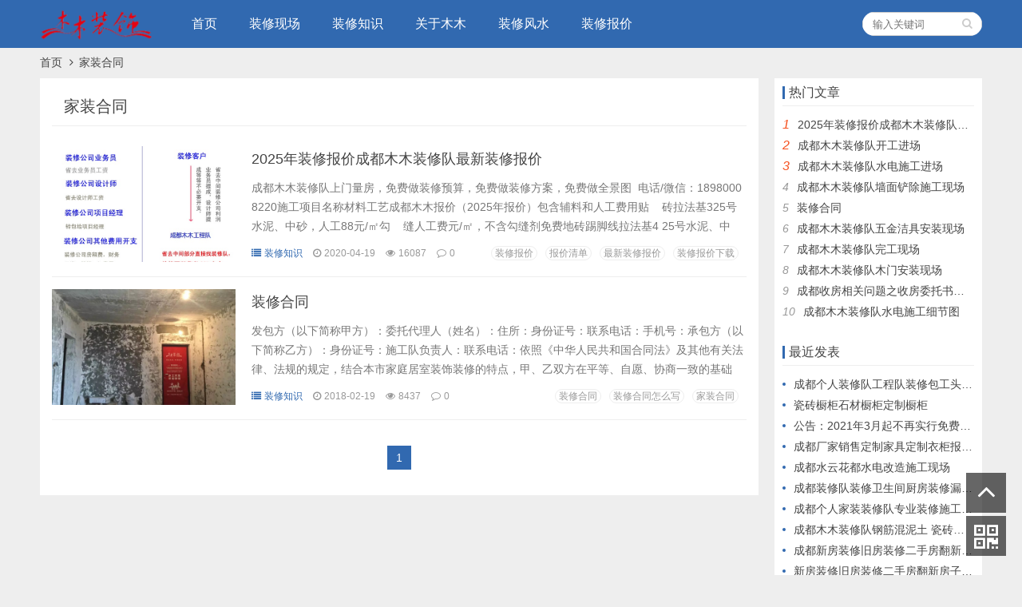

--- FILE ---
content_type: text/html; charset=utf-8
request_url: http://www.cdmumu.com/tags-5.html
body_size: 3696
content:
<!doctype html>
<html>
<head>
<meta charset="utf-8">
<meta name="renderer" content="webkit">
<meta name="generator" content="Z-BlogPHP 1.7.2">
<meta http-equiv="X-UA-Compatible" content="IE=edge">
<meta name="viewport" content="width=device-width,initial-scale=1">
<title>家装合同_成都木木装修队_成都木木装修队装修报价比装修公司便宜30%</title>
<meta name="Keywords" content="家装合同">
<link rel="stylesheet" type="text/css" href="http://www.cdmumu.com/zb_users/theme/ydblue/style/style.min.css?v=3.7.4" />
<script src="http://www.cdmumu.com/zb_system/script/jquery-2.2.4.min.js" type="text/javascript"></script>
<script src="http://www.cdmumu.com/zb_system/script/zblogphp.js" type="text/javascript"></script>
<script src="http://www.cdmumu.com/zb_system/script/c_html_js_add.php" type="text/javascript"></script>
<link rel="shortcut icon" href="http://www.cdmumu.com/zb_users/upload/2020/04/202004191587304101339323.ico" type="image/x-icon">
</head>	<body>

<div id="header">
	<div class="header container">
		<div class="logo">
			<a href="http://www.cdmumu.com/" title="成都木木装修队"><img src="http://www.cdmumu.com/zb_users/upload/2019/10/201910071570452074650627.png" alt="成都木木装修队"></a>
		</div>
		<div id="monavber" class="nav" data-type="tag" data-infoid="5">
			<ul class="navbar">
												<li id="nvabar-item-index"><a href="http://www.cdmumu.com/">首页</a></li><li id="navbar-category-2"><a href="http://www.cdmumu.com/category/2">装修现场</a></li><li id="navbar-category-1"><a href="http://www.cdmumu.com/category/1">装修知识</a></li><li id="navbar-page-29"><a href="http://www.cdmumu.com/29.html">关于木木</a></li><li id="navbar-category-4"><a href="http://www.cdmumu.com/category/4">装修风水</a></li><li id="navbar-category-4"><a href="http://www.cdmumu.com/post/27.html">装修报价</a></li>							</ul>
		</div>
		<div id="mnav"><i class="fa fa-bars"></i></div>
						<div id="search"><i class="fa fa-search"></i></div>
		<div class="search">
			<form name="search" method="get" action="http://www.cdmumu.com/search.php?act=search">
				<input type="text" name="q" placeholder="输入关键词"/>
				<button type="submit" class="submit" value="搜索"><i class="fa fa-search"></i></button>
			</form>
		</div>
			</div>
</div>
<div class="breadcrumb container">
<a href="http://www.cdmumu.com/" title="成都木木装修队">首页</a>
 <i class="fa fa-angle-right"></i>家装合同</div>
<div id="main">
	<div class="main container">
		<div class="mainl">
			<div class="list">
				<div class="title">
					<h1>家装合同</h1>
									</div>
				<ul>
										
<li>
	<div class="img">
		<a href="http://www.cdmumu.com/post/27.html" title="2025年装修报价成都木木装修队最新装修报价"><img src="http://www.cdmumu.com/zb_users/upload/2018/02/201802191519052659727916.jpg" alt="2025年装修报价成都木木装修队最新装修报价"></a>
	</div>
	<div class="imgr">
		<h2><a href="http://www.cdmumu.com/post/27.html">2025年装修报价成都木木装修队最新装修报价</a></h2>
		<p>成都木木装修队上门量房，免费做装修预算，免费做装修方案，免费做全景图 &nbsp;电话/微信：18980008220施工项目名称材料工艺成都木木报价（2025年报价）包含辅料和人工费用贴&nbsp;&nbsp;&nbsp;&nbsp;砖拉法基325号水泥、中砂，人工88元/㎡勾&nbsp;&nbsp;&nbsp;&nbsp;缝人工费元/㎡，不含勾缝剂免费地砖踢脚线拉法基4 25号水泥、中砂、人工25元/m地面找平原墙地面凿毛处理，水泥沙浆找平、保养、压光41元/㎡厨卫防水丙纶防水，72小时闭水实验无渗漏，水泥沙浆铺...</p>
		<div class="info">
			<span><a href="http://www.cdmumu.com/category/1"><i class="fa fa-list"></i>装修知识</a></span>
			<span><i class="fa fa-clock-o"></i>2020-04-19</span>
			<span><i class="fa fa-eye"></i>16087</span>
			<span><i class="fa fa-comment-o"></i>0</span>
			<span class="tag"><a href="http://www.cdmumu.com/tags-2.html">装修报价</a><a href="http://www.cdmumu.com/tags-3.html">报价清单</a><a href="http://www.cdmumu.com/tags-6.html">最新装修报价</a><a href="http://www.cdmumu.com/tags-8.html">装修报价下载</a></span>		</div>
	</div>
</li>					
<li>
	<div class="img">
		<a href="http://www.cdmumu.com/post/28.html" title="装修合同"><img src="http://www.cdmumu.com/zb_users/upload/2018/02/201802191519052744662267.png" alt="装修合同"></a>
	</div>
	<div class="imgr">
		<h2><a href="http://www.cdmumu.com/post/28.html">装修合同</a></h2>
		<p>发包方（以下简称甲方）：委托代理人（姓名）：住所：身份证号：联系电话：手机号：承包方（以下简称乙方）：身份证号：施工队负责人：联系电话：依照《中华人民共和国合同法》及其他有关法律、法规的规定，结合本市家庭居室装饰装修的特点，甲、乙双方在平等、自愿、协商一致的基础上，就乙方承包甲方的家庭居室装饰装修工程（以下简称工程）的有关事宜，达成如下协议：第一条 工程概况1.1工程地点：1.2工程装饰装修面积：1.3工程户型：1. 4工程内容及做法（见报价单和图纸）；1.5工程承包，采取下列第 种方式：（1）乙方包工、包全部材料...</p>
		<div class="info">
			<span><a href="http://www.cdmumu.com/category/1"><i class="fa fa-list"></i>装修知识</a></span>
			<span><i class="fa fa-clock-o"></i>2018-02-19</span>
			<span><i class="fa fa-eye"></i>8437</span>
			<span><i class="fa fa-comment-o"></i>0</span>
			<span class="tag"><a href="http://www.cdmumu.com/tags-1.html">装修合同</a><a href="http://www.cdmumu.com/tags-4.html">装修合同怎么写</a><a href="http://www.cdmumu.com/tags-5.html">家装合同</a></span>		</div>
	</div>
</li>				</ul>
				
<div class="pagebar">
						<span>1</span>
					</div>
			</div>
		</div>
		<!--@ mainl-->
		
<div class="mainr">
	    	

<div class="widget widget_hotpost">
	<h4>热门文章</h4>
	<ul>
		<li><i class="red">1</i><a href="http://www.cdmumu.com/post/27.html" target="_blank">2025年装修报价成都木木装修队最新装修报价</a></li><li><i class="red">2</i><a href="http://www.cdmumu.com/post/5.html" target="_blank">成都木木装修队开工进场</a></li><li><i class="red">3</i><a href="http://www.cdmumu.com/post/7.html" target="_blank">成都木木装修队水电施工进场</a></li><li><i class="">4</i><a href="http://www.cdmumu.com/post/6.html" target="_blank">成都木木装修队墙面铲除施工现场</a></li><li><i class="">5</i><a href="http://www.cdmumu.com/post/28.html" target="_blank">装修合同</a></li><li><i class="">6</i><a href="http://www.cdmumu.com/post/24.html" target="_blank">成都木木装修队五金洁具安装现场</a></li><li><i class="">7</i><a href="http://www.cdmumu.com/post/26.html" target="_blank">成都木木装修队完工现场</a></li><li><i class="">8</i><a href="http://www.cdmumu.com/post/23.html" target="_blank">成都木木装修队木门安装现场</a></li><li><i class="">9</i><a href="http://www.cdmumu.com/post/126.html" target="_blank">成都收房相关问题之收房委托书怎么写</a></li><li><i class="">10</i><a href="http://www.cdmumu.com/post/9.html" target="_blank">成都木木装修队水电施工细节图</a></li><!--您所查看的是热门文章缓存，缓存时间2026-01-22 01:10:39am-->	</ul>
</div>


<div class="widget widget_previous">
	<h4>最近发表</h4>	<ul><li><a title="成都个人装修队工程队装修包工头木木装修队" href="http://www.cdmumu.com/post/290.html">成都个人装修队工程队装修包工头木木装修队</a></li>
<li><a title="瓷砖橱柜石材橱柜定制橱柜" href="http://www.cdmumu.com/post/289.html">瓷砖橱柜石材橱柜定制橱柜</a></li>
<li><a title="公告：2021年3月起不再实行免费上门量房和报价" href="http://www.cdmumu.com/post/288.html">公告：2021年3月起不再实行免费上门量房和报价</a></li>
<li><a title="成都厂家销售定制家具定制衣柜报价2021年" href="http://www.cdmumu.com/post/287.html">成都厂家销售定制家具定制衣柜报价2021年</a></li>
<li><a title="成都水云花都水电改造施工现场" href="http://www.cdmumu.com/post/286.html">成都水云花都水电改造施工现场</a></li>
<li><a title="成都装修队装修卫生间厨房装修漏水丙纶防水施工 " href="http://www.cdmumu.com/post/285.html">成都装修队装修卫生间厨房装修漏水丙纶防水施工 </a></li>
<li><a title="成都个人家装装修队专业装修施工队伍" href="http://www.cdmumu.com/post/284.html">成都个人家装装修队专业装修施工队伍</a></li>
<li><a title="成都木木装修队钢筋混泥土 瓷砖夹橱柜 随便砍排骨 " href="http://www.cdmumu.com/post/283.html">成都木木装修队钢筋混泥土 瓷砖夹橱柜 随便砍排骨 </a></li>
<li><a title="成都新房装修旧房装修二手房翻新房子改造 " href="http://www.cdmumu.com/post/282.html">成都新房装修旧房装修二手房翻新房子改造 </a></li>
<li><a title="新房装修旧房装修二手房翻新房子改造" href="http://www.cdmumu.com/post/281.html">新房装修旧房装修二手房翻新房子改造</a></li>
</ul>
</div>



<div class="widget widget_catalog">
	<h4>网站分类</h4>	<ul><li id="navbar-category-1"><a href="http://www.cdmumu.com/category/1">装修知识</a></li><li id="navbar-category-2"><a href="http://www.cdmumu.com/category/2">装修现场</a></li><li id="navbar-category-3"><a href="http://www.cdmumu.com/category/3">二手房装修</a></li><li id="navbar-category-4"><a href="http://www.cdmumu.com/category/4">装修风水</a></li><li id="navbar-category-5"><a href="http://www.cdmumu.com/category/5">装修材料</a></li></ul>
</div>



<div class="widget widget_archives">
	<h4>文章归档</h4>	<ul><li><a title="2021年3月" href="http://www.cdmumu.com/date-2021-3.html">2021年3月 (1)</a></li>
<li><a title="2021年2月" href="http://www.cdmumu.com/date-2021-2.html">2021年2月 (2)</a></li>
<li><a title="2020年12月" href="http://www.cdmumu.com/date-2020-12.html">2020年12月 (1)</a></li>
<li><a title="2020年9月" href="http://www.cdmumu.com/date-2020-9.html">2020年9月 (1)</a></li>
<li><a title="2020年8月" href="http://www.cdmumu.com/date-2020-8.html">2020年8月 (1)</a></li>
<li><a title="2020年7月" href="http://www.cdmumu.com/date-2020-7.html">2020年7月 (6)</a></li>
<li><a title="2020年4月" href="http://www.cdmumu.com/date-2020-4.html">2020年4月 (1)</a></li>
<li><a title="2019年10月" href="http://www.cdmumu.com/date-2019-10.html">2019年10月 (11)</a></li>
<li><a title="2019年9月" href="http://www.cdmumu.com/date-2019-9.html">2019年9月 (10)</a></li>
<li><a title="2019年8月" href="http://www.cdmumu.com/date-2019-8.html">2019年8月 (14)</a></li>
<li><a title="2019年7月" href="http://www.cdmumu.com/date-2019-7.html">2019年7月 (107)</a></li>
<li><a title="2019年6月" href="http://www.cdmumu.com/date-2019-6.html">2019年6月 (8)</a></li>
<li><a title="2019年5月" href="http://www.cdmumu.com/date-2019-5.html">2019年5月 (17)</a></li>
<li><a title="2019年4月" href="http://www.cdmumu.com/date-2019-4.html">2019年4月 (15)</a></li>
<li><a title="2019年3月" href="http://www.cdmumu.com/date-2019-3.html">2019年3月 (15)</a></li>
<li><a title="2019年2月" href="http://www.cdmumu.com/date-2019-2.html">2019年2月 (8)</a></li>
<li><a title="2018年12月" href="http://www.cdmumu.com/date-2018-12.html">2018年12月 (1)</a></li>
<li><a title="2018年11月" href="http://www.cdmumu.com/date-2018-11.html">2018年11月 (3)</a></li>
<li><a title="2018年10月" href="http://www.cdmumu.com/date-2018-10.html">2018年10月 (1)</a></li>
<li><a title="2018年9月" href="http://www.cdmumu.com/date-2018-9.html">2018年9月 (2)</a></li>
<li><a title="2018年8月" href="http://www.cdmumu.com/date-2018-8.html">2018年8月 (3)</a></li>
<li><a title="2018年7月" href="http://www.cdmumu.com/date-2018-7.html">2018年7月 (5)</a></li>
<li><a title="2018年6月" href="http://www.cdmumu.com/date-2018-6.html">2018年6月 (3)</a></li>
<li><a title="2018年5月" href="http://www.cdmumu.com/date-2018-5.html">2018年5月 (6)</a></li>
<li><a title="2018年4月" href="http://www.cdmumu.com/date-2018-4.html">2018年4月 (1)</a></li>
<li><a title="2018年3月" href="http://www.cdmumu.com/date-2018-3.html">2018年3月 (6)</a></li>
<li><a title="2018年2月" href="http://www.cdmumu.com/date-2018-2.html">2018年2月 (32)</a></li>
</ul>
</div>

    </div>	</div>
</div>
<div id="footer">
	<div class="footer container">
				<div class="fnav">
			成都木木装修队联系方式 微信 电话：18980008220		</div>		<script type="text/javascript" src="//js.users.51.la/21171217.js"></script><span>Powered By <a href="https://www.zblogcn.com/" title="Z-BlogPHP 1.7.2 Build 173035" target="_blank" rel="noopener norefferrer">Z-BlogPHP</a> Theme By <a href="https://www.htmlit.com.cn/" target="_blank">前端老白</a></span>
	</div>
</div>
<div class="bottom_tools">
	<a id="scrollUp" href="javascript:;" title="返回顶部"><i class="fa fa-angle-up"></i></a> 	<div class="qr_tool"><i class="fa fa-qrcode"></i>
	</div>
	<div class="qr_img"><img src="http://www.cdmumu.com/zb_users/upload/2019/09/201909211569046880436851.png"/>
	</div> </div>
<script src="http://www.cdmumu.com/zb_users/theme/ydblue/script/common.min.js" type="text/javascript"></script>
<script></script>
</body>
</html><!--60.02 ms , 10 queries , 7308kb memory , 0 error-->

--- FILE ---
content_type: text/css
request_url: http://www.cdmumu.com/zb_users/theme/ydblue/style/style.min.css?v=3.7.4
body_size: 15297
content:
@charset "utf-8";.swiper-container{margin-left:auto;margin-right:auto;position:relative;overflow:hidden;z-index:1}.swiper-container-no-flexbox .swiper-slide{float:left}.swiper-container-vertical>.swiper-wrapper{-webkit-box-orient:vertical;-moz-box-orient:vertical;-ms-flex-direction:column;-webkit-flex-direction:column;flex-direction:column}.swiper-wrapper{position:relative;width:100%;height:100%;z-index:1;display:-webkit-box;display:-moz-box;display:-ms-flexbox;display:-webkit-flex;display:flex;-webkit-transition-property:-webkit-transform;-moz-transition-property:-moz-transform;-o-transition-property:-o-transform;-ms-transition-property:-ms-transform;transition-property:transform;-webkit-box-sizing:content-box;-moz-box-sizing:content-box;box-sizing:content-box}.swiper-container-android .swiper-slide,.swiper-wrapper{-webkit-transform:translate3d(0,0,0);-moz-transform:translate3d(0,0,0);-o-transform:translate(0,0);-ms-transform:translate3d(0,0,0);transform:translate3d(0,0,0)}.swiper-container-multirow>.swiper-wrapper{-webkit-box-lines:multiple;-moz-box-lines:multiple;-ms-flex-wrap:wrap;-webkit-flex-wrap:wrap;flex-wrap:wrap}.swiper-container-free-mode>.swiper-wrapper{-webkit-transition-timing-function:ease-out;-moz-transition-timing-function:ease-out;-ms-transition-timing-function:ease-out;-o-transition-timing-function:ease-out;transition-timing-function:ease-out;margin:0 auto}.swiper-slide{-webkit-flex-shrink:0;-ms-flex:0 0 auto;flex-shrink:0;width:100%;height:100%;position:relative}.swiper-container-autoheight,.swiper-container-autoheight .swiper-slide{height:auto}.swiper-container-autoheight .swiper-wrapper{-webkit-box-align:start;-ms-flex-align:start;-webkit-align-items:flex-start;align-items:flex-start;-webkit-transition-property:-webkit-transform,height;-moz-transition-property:-moz-transform;-o-transition-property:-o-transform;-ms-transition-property:-ms-transform;transition-property:transform,height}.swiper-container .swiper-notification{position:absolute;left:0;top:0;pointer-events:none;opacity:0;z-index:-1000}.swiper-wp8-horizontal{-ms-touch-action:pan-y;touch-action:pan-y}.swiper-wp8-vertical{-ms-touch-action:pan-x;touch-action:pan-x}.swiper-button-next,.swiper-button-prev{position:absolute;top:50%;width:27px;height:44px;margin-top:-22px;z-index:10;cursor:pointer;-moz-background-size:27px 44px;-webkit-background-size:27px 44px;background-size:27px 44px;background-position:center;background-repeat:no-repeat}.swiper-button-next.swiper-button-disabled,.swiper-button-prev.swiper-button-disabled{opacity:.35;cursor:auto;pointer-events:none}.swiper-button-prev,.swiper-container-rtl .swiper-button-next{background-image:url("data:image/svg+xml;charset=utf-8,%3Csvg%20xmlns%3D'http%3A%2F%2Fwww.w3.org%2F2000%2Fsvg'%20viewBox%3D'0%200%2027%2044'%3E%3Cpath%20d%3D'M0%2C22L22%2C0l2.1%2C2.1L4.2%2C22l19.9%2C19.9L22%2C44L0%2C22L0%2C22L0%2C22z'%20fill%3D'%23007aff'%2F%3E%3C%2Fsvg%3E");left:10px;right:auto}.swiper-button-prev.swiper-button-black,.swiper-container-rtl .swiper-button-next.swiper-button-black{background-image:url("data:image/svg+xml;charset=utf-8,%3Csvg%20xmlns%3D'http%3A%2F%2Fwww.w3.org%2F2000%2Fsvg'%20viewBox%3D'0%200%2027%2044'%3E%3Cpath%20d%3D'M0%2C22L22%2C0l2.1%2C2.1L4.2%2C22l19.9%2C19.9L22%2C44L0%2C22L0%2C22L0%2C22z'%20fill%3D'%23000000'%2F%3E%3C%2Fsvg%3E")}.swiper-button-prev.swiper-button-white,.swiper-container-rtl .swiper-button-next.swiper-button-white{background-image:url("data:image/svg+xml;charset=utf-8,%3Csvg%20xmlns%3D'http%3A%2F%2Fwww.w3.org%2F2000%2Fsvg'%20viewBox%3D'0%200%2027%2044'%3E%3Cpath%20d%3D'M0%2C22L22%2C0l2.1%2C2.1L4.2%2C22l19.9%2C19.9L22%2C44L0%2C22L0%2C22L0%2C22z'%20fill%3D'%23ffffff'%2F%3E%3C%2Fsvg%3E")}.swiper-button-next,.swiper-container-rtl .swiper-button-prev{background-image:url("data:image/svg+xml;charset=utf-8,%3Csvg%20xmlns%3D'http%3A%2F%2Fwww.w3.org%2F2000%2Fsvg'%20viewBox%3D'0%200%2027%2044'%3E%3Cpath%20d%3D'M27%2C22L27%2C22L5%2C44l-2.1-2.1L22.8%2C22L2.9%2C2.1L5%2C0L27%2C22L27%2C22z'%20fill%3D'%23007aff'%2F%3E%3C%2Fsvg%3E");right:10px;left:auto}.swiper-button-next.swiper-button-black,.swiper-container-rtl .swiper-button-prev.swiper-button-black{background-image:url("data:image/svg+xml;charset=utf-8,%3Csvg%20xmlns%3D'http%3A%2F%2Fwww.w3.org%2F2000%2Fsvg'%20viewBox%3D'0%200%2027%2044'%3E%3Cpath%20d%3D'M27%2C22L27%2C22L5%2C44l-2.1-2.1L22.8%2C22L2.9%2C2.1L5%2C0L27%2C22L27%2C22z'%20fill%3D'%23000000'%2F%3E%3C%2Fsvg%3E")}.swiper-button-next.swiper-button-white,.swiper-container-rtl .swiper-button-prev.swiper-button-white{background-image:url("data:image/svg+xml;charset=utf-8,%3Csvg%20xmlns%3D'http%3A%2F%2Fwww.w3.org%2F2000%2Fsvg'%20viewBox%3D'0%200%2027%2044'%3E%3Cpath%20d%3D'M27%2C22L27%2C22L5%2C44l-2.1-2.1L22.8%2C22L2.9%2C2.1L5%2C0L27%2C22L27%2C22z'%20fill%3D'%23ffffff'%2F%3E%3C%2Fsvg%3E")}.swiper-pagination{position:absolute;text-align:center;-webkit-transition:.3s;-moz-transition:.3s;-o-transition:.3s;transition:.3s;-webkit-transform:translate3d(0,0,0);-ms-transform:translate3d(0,0,0);-o-transform:translate3d(0,0,0);transform:translate3d(0,0,0);z-index:10}.swiper-pagination.swiper-pagination-hidden{opacity:0}.swiper-container-horizontal>.swiper-pagination-bullets,.swiper-pagination-custom,.swiper-pagination-fraction{bottom:10px;left:0;width:100%}.swiper-pagination-bullet{width:8px;height:8px;display:inline-block;border-radius:100%;background:#000;opacity:.2}button.swiper-pagination-bullet{border:none;margin:0;padding:0;box-shadow:none;-moz-appearance:none;-ms-appearance:none;-webkit-appearance:none;appearance:none}.swiper-pagination-clickable .swiper-pagination-bullet{cursor:pointer}.swiper-pagination-white .swiper-pagination-bullet{background:#fff}.swiper-pagination-bullet-active{opacity:1;background:#007aff}.swiper-pagination-white .swiper-pagination-bullet-active{background:#fff}.swiper-pagination-black .swiper-pagination-bullet-active{background:#000}.swiper-container-vertical>.swiper-pagination-bullets{right:10px;top:50%;-webkit-transform:translate3d(0,-50%,0);-moz-transform:translate3d(0,-50%,0);-o-transform:translate(0,-50%);-ms-transform:translate3d(0,-50%,0);transform:translate3d(0,-50%,0)}.swiper-container-vertical>.swiper-pagination-bullets .swiper-pagination-bullet{margin:5px 0;display:block}.swiper-container-horizontal>.swiper-pagination-bullets .swiper-pagination-bullet{margin:0 5px}.swiper-pagination-progress{background:rgba(0,0,0,.25);position:absolute}.swiper-pagination-progress .swiper-pagination-progressbar{background:#007aff;position:absolute;left:0;top:0;width:100%;height:100%;-webkit-transform:scale(0);-ms-transform:scale(0);-o-transform:scale(0);transform:scale(0);-webkit-transform-origin:left top;-moz-transform-origin:left top;-ms-transform-origin:left top;-o-transform-origin:left top;transform-origin:left top}.swiper-container-rtl .swiper-pagination-progress .swiper-pagination-progressbar{-webkit-transform-origin:right top;-moz-transform-origin:right top;-ms-transform-origin:right top;-o-transform-origin:right top;transform-origin:right top}.swiper-container-horizontal>.swiper-pagination-progress{width:100%;height:4px;left:0;top:0}.swiper-container-vertical>.swiper-pagination-progress{width:4px;height:100%;left:0;top:0}.swiper-pagination-progress.swiper-pagination-white{background:rgba(255,255,255,.5)}.swiper-pagination-progress.swiper-pagination-white .swiper-pagination-progressbar{background:#fff}.swiper-pagination-progress.swiper-pagination-black .swiper-pagination-progressbar{background:#000}.swiper-container-3d{-webkit-perspective:1200px;-moz-perspective:1200px;-o-perspective:1200px;perspective:1200px}.swiper-container-3d .swiper-cube-shadow,.swiper-container-3d .swiper-slide,.swiper-container-3d .swiper-slide-shadow-bottom,.swiper-container-3d .swiper-slide-shadow-left,.swiper-container-3d .swiper-slide-shadow-right,.swiper-container-3d .swiper-slide-shadow-top,.swiper-container-3d .swiper-wrapper{-webkit-transform-style:preserve-3d;-moz-transform-style:preserve-3d;-ms-transform-style:preserve-3d;transform-style:preserve-3d}.swiper-container-3d .swiper-slide-shadow-bottom,.swiper-container-3d .swiper-slide-shadow-left,.swiper-container-3d .swiper-slide-shadow-right,.swiper-container-3d .swiper-slide-shadow-top{position:absolute;left:0;top:0;width:100%;height:100%;pointer-events:none;z-index:10}.swiper-container-3d .swiper-slide-shadow-left{background-image:-webkit-gradient(linear,left top,right top,from(rgba(0,0,0,.5)),to(rgba(0,0,0,0)));background-image:-webkit-linear-gradient(right,rgba(0,0,0,.5),rgba(0,0,0,0));background-image:-moz-linear-gradient(right,rgba(0,0,0,.5),rgba(0,0,0,0));background-image:-o-linear-gradient(right,rgba(0,0,0,.5),rgba(0,0,0,0));background-image:linear-gradient(to left,rgba(0,0,0,.5),rgba(0,0,0,0))}.swiper-container-3d .swiper-slide-shadow-right{background-image:-webkit-gradient(linear,right top,left top,from(rgba(0,0,0,.5)),to(rgba(0,0,0,0)));background-image:-webkit-linear-gradient(left,rgba(0,0,0,.5),rgba(0,0,0,0));background-image:-moz-linear-gradient(left,rgba(0,0,0,.5),rgba(0,0,0,0));background-image:-o-linear-gradient(left,rgba(0,0,0,.5),rgba(0,0,0,0));background-image:linear-gradient(to right,rgba(0,0,0,.5),rgba(0,0,0,0))}.swiper-container-3d .swiper-slide-shadow-top{background-image:-webkit-gradient(linear,left top,left bottom,from(rgba(0,0,0,.5)),to(rgba(0,0,0,0)));background-image:-webkit-linear-gradient(bottom,rgba(0,0,0,.5),rgba(0,0,0,0));background-image:-moz-linear-gradient(bottom,rgba(0,0,0,.5),rgba(0,0,0,0));background-image:-o-linear-gradient(bottom,rgba(0,0,0,.5),rgba(0,0,0,0));background-image:linear-gradient(to top,rgba(0,0,0,.5),rgba(0,0,0,0))}.swiper-container-3d .swiper-slide-shadow-bottom{background-image:-webkit-gradient(linear,left bottom,left top,from(rgba(0,0,0,.5)),to(rgba(0,0,0,0)));background-image:-webkit-linear-gradient(top,rgba(0,0,0,.5),rgba(0,0,0,0));background-image:-moz-linear-gradient(top,rgba(0,0,0,.5),rgba(0,0,0,0));background-image:-o-linear-gradient(top,rgba(0,0,0,.5),rgba(0,0,0,0));background-image:linear-gradient(to bottom,rgba(0,0,0,.5),rgba(0,0,0,0))}.swiper-container-coverflow .swiper-wrapper,.swiper-container-flip .swiper-wrapper{-ms-perspective:1200px}.swiper-container-cube,.swiper-container-flip{overflow:visible}.swiper-container-cube .swiper-slide,.swiper-container-flip .swiper-slide{pointer-events:none;-webkit-backface-visibility:hidden;-moz-backface-visibility:hidden;-ms-backface-visibility:hidden;backface-visibility:hidden;z-index:1}.swiper-container-cube .swiper-slide .swiper-slide,.swiper-container-flip .swiper-slide .swiper-slide{pointer-events:none}.swiper-container-cube .swiper-slide-active,.swiper-container-cube .swiper-slide-active .swiper-slide-active,.swiper-container-flip .swiper-slide-active,.swiper-container-flip .swiper-slide-active .swiper-slide-active{pointer-events:auto}.swiper-container-cube .swiper-slide-shadow-bottom,.swiper-container-cube .swiper-slide-shadow-left,.swiper-container-cube .swiper-slide-shadow-right,.swiper-container-cube .swiper-slide-shadow-top,.swiper-container-flip .swiper-slide-shadow-bottom,.swiper-container-flip .swiper-slide-shadow-left,.swiper-container-flip .swiper-slide-shadow-right,.swiper-container-flip .swiper-slide-shadow-top{z-index:0;-webkit-backface-visibility:hidden;-moz-backface-visibility:hidden;-ms-backface-visibility:hidden;backface-visibility:hidden}.swiper-container-cube .swiper-slide{visibility:hidden;-webkit-transform-origin:0 0;-moz-transform-origin:0 0;-ms-transform-origin:0 0;transform-origin:0 0;width:100%;height:100%}.swiper-container-cube.swiper-container-rtl .swiper-slide{-webkit-transform-origin:100% 0;-moz-transform-origin:100% 0;-ms-transform-origin:100% 0;transform-origin:100% 0}.swiper-container-cube .swiper-slide-active,.swiper-container-cube .swiper-slide-next,.swiper-container-cube .swiper-slide-next+.swiper-slide,.swiper-container-cube .swiper-slide-prev{pointer-events:auto;visibility:visible}.swiper-container-cube .swiper-cube-shadow{position:absolute;left:0;bottom:0;width:100%;height:100%;background:#000;opacity:.6;-webkit-filter:blur(50px);filter:blur(50px);z-index:0}.swiper-container-fade.swiper-container-free-mode .swiper-slide{-webkit-transition-timing-function:ease-out;-moz-transition-timing-function:ease-out;-ms-transition-timing-function:ease-out;-o-transition-timing-function:ease-out;transition-timing-function:ease-out}.swiper-container-fade .swiper-slide{pointer-events:none;-webkit-transition-property:opacity;-moz-transition-property:opacity;-o-transition-property:opacity;transition-property:opacity}.swiper-container-fade .swiper-slide .swiper-slide{pointer-events:none}.swiper-container-fade .swiper-slide-active,.swiper-container-fade .swiper-slide-active .swiper-slide-active{pointer-events:auto}.swiper-zoom-container{width:100%;height:100%;display:-webkit-box;display:-moz-box;display:-ms-flexbox;display:-webkit-flex;display:flex;-webkit-box-pack:center;-moz-box-pack:center;-ms-flex-pack:center;-webkit-justify-content:center;justify-content:center;-webkit-box-align:center;-moz-box-align:center;-ms-flex-align:center;-webkit-align-items:center;align-items:center;text-align:center}.swiper-zoom-container>canvas,.swiper-zoom-container>img,.swiper-zoom-container>svg{max-width:100%;max-height:100%;object-fit:contain}.swiper-scrollbar{border-radius:10px;position:relative;-ms-touch-action:none;background:rgba(0,0,0,.1)}.swiper-container-horizontal>.swiper-scrollbar{position:absolute;left:1%;bottom:3px;z-index:50;height:5px;width:98%}.swiper-container-vertical>.swiper-scrollbar{position:absolute;right:3px;top:1%;z-index:50;width:5px;height:98%}.swiper-scrollbar-drag{height:100%;width:100%;position:relative;background:rgba(0,0,0,.5);border-radius:10px;left:0;top:0}.swiper-scrollbar-cursor-drag{cursor:move}.swiper-lazy-preloader{width:42px;height:42px;position:absolute;left:50%;top:50%;margin-left:-21px;margin-top:-21px;z-index:10;-webkit-transform-origin:50%;-moz-transform-origin:50%;transform-origin:50%;-webkit-animation:swiper-preloader-spin 1s steps(12,end) infinite;-moz-animation:swiper-preloader-spin 1s steps(12,end) infinite;animation:swiper-preloader-spin 1s steps(12,end) infinite}.swiper-lazy-preloader:after{display:block;content:"";width:100%;height:100%;background-image:url("data:image/svg+xml;charset=utf-8,%3Csvg%20viewBox%3D'0%200%20120%20120'%20xmlns%3D'http%3A%2F%2Fwww.w3.org%2F2000%2Fsvg'%20xmlns%3Axlink%3D'http%3A%2F%2Fwww.w3.org%2F1999%2Fxlink'%3E%3Cdefs%3E%3Cline%20id%3D'l'%20x1%3D'60'%20x2%3D'60'%20y1%3D'7'%20y2%3D'27'%20stroke%3D'%236c6c6c'%20stroke-width%3D'11'%20stroke-linecap%3D'round'%2F%3E%3C%2Fdefs%3E%3Cg%3E%3Cuse%20xlink%3Ahref%3D'%23l'%20opacity%3D'.27'%2F%3E%3Cuse%20xlink%3Ahref%3D'%23l'%20opacity%3D'.27'%20transform%3D'rotate(30%2060%2C60)'%2F%3E%3Cuse%20xlink%3Ahref%3D'%23l'%20opacity%3D'.27'%20transform%3D'rotate(60%2060%2C60)'%2F%3E%3Cuse%20xlink%3Ahref%3D'%23l'%20opacity%3D'.27'%20transform%3D'rotate(90%2060%2C60)'%2F%3E%3Cuse%20xlink%3Ahref%3D'%23l'%20opacity%3D'.27'%20transform%3D'rotate(120%2060%2C60)'%2F%3E%3Cuse%20xlink%3Ahref%3D'%23l'%20opacity%3D'.27'%20transform%3D'rotate(150%2060%2C60)'%2F%3E%3Cuse%20xlink%3Ahref%3D'%23l'%20opacity%3D'.37'%20transform%3D'rotate(180%2060%2C60)'%2F%3E%3Cuse%20xlink%3Ahref%3D'%23l'%20opacity%3D'.46'%20transform%3D'rotate(210%2060%2C60)'%2F%3E%3Cuse%20xlink%3Ahref%3D'%23l'%20opacity%3D'.56'%20transform%3D'rotate(240%2060%2C60)'%2F%3E%3Cuse%20xlink%3Ahref%3D'%23l'%20opacity%3D'.66'%20transform%3D'rotate(270%2060%2C60)'%2F%3E%3Cuse%20xlink%3Ahref%3D'%23l'%20opacity%3D'.75'%20transform%3D'rotate(300%2060%2C60)'%2F%3E%3Cuse%20xlink%3Ahref%3D'%23l'%20opacity%3D'.85'%20transform%3D'rotate(330%2060%2C60)'%2F%3E%3C%2Fg%3E%3C%2Fsvg%3E");background-position:50%;-webkit-background-size:100%;background-size:100%;background-repeat:no-repeat}.swiper-lazy-preloader-white:after{background-image:url("data:image/svg+xml;charset=utf-8,%3Csvg%20viewBox%3D'0%200%20120%20120'%20xmlns%3D'http%3A%2F%2Fwww.w3.org%2F2000%2Fsvg'%20xmlns%3Axlink%3D'http%3A%2F%2Fwww.w3.org%2F1999%2Fxlink'%3E%3Cdefs%3E%3Cline%20id%3D'l'%20x1%3D'60'%20x2%3D'60'%20y1%3D'7'%20y2%3D'27'%20stroke%3D'%23fff'%20stroke-width%3D'11'%20stroke-linecap%3D'round'%2F%3E%3C%2Fdefs%3E%3Cg%3E%3Cuse%20xlink%3Ahref%3D'%23l'%20opacity%3D'.27'%2F%3E%3Cuse%20xlink%3Ahref%3D'%23l'%20opacity%3D'.27'%20transform%3D'rotate(30%2060%2C60)'%2F%3E%3Cuse%20xlink%3Ahref%3D'%23l'%20opacity%3D'.27'%20transform%3D'rotate(60%2060%2C60)'%2F%3E%3Cuse%20xlink%3Ahref%3D'%23l'%20opacity%3D'.27'%20transform%3D'rotate(90%2060%2C60)'%2F%3E%3Cuse%20xlink%3Ahref%3D'%23l'%20opacity%3D'.27'%20transform%3D'rotate(120%2060%2C60)'%2F%3E%3Cuse%20xlink%3Ahref%3D'%23l'%20opacity%3D'.27'%20transform%3D'rotate(150%2060%2C60)'%2F%3E%3Cuse%20xlink%3Ahref%3D'%23l'%20opacity%3D'.37'%20transform%3D'rotate(180%2060%2C60)'%2F%3E%3Cuse%20xlink%3Ahref%3D'%23l'%20opacity%3D'.46'%20transform%3D'rotate(210%2060%2C60)'%2F%3E%3Cuse%20xlink%3Ahref%3D'%23l'%20opacity%3D'.56'%20transform%3D'rotate(240%2060%2C60)'%2F%3E%3Cuse%20xlink%3Ahref%3D'%23l'%20opacity%3D'.66'%20transform%3D'rotate(270%2060%2C60)'%2F%3E%3Cuse%20xlink%3Ahref%3D'%23l'%20opacity%3D'.75'%20transform%3D'rotate(300%2060%2C60)'%2F%3E%3Cuse%20xlink%3Ahref%3D'%23l'%20opacity%3D'.85'%20transform%3D'rotate(330%2060%2C60)'%2F%3E%3C%2Fg%3E%3C%2Fsvg%3E")}@-webkit-keyframes swiper-preloader-spin{100%{-webkit-transform:rotate(360deg)}}@keyframes swiper-preloader-spin{100%{transform:rotate(360deg)}}@font-face{font-family:'FontAwesome';src:url('../fonts/fontawesome-webfont.eot?v=4.7.0');src:url('../fonts/fontawesome-webfont.eot?#iefix&v=4.7.0') format('embedded-opentype'),url('../fonts/fontawesome-webfont.woff2?v=4.7.0') format('woff2'),url('../fonts/fontawesome-webfont.woff?v=4.7.0') format('woff'),url('../fonts/fontawesome-webfont.ttf?v=4.7.0') format('truetype'),url('../fonts/fontawesome-webfont.svg?v=4.7.0#fontawesomeregular') format('svg');font-weight:normal;font-style:normal}.fa{display:inline-block;font:normal normal normal 14px/1 FontAwesome;font-size:inherit;text-rendering:auto;-webkit-font-smoothing:antialiased;-moz-osx-font-smoothing:grayscale}.fa-lg{font-size:1.33333333em;line-height:.75em;vertical-align:-15%}.fa-2x{font-size:2em}.fa-3x{font-size:3em}.fa-4x{font-size:4em}.fa-5x{font-size:5em}.fa-fw{width:1.28571429em;text-align:center}.fa-ul{padding-left:0;margin-left:2.14285714em;list-style-type:none}.fa-ul>li{position:relative}.fa-li{position:absolute;left:-2.14285714em;width:2.14285714em;top:.14285714em;text-align:center}.fa-li.fa-lg{left:-1.85714286em}.fa-border{padding:.2em .25em .15em;border:solid .08em #eee;border-radius:.1em}.fa-pull-left{float:left}.fa-pull-right{float:right}.fa.fa-pull-left{margin-right:.3em}.fa.fa-pull-right{margin-left:.3em}.pull-right{float:right}.pull-left{float:left}.fa.pull-left{margin-right:.3em}.fa.pull-right{margin-left:.3em}.fa-spin{-webkit-animation:fa-spin 2s infinite linear;animation:fa-spin 2s infinite linear}.fa-pulse{-webkit-animation:fa-spin 1s infinite steps(8);animation:fa-spin 1s infinite steps(8)}@-webkit-keyframes fa-spin{0%{-webkit-transform:rotate(0deg);transform:rotate(0deg)}100%{-webkit-transform:rotate(359deg);transform:rotate(359deg)}}@keyframes fa-spin{0%{-webkit-transform:rotate(0deg);transform:rotate(0deg)}100%{-webkit-transform:rotate(359deg);transform:rotate(359deg)}}.fa-rotate-90{-ms-filter:"progid:DXImageTransform.Microsoft.BasicImage(rotation=1)";-webkit-transform:rotate(90deg);-ms-transform:rotate(90deg);transform:rotate(90deg)}.fa-rotate-180{-ms-filter:"progid:DXImageTransform.Microsoft.BasicImage(rotation=2)";-webkit-transform:rotate(180deg);-ms-transform:rotate(180deg);transform:rotate(180deg)}.fa-rotate-270{-ms-filter:"progid:DXImageTransform.Microsoft.BasicImage(rotation=3)";-webkit-transform:rotate(270deg);-ms-transform:rotate(270deg);transform:rotate(270deg)}.fa-flip-horizontal{-ms-filter:"progid:DXImageTransform.Microsoft.BasicImage(rotation=0,mirror=1)";-webkit-transform:scale(-1,1);-ms-transform:scale(-1,1);transform:scale(-1,1)}.fa-flip-vertical{-ms-filter:"progid:DXImageTransform.Microsoft.BasicImage(rotation=2,mirror=1)";-webkit-transform:scale(1,-1);-ms-transform:scale(1,-1);transform:scale(1,-1)}:root .fa-rotate-90,:root .fa-rotate-180,:root .fa-rotate-270,:root .fa-flip-horizontal,:root .fa-flip-vertical{filter:none}.fa-stack{position:relative;display:inline-block;width:2em;height:2em;line-height:2em;vertical-align:middle}.fa-stack-1x,.fa-stack-2x{position:absolute;left:0;width:100%;text-align:center}.fa-stack-1x{line-height:inherit}.fa-stack-2x{font-size:2em}.fa-inverse{color:#fff}.fa-glass:before{content:"\f000"}.fa-music:before{content:"\f001"}.fa-search:before{content:"\f002"}.fa-envelope-o:before{content:"\f003"}.fa-heart:before{content:"\f004"}.fa-star:before{content:"\f005"}.fa-star-o:before{content:"\f006"}.fa-user:before{content:"\f007"}.fa-film:before{content:"\f008"}.fa-th-large:before{content:"\f009"}.fa-th:before{content:"\f00a"}.fa-th-list:before{content:"\f00b"}.fa-check:before{content:"\f00c"}.fa-remove:before,.fa-close:before,.fa-times:before{content:"\f00d"}.fa-search-plus:before{content:"\f00e"}.fa-search-minus:before{content:"\f010"}.fa-power-off:before{content:"\f011"}.fa-signal:before{content:"\f012"}.fa-gear:before,.fa-cog:before{content:"\f013"}.fa-trash-o:before{content:"\f014"}.fa-home:before{content:"\f015"}.fa-file-o:before{content:"\f016"}.fa-clock-o:before{content:"\f017"}.fa-road:before{content:"\f018"}.fa-download:before{content:"\f019"}.fa-arrow-circle-o-down:before{content:"\f01a"}.fa-arrow-circle-o-up:before{content:"\f01b"}.fa-inbox:before{content:"\f01c"}.fa-play-circle-o:before{content:"\f01d"}.fa-rotate-right:before,.fa-repeat:before{content:"\f01e"}.fa-refresh:before{content:"\f021"}.fa-list-alt:before{content:"\f022"}.fa-lock:before{content:"\f023"}.fa-flag:before{content:"\f024"}.fa-headphones:before{content:"\f025"}.fa-volume-off:before{content:"\f026"}.fa-volume-down:before{content:"\f027"}.fa-volume-up:before{content:"\f028"}.fa-qrcode:before{content:"\f029"}.fa-barcode:before{content:"\f02a"}.fa-tag:before{content:"\f02b"}.fa-tags:before{content:"\f02c"}.fa-book:before{content:"\f02d"}.fa-bookmark:before{content:"\f02e"}.fa-print:before{content:"\f02f"}.fa-camera:before{content:"\f030"}.fa-font:before{content:"\f031"}.fa-bold:before{content:"\f032"}.fa-italic:before{content:"\f033"}.fa-text-height:before{content:"\f034"}.fa-text-width:before{content:"\f035"}.fa-align-left:before{content:"\f036"}.fa-align-center:before{content:"\f037"}.fa-align-right:before{content:"\f038"}.fa-align-justify:before{content:"\f039"}.fa-list:before{content:"\f03a"}.fa-dedent:before,.fa-outdent:before{content:"\f03b"}.fa-indent:before{content:"\f03c"}.fa-video-camera:before{content:"\f03d"}.fa-photo:before,.fa-image:before,.fa-picture-o:before{content:"\f03e"}.fa-pencil:before{content:"\f040"}.fa-map-marker:before{content:"\f041"}.fa-adjust:before{content:"\f042"}.fa-tint:before{content:"\f043"}.fa-edit:before,.fa-pencil-square-o:before{content:"\f044"}.fa-share-square-o:before{content:"\f045"}.fa-check-square-o:before{content:"\f046"}.fa-arrows:before{content:"\f047"}.fa-step-backward:before{content:"\f048"}.fa-fast-backward:before{content:"\f049"}.fa-backward:before{content:"\f04a"}.fa-play:before{content:"\f04b"}.fa-pause:before{content:"\f04c"}.fa-stop:before{content:"\f04d"}.fa-forward:before{content:"\f04e"}.fa-fast-forward:before{content:"\f050"}.fa-step-forward:before{content:"\f051"}.fa-eject:before{content:"\f052"}.fa-chevron-left:before{content:"\f053"}.fa-chevron-right:before{content:"\f054"}.fa-plus-circle:before{content:"\f055"}.fa-minus-circle:before{content:"\f056"}.fa-times-circle:before{content:"\f057"}.fa-check-circle:before{content:"\f058"}.fa-question-circle:before{content:"\f059"}.fa-info-circle:before{content:"\f05a"}.fa-crosshairs:before{content:"\f05b"}.fa-times-circle-o:before{content:"\f05c"}.fa-check-circle-o:before{content:"\f05d"}.fa-ban:before{content:"\f05e"}.fa-arrow-left:before{content:"\f060"}.fa-arrow-right:before{content:"\f061"}.fa-arrow-up:before{content:"\f062"}.fa-arrow-down:before{content:"\f063"}.fa-mail-forward:before,.fa-share:before{content:"\f064"}.fa-expand:before{content:"\f065"}.fa-compress:before{content:"\f066"}.fa-plus:before{content:"\f067"}.fa-minus:before{content:"\f068"}.fa-asterisk:before{content:"\f069"}.fa-exclamation-circle:before{content:"\f06a"}.fa-gift:before{content:"\f06b"}.fa-leaf:before{content:"\f06c"}.fa-fire:before{content:"\f06d"}.fa-eye:before{content:"\f06e"}.fa-eye-slash:before{content:"\f070"}.fa-warning:before,.fa-exclamation-triangle:before{content:"\f071"}.fa-plane:before{content:"\f072"}.fa-calendar:before{content:"\f073"}.fa-random:before{content:"\f074"}.fa-comment:before{content:"\f075"}.fa-magnet:before{content:"\f076"}.fa-chevron-up:before{content:"\f077"}.fa-chevron-down:before{content:"\f078"}.fa-retweet:before{content:"\f079"}.fa-shopping-cart:before{content:"\f07a"}.fa-folder:before{content:"\f07b"}.fa-folder-open:before{content:"\f07c"}.fa-arrows-v:before{content:"\f07d"}.fa-arrows-h:before{content:"\f07e"}.fa-bar-chart-o:before,.fa-bar-chart:before{content:"\f080"}.fa-twitter-square:before{content:"\f081"}.fa-facebook-square:before{content:"\f082"}.fa-camera-retro:before{content:"\f083"}.fa-key:before{content:"\f084"}.fa-gears:before,.fa-cogs:before{content:"\f085"}.fa-comments:before{content:"\f086"}.fa-thumbs-o-up:before{content:"\f087"}.fa-thumbs-o-down:before{content:"\f088"}.fa-star-half:before{content:"\f089"}.fa-heart-o:before{content:"\f08a"}.fa-sign-out:before{content:"\f08b"}.fa-linkedin-square:before{content:"\f08c"}.fa-thumb-tack:before{content:"\f08d"}.fa-external-link:before{content:"\f08e"}.fa-sign-in:before{content:"\f090"}.fa-trophy:before{content:"\f091"}.fa-github-square:before{content:"\f092"}.fa-upload:before{content:"\f093"}.fa-lemon-o:before{content:"\f094"}.fa-phone:before{content:"\f095"}.fa-square-o:before{content:"\f096"}.fa-bookmark-o:before{content:"\f097"}.fa-phone-square:before{content:"\f098"}.fa-twitter:before{content:"\f099"}.fa-facebook-f:before,.fa-facebook:before{content:"\f09a"}.fa-github:before{content:"\f09b"}.fa-unlock:before{content:"\f09c"}.fa-credit-card:before{content:"\f09d"}.fa-feed:before,.fa-rss:before{content:"\f09e"}.fa-hdd-o:before{content:"\f0a0"}.fa-bullhorn:before{content:"\f0a1"}.fa-bell:before{content:"\f0f3"}.fa-certificate:before{content:"\f0a3"}.fa-hand-o-right:before{content:"\f0a4"}.fa-hand-o-left:before{content:"\f0a5"}.fa-hand-o-up:before{content:"\f0a6"}.fa-hand-o-down:before{content:"\f0a7"}.fa-arrow-circle-left:before{content:"\f0a8"}.fa-arrow-circle-right:before{content:"\f0a9"}.fa-arrow-circle-up:before{content:"\f0aa"}.fa-arrow-circle-down:before{content:"\f0ab"}.fa-globe:before{content:"\f0ac"}.fa-wrench:before{content:"\f0ad"}.fa-tasks:before{content:"\f0ae"}.fa-filter:before{content:"\f0b0"}.fa-briefcase:before{content:"\f0b1"}.fa-arrows-alt:before{content:"\f0b2"}.fa-group:before,.fa-users:before{content:"\f0c0"}.fa-chain:before,.fa-link:before{content:"\f0c1"}.fa-cloud:before{content:"\f0c2"}.fa-flask:before{content:"\f0c3"}.fa-cut:before,.fa-scissors:before{content:"\f0c4"}.fa-copy:before,.fa-files-o:before{content:"\f0c5"}.fa-paperclip:before{content:"\f0c6"}.fa-save:before,.fa-floppy-o:before{content:"\f0c7"}.fa-square:before{content:"\f0c8"}.fa-navicon:before,.fa-reorder:before,.fa-bars:before{content:"\f0c9"}.fa-list-ul:before{content:"\f0ca"}.fa-list-ol:before{content:"\f0cb"}.fa-strikethrough:before{content:"\f0cc"}.fa-underline:before{content:"\f0cd"}.fa-table:before{content:"\f0ce"}.fa-magic:before{content:"\f0d0"}.fa-truck:before{content:"\f0d1"}.fa-pinterest:before{content:"\f0d2"}.fa-pinterest-square:before{content:"\f0d3"}.fa-google-plus-square:before{content:"\f0d4"}.fa-google-plus:before{content:"\f0d5"}.fa-money:before{content:"\f0d6"}.fa-caret-down:before{content:"\f0d7"}.fa-caret-up:before{content:"\f0d8"}.fa-caret-left:before{content:"\f0d9"}.fa-caret-right:before{content:"\f0da"}.fa-columns:before{content:"\f0db"}.fa-unsorted:before,.fa-sort:before{content:"\f0dc"}.fa-sort-down:before,.fa-sort-desc:before{content:"\f0dd"}.fa-sort-up:before,.fa-sort-asc:before{content:"\f0de"}.fa-envelope:before{content:"\f0e0"}.fa-linkedin:before{content:"\f0e1"}.fa-rotate-left:before,.fa-undo:before{content:"\f0e2"}.fa-legal:before,.fa-gavel:before{content:"\f0e3"}.fa-dashboard:before,.fa-tachometer:before{content:"\f0e4"}.fa-comment-o:before{content:"\f0e5"}.fa-comments-o:before{content:"\f0e6"}.fa-flash:before,.fa-bolt:before{content:"\f0e7"}.fa-sitemap:before{content:"\f0e8"}.fa-umbrella:before{content:"\f0e9"}.fa-paste:before,.fa-clipboard:before{content:"\f0ea"}.fa-lightbulb-o:before{content:"\f0eb"}.fa-exchange:before{content:"\f0ec"}.fa-cloud-download:before{content:"\f0ed"}.fa-cloud-upload:before{content:"\f0ee"}.fa-user-md:before{content:"\f0f0"}.fa-stethoscope:before{content:"\f0f1"}.fa-suitcase:before{content:"\f0f2"}.fa-bell-o:before{content:"\f0a2"}.fa-coffee:before{content:"\f0f4"}.fa-cutlery:before{content:"\f0f5"}.fa-file-text-o:before{content:"\f0f6"}.fa-building-o:before{content:"\f0f7"}.fa-hospital-o:before{content:"\f0f8"}.fa-ambulance:before{content:"\f0f9"}.fa-medkit:before{content:"\f0fa"}.fa-fighter-jet:before{content:"\f0fb"}.fa-beer:before{content:"\f0fc"}.fa-h-square:before{content:"\f0fd"}.fa-plus-square:before{content:"\f0fe"}.fa-angle-double-left:before{content:"\f100"}.fa-angle-double-right:before{content:"\f101"}.fa-angle-double-up:before{content:"\f102"}.fa-angle-double-down:before{content:"\f103"}.fa-angle-left:before{content:"\f104"}.fa-angle-right:before{content:"\f105"}.fa-angle-up:before{content:"\f106"}.fa-angle-down:before{content:"\f107"}.fa-desktop:before{content:"\f108"}.fa-laptop:before{content:"\f109"}.fa-tablet:before{content:"\f10a"}.fa-mobile-phone:before,.fa-mobile:before{content:"\f10b"}.fa-circle-o:before{content:"\f10c"}.fa-quote-left:before{content:"\f10d"}.fa-quote-right:before{content:"\f10e"}.fa-spinner:before{content:"\f110"}.fa-circle:before{content:"\f111"}.fa-mail-reply:before,.fa-reply:before{content:"\f112"}.fa-github-alt:before{content:"\f113"}.fa-folder-o:before{content:"\f114"}.fa-folder-open-o:before{content:"\f115"}.fa-smile-o:before{content:"\f118"}.fa-frown-o:before{content:"\f119"}.fa-meh-o:before{content:"\f11a"}.fa-gamepad:before{content:"\f11b"}.fa-keyboard-o:before{content:"\f11c"}.fa-flag-o:before{content:"\f11d"}.fa-flag-checkered:before{content:"\f11e"}.fa-terminal:before{content:"\f120"}.fa-code:before{content:"\f121"}.fa-mail-reply-all:before,.fa-reply-all:before{content:"\f122"}.fa-star-half-empty:before,.fa-star-half-full:before,.fa-star-half-o:before{content:"\f123"}.fa-location-arrow:before{content:"\f124"}.fa-crop:before{content:"\f125"}.fa-code-fork:before{content:"\f126"}.fa-unlink:before,.fa-chain-broken:before{content:"\f127"}.fa-question:before{content:"\f128"}.fa-info:before{content:"\f129"}.fa-exclamation:before{content:"\f12a"}.fa-superscript:before{content:"\f12b"}.fa-subscript:before{content:"\f12c"}.fa-eraser:before{content:"\f12d"}.fa-puzzle-piece:before{content:"\f12e"}.fa-microphone:before{content:"\f130"}.fa-microphone-slash:before{content:"\f131"}.fa-shield:before{content:"\f132"}.fa-calendar-o:before{content:"\f133"}.fa-fire-extinguisher:before{content:"\f134"}.fa-rocket:before{content:"\f135"}.fa-maxcdn:before{content:"\f136"}.fa-chevron-circle-left:before{content:"\f137"}.fa-chevron-circle-right:before{content:"\f138"}.fa-chevron-circle-up:before{content:"\f139"}.fa-chevron-circle-down:before{content:"\f13a"}.fa-html5:before{content:"\f13b"}.fa-css3:before{content:"\f13c"}.fa-anchor:before{content:"\f13d"}.fa-unlock-alt:before{content:"\f13e"}.fa-bullseye:before{content:"\f140"}.fa-ellipsis-h:before{content:"\f141"}.fa-ellipsis-v:before{content:"\f142"}.fa-rss-square:before{content:"\f143"}.fa-play-circle:before{content:"\f144"}.fa-ticket:before{content:"\f145"}.fa-minus-square:before{content:"\f146"}.fa-minus-square-o:before{content:"\f147"}.fa-level-up:before{content:"\f148"}.fa-level-down:before{content:"\f149"}.fa-check-square:before{content:"\f14a"}.fa-pencil-square:before{content:"\f14b"}.fa-external-link-square:before{content:"\f14c"}.fa-share-square:before{content:"\f14d"}.fa-compass:before{content:"\f14e"}.fa-toggle-down:before,.fa-caret-square-o-down:before{content:"\f150"}.fa-toggle-up:before,.fa-caret-square-o-up:before{content:"\f151"}.fa-toggle-right:before,.fa-caret-square-o-right:before{content:"\f152"}.fa-euro:before,.fa-eur:before{content:"\f153"}.fa-gbp:before{content:"\f154"}.fa-dollar:before,.fa-usd:before{content:"\f155"}.fa-rupee:before,.fa-inr:before{content:"\f156"}.fa-cny:before,.fa-rmb:before,.fa-yen:before,.fa-jpy:before{content:"\f157"}.fa-ruble:before,.fa-rouble:before,.fa-rub:before{content:"\f158"}.fa-won:before,.fa-krw:before{content:"\f159"}.fa-bitcoin:before,.fa-btc:before{content:"\f15a"}.fa-file:before{content:"\f15b"}.fa-file-text:before{content:"\f15c"}.fa-sort-alpha-asc:before{content:"\f15d"}.fa-sort-alpha-desc:before{content:"\f15e"}.fa-sort-amount-asc:before{content:"\f160"}.fa-sort-amount-desc:before{content:"\f161"}.fa-sort-numeric-asc:before{content:"\f162"}.fa-sort-numeric-desc:before{content:"\f163"}.fa-thumbs-up:before{content:"\f164"}.fa-thumbs-down:before{content:"\f165"}.fa-youtube-square:before{content:"\f166"}.fa-youtube:before{content:"\f167"}.fa-xing:before{content:"\f168"}.fa-xing-square:before{content:"\f169"}.fa-youtube-play:before{content:"\f16a"}.fa-dropbox:before{content:"\f16b"}.fa-stack-overflow:before{content:"\f16c"}.fa-instagram:before{content:"\f16d"}.fa-flickr:before{content:"\f16e"}.fa-adn:before{content:"\f170"}.fa-bitbucket:before{content:"\f171"}.fa-bitbucket-square:before{content:"\f172"}.fa-tumblr:before{content:"\f173"}.fa-tumblr-square:before{content:"\f174"}.fa-long-arrow-down:before{content:"\f175"}.fa-long-arrow-up:before{content:"\f176"}.fa-long-arrow-left:before{content:"\f177"}.fa-long-arrow-right:before{content:"\f178"}.fa-apple:before{content:"\f179"}.fa-windows:before{content:"\f17a"}.fa-android:before{content:"\f17b"}.fa-linux:before{content:"\f17c"}.fa-dribbble:before{content:"\f17d"}.fa-skype:before{content:"\f17e"}.fa-foursquare:before{content:"\f180"}.fa-trello:before{content:"\f181"}.fa-female:before{content:"\f182"}.fa-male:before{content:"\f183"}.fa-gittip:before,.fa-gratipay:before{content:"\f184"}.fa-sun-o:before{content:"\f185"}.fa-moon-o:before{content:"\f186"}.fa-archive:before{content:"\f187"}.fa-bug:before{content:"\f188"}.fa-vk:before{content:"\f189"}.fa-weibo:before{content:"\f18a"}.fa-renren:before{content:"\f18b"}.fa-pagelines:before{content:"\f18c"}.fa-stack-exchange:before{content:"\f18d"}.fa-arrow-circle-o-right:before{content:"\f18e"}.fa-arrow-circle-o-left:before{content:"\f190"}.fa-toggle-left:before,.fa-caret-square-o-left:before{content:"\f191"}.fa-dot-circle-o:before{content:"\f192"}.fa-wheelchair:before{content:"\f193"}.fa-vimeo-square:before{content:"\f194"}.fa-turkish-lira:before,.fa-try:before{content:"\f195"}.fa-plus-square-o:before{content:"\f196"}.fa-space-shuttle:before{content:"\f197"}.fa-slack:before{content:"\f198"}.fa-envelope-square:before{content:"\f199"}.fa-wordpress:before{content:"\f19a"}.fa-openid:before{content:"\f19b"}.fa-institution:before,.fa-bank:before,.fa-university:before{content:"\f19c"}.fa-mortar-board:before,.fa-graduation-cap:before{content:"\f19d"}.fa-yahoo:before{content:"\f19e"}.fa-google:before{content:"\f1a0"}.fa-reddit:before{content:"\f1a1"}.fa-reddit-square:before{content:"\f1a2"}.fa-stumbleupon-circle:before{content:"\f1a3"}.fa-stumbleupon:before{content:"\f1a4"}.fa-delicious:before{content:"\f1a5"}.fa-digg:before{content:"\f1a6"}.fa-pied-piper-pp:before{content:"\f1a7"}.fa-pied-piper-alt:before{content:"\f1a8"}.fa-drupal:before{content:"\f1a9"}.fa-joomla:before{content:"\f1aa"}.fa-language:before{content:"\f1ab"}.fa-fax:before{content:"\f1ac"}.fa-building:before{content:"\f1ad"}.fa-child:before{content:"\f1ae"}.fa-paw:before{content:"\f1b0"}.fa-spoon:before{content:"\f1b1"}.fa-cube:before{content:"\f1b2"}.fa-cubes:before{content:"\f1b3"}.fa-behance:before{content:"\f1b4"}.fa-behance-square:before{content:"\f1b5"}.fa-steam:before{content:"\f1b6"}.fa-steam-square:before{content:"\f1b7"}.fa-recycle:before{content:"\f1b8"}.fa-automobile:before,.fa-car:before{content:"\f1b9"}.fa-cab:before,.fa-taxi:before{content:"\f1ba"}.fa-tree:before{content:"\f1bb"}.fa-spotify:before{content:"\f1bc"}.fa-deviantart:before{content:"\f1bd"}.fa-soundcloud:before{content:"\f1be"}.fa-database:before{content:"\f1c0"}.fa-file-pdf-o:before{content:"\f1c1"}.fa-file-word-o:before{content:"\f1c2"}.fa-file-excel-o:before{content:"\f1c3"}.fa-file-powerpoint-o:before{content:"\f1c4"}.fa-file-photo-o:before,.fa-file-picture-o:before,.fa-file-image-o:before{content:"\f1c5"}.fa-file-zip-o:before,.fa-file-archive-o:before{content:"\f1c6"}.fa-file-sound-o:before,.fa-file-audio-o:before{content:"\f1c7"}.fa-file-movie-o:before,.fa-file-video-o:before{content:"\f1c8"}.fa-file-code-o:before{content:"\f1c9"}.fa-vine:before{content:"\f1ca"}.fa-codepen:before{content:"\f1cb"}.fa-jsfiddle:before{content:"\f1cc"}.fa-life-bouy:before,.fa-life-buoy:before,.fa-life-saver:before,.fa-support:before,.fa-life-ring:before{content:"\f1cd"}.fa-circle-o-notch:before{content:"\f1ce"}.fa-ra:before,.fa-resistance:before,.fa-rebel:before{content:"\f1d0"}.fa-ge:before,.fa-empire:before{content:"\f1d1"}.fa-git-square:before{content:"\f1d2"}.fa-git:before{content:"\f1d3"}.fa-y-combinator-square:before,.fa-yc-square:before,.fa-hacker-news:before{content:"\f1d4"}.fa-tencent-weibo:before{content:"\f1d5"}.fa-qq:before{content:"\f1d6"}.fa-wechat:before,.fa-weixin:before{content:"\f1d7"}.fa-send:before,.fa-paper-plane:before{content:"\f1d8"}.fa-send-o:before,.fa-paper-plane-o:before{content:"\f1d9"}.fa-history:before{content:"\f1da"}.fa-circle-thin:before{content:"\f1db"}.fa-header:before{content:"\f1dc"}.fa-paragraph:before{content:"\f1dd"}.fa-sliders:before{content:"\f1de"}.fa-share-alt:before{content:"\f1e0"}.fa-share-alt-square:before{content:"\f1e1"}.fa-bomb:before{content:"\f1e2"}.fa-soccer-ball-o:before,.fa-futbol-o:before{content:"\f1e3"}.fa-tty:before{content:"\f1e4"}.fa-binoculars:before{content:"\f1e5"}.fa-plug:before{content:"\f1e6"}.fa-slideshare:before{content:"\f1e7"}.fa-twitch:before{content:"\f1e8"}.fa-yelp:before{content:"\f1e9"}.fa-newspaper-o:before{content:"\f1ea"}.fa-wifi:before{content:"\f1eb"}.fa-calculator:before{content:"\f1ec"}.fa-paypal:before{content:"\f1ed"}.fa-google-wallet:before{content:"\f1ee"}.fa-cc-visa:before{content:"\f1f0"}.fa-cc-mastercard:before{content:"\f1f1"}.fa-cc-discover:before{content:"\f1f2"}.fa-cc-amex:before{content:"\f1f3"}.fa-cc-paypal:before{content:"\f1f4"}.fa-cc-stripe:before{content:"\f1f5"}.fa-bell-slash:before{content:"\f1f6"}.fa-bell-slash-o:before{content:"\f1f7"}.fa-trash:before{content:"\f1f8"}.fa-copyright:before{content:"\f1f9"}.fa-at:before{content:"\f1fa"}.fa-eyedropper:before{content:"\f1fb"}.fa-paint-brush:before{content:"\f1fc"}.fa-birthday-cake:before{content:"\f1fd"}.fa-area-chart:before{content:"\f1fe"}.fa-pie-chart:before{content:"\f200"}.fa-line-chart:before{content:"\f201"}.fa-lastfm:before{content:"\f202"}.fa-lastfm-square:before{content:"\f203"}.fa-toggle-off:before{content:"\f204"}.fa-toggle-on:before{content:"\f205"}.fa-bicycle:before{content:"\f206"}.fa-bus:before{content:"\f207"}.fa-ioxhost:before{content:"\f208"}.fa-angellist:before{content:"\f209"}.fa-cc:before{content:"\f20a"}.fa-shekel:before,.fa-sheqel:before,.fa-ils:before{content:"\f20b"}.fa-meanpath:before{content:"\f20c"}.fa-buysellads:before{content:"\f20d"}.fa-connectdevelop:before{content:"\f20e"}.fa-dashcube:before{content:"\f210"}.fa-forumbee:before{content:"\f211"}.fa-leanpub:before{content:"\f212"}.fa-sellsy:before{content:"\f213"}.fa-shirtsinbulk:before{content:"\f214"}.fa-simplybuilt:before{content:"\f215"}.fa-skyatlas:before{content:"\f216"}.fa-cart-plus:before{content:"\f217"}.fa-cart-arrow-down:before{content:"\f218"}.fa-diamond:before{content:"\f219"}.fa-ship:before{content:"\f21a"}.fa-user-secret:before{content:"\f21b"}.fa-motorcycle:before{content:"\f21c"}.fa-street-view:before{content:"\f21d"}.fa-heartbeat:before{content:"\f21e"}.fa-venus:before{content:"\f221"}.fa-mars:before{content:"\f222"}.fa-mercury:before{content:"\f223"}.fa-intersex:before,.fa-transgender:before{content:"\f224"}.fa-transgender-alt:before{content:"\f225"}.fa-venus-double:before{content:"\f226"}.fa-mars-double:before{content:"\f227"}.fa-venus-mars:before{content:"\f228"}.fa-mars-stroke:before{content:"\f229"}.fa-mars-stroke-v:before{content:"\f22a"}.fa-mars-stroke-h:before{content:"\f22b"}.fa-neuter:before{content:"\f22c"}.fa-genderless:before{content:"\f22d"}.fa-facebook-official:before{content:"\f230"}.fa-pinterest-p:before{content:"\f231"}.fa-whatsapp:before{content:"\f232"}.fa-server:before{content:"\f233"}.fa-user-plus:before{content:"\f234"}.fa-user-times:before{content:"\f235"}.fa-hotel:before,.fa-bed:before{content:"\f236"}.fa-viacoin:before{content:"\f237"}.fa-train:before{content:"\f238"}.fa-subway:before{content:"\f239"}.fa-medium:before{content:"\f23a"}.fa-yc:before,.fa-y-combinator:before{content:"\f23b"}.fa-optin-monster:before{content:"\f23c"}.fa-opencart:before{content:"\f23d"}.fa-expeditedssl:before{content:"\f23e"}.fa-battery-4:before,.fa-battery:before,.fa-battery-full:before{content:"\f240"}.fa-battery-3:before,.fa-battery-three-quarters:before{content:"\f241"}.fa-battery-2:before,.fa-battery-half:before{content:"\f242"}.fa-battery-1:before,.fa-battery-quarter:before{content:"\f243"}.fa-battery-0:before,.fa-battery-empty:before{content:"\f244"}.fa-mouse-pointer:before{content:"\f245"}.fa-i-cursor:before{content:"\f246"}.fa-object-group:before{content:"\f247"}.fa-object-ungroup:before{content:"\f248"}.fa-sticky-note:before{content:"\f249"}.fa-sticky-note-o:before{content:"\f24a"}.fa-cc-jcb:before{content:"\f24b"}.fa-cc-diners-club:before{content:"\f24c"}.fa-clone:before{content:"\f24d"}.fa-balance-scale:before{content:"\f24e"}.fa-hourglass-o:before{content:"\f250"}.fa-hourglass-1:before,.fa-hourglass-start:before{content:"\f251"}.fa-hourglass-2:before,.fa-hourglass-half:before{content:"\f252"}.fa-hourglass-3:before,.fa-hourglass-end:before{content:"\f253"}.fa-hourglass:before{content:"\f254"}.fa-hand-grab-o:before,.fa-hand-rock-o:before{content:"\f255"}.fa-hand-stop-o:before,.fa-hand-paper-o:before{content:"\f256"}.fa-hand-scissors-o:before{content:"\f257"}.fa-hand-lizard-o:before{content:"\f258"}.fa-hand-spock-o:before{content:"\f259"}.fa-hand-pointer-o:before{content:"\f25a"}.fa-hand-peace-o:before{content:"\f25b"}.fa-trademark:before{content:"\f25c"}.fa-registered:before{content:"\f25d"}.fa-creative-commons:before{content:"\f25e"}.fa-gg:before{content:"\f260"}.fa-gg-circle:before{content:"\f261"}.fa-tripadvisor:before{content:"\f262"}.fa-odnoklassniki:before{content:"\f263"}.fa-odnoklassniki-square:before{content:"\f264"}.fa-get-pocket:before{content:"\f265"}.fa-wikipedia-w:before{content:"\f266"}.fa-safari:before{content:"\f267"}.fa-chrome:before{content:"\f268"}.fa-firefox:before{content:"\f269"}.fa-opera:before{content:"\f26a"}.fa-internet-explorer:before{content:"\f26b"}.fa-tv:before,.fa-television:before{content:"\f26c"}.fa-contao:before{content:"\f26d"}.fa-500px:before{content:"\f26e"}.fa-amazon:before{content:"\f270"}.fa-calendar-plus-o:before{content:"\f271"}.fa-calendar-minus-o:before{content:"\f272"}.fa-calendar-times-o:before{content:"\f273"}.fa-calendar-check-o:before{content:"\f274"}.fa-industry:before{content:"\f275"}.fa-map-pin:before{content:"\f276"}.fa-map-signs:before{content:"\f277"}.fa-map-o:before{content:"\f278"}.fa-map:before{content:"\f279"}.fa-commenting:before{content:"\f27a"}.fa-commenting-o:before{content:"\f27b"}.fa-houzz:before{content:"\f27c"}.fa-vimeo:before{content:"\f27d"}.fa-black-tie:before{content:"\f27e"}.fa-fonticons:before{content:"\f280"}.fa-reddit-alien:before{content:"\f281"}.fa-edge:before{content:"\f282"}.fa-credit-card-alt:before{content:"\f283"}.fa-codiepie:before{content:"\f284"}.fa-modx:before{content:"\f285"}.fa-fort-awesome:before{content:"\f286"}.fa-usb:before{content:"\f287"}.fa-product-hunt:before{content:"\f288"}.fa-mixcloud:before{content:"\f289"}.fa-scribd:before{content:"\f28a"}.fa-pause-circle:before{content:"\f28b"}.fa-pause-circle-o:before{content:"\f28c"}.fa-stop-circle:before{content:"\f28d"}.fa-stop-circle-o:before{content:"\f28e"}.fa-shopping-bag:before{content:"\f290"}.fa-shopping-basket:before{content:"\f291"}.fa-hashtag:before{content:"\f292"}.fa-bluetooth:before{content:"\f293"}.fa-bluetooth-b:before{content:"\f294"}.fa-percent:before{content:"\f295"}.fa-gitlab:before{content:"\f296"}.fa-wpbeginner:before{content:"\f297"}.fa-wpforms:before{content:"\f298"}.fa-envira:before{content:"\f299"}.fa-universal-access:before{content:"\f29a"}.fa-wheelchair-alt:before{content:"\f29b"}.fa-question-circle-o:before{content:"\f29c"}.fa-blind:before{content:"\f29d"}.fa-audio-description:before{content:"\f29e"}.fa-volume-control-phone:before{content:"\f2a0"}.fa-braille:before{content:"\f2a1"}.fa-assistive-listening-systems:before{content:"\f2a2"}.fa-asl-interpreting:before,.fa-american-sign-language-interpreting:before{content:"\f2a3"}.fa-deafness:before,.fa-hard-of-hearing:before,.fa-deaf:before{content:"\f2a4"}.fa-glide:before{content:"\f2a5"}.fa-glide-g:before{content:"\f2a6"}.fa-signing:before,.fa-sign-language:before{content:"\f2a7"}.fa-low-vision:before{content:"\f2a8"}.fa-viadeo:before{content:"\f2a9"}.fa-viadeo-square:before{content:"\f2aa"}.fa-snapchat:before{content:"\f2ab"}.fa-snapchat-ghost:before{content:"\f2ac"}.fa-snapchat-square:before{content:"\f2ad"}.fa-pied-piper:before{content:"\f2ae"}.fa-first-order:before{content:"\f2b0"}.fa-yoast:before{content:"\f2b1"}.fa-themeisle:before{content:"\f2b2"}.fa-google-plus-circle:before,.fa-google-plus-official:before{content:"\f2b3"}.fa-fa:before,.fa-font-awesome:before{content:"\f2b4"}.fa-handshake-o:before{content:"\f2b5"}.fa-envelope-open:before{content:"\f2b6"}.fa-envelope-open-o:before{content:"\f2b7"}.fa-linode:before{content:"\f2b8"}.fa-address-book:before{content:"\f2b9"}.fa-address-book-o:before{content:"\f2ba"}.fa-vcard:before,.fa-address-card:before{content:"\f2bb"}.fa-vcard-o:before,.fa-address-card-o:before{content:"\f2bc"}.fa-user-circle:before{content:"\f2bd"}.fa-user-circle-o:before{content:"\f2be"}.fa-user-o:before{content:"\f2c0"}.fa-id-badge:before{content:"\f2c1"}.fa-drivers-license:before,.fa-id-card:before{content:"\f2c2"}.fa-drivers-license-o:before,.fa-id-card-o:before{content:"\f2c3"}.fa-quora:before{content:"\f2c4"}.fa-free-code-camp:before{content:"\f2c5"}.fa-telegram:before{content:"\f2c6"}.fa-thermometer-4:before,.fa-thermometer:before,.fa-thermometer-full:before{content:"\f2c7"}.fa-thermometer-3:before,.fa-thermometer-three-quarters:before{content:"\f2c8"}.fa-thermometer-2:before,.fa-thermometer-half:before{content:"\f2c9"}.fa-thermometer-1:before,.fa-thermometer-quarter:before{content:"\f2ca"}.fa-thermometer-0:before,.fa-thermometer-empty:before{content:"\f2cb"}.fa-shower:before{content:"\f2cc"}.fa-bathtub:before,.fa-s15:before,.fa-bath:before{content:"\f2cd"}.fa-podcast:before{content:"\f2ce"}.fa-window-maximize:before{content:"\f2d0"}.fa-window-minimize:before{content:"\f2d1"}.fa-window-restore:before{content:"\f2d2"}.fa-times-rectangle:before,.fa-window-close:before{content:"\f2d3"}.fa-times-rectangle-o:before,.fa-window-close-o:before{content:"\f2d4"}.fa-bandcamp:before{content:"\f2d5"}.fa-grav:before{content:"\f2d6"}.fa-etsy:before{content:"\f2d7"}.fa-imdb:before{content:"\f2d8"}.fa-ravelry:before{content:"\f2d9"}.fa-eercast:before{content:"\f2da"}.fa-microchip:before{content:"\f2db"}.fa-snowflake-o:before{content:"\f2dc"}.fa-superpowers:before{content:"\f2dd"}.fa-wpexplorer:before{content:"\f2de"}.fa-meetup:before{content:"\f2e0"}.sr-only{position:absolute;width:1px;height:1px;padding:0;margin:-1px;overflow:hidden;clip:rect(0,0,0,0);border:0}.sr-only-focusable:active,.sr-only-focusable:focus{position:static;width:auto;height:auto;margin:0;overflow:visible;clip:auto}html{-webkit-text-size-adjust:none;word-wrap:break-word;word-break:break-all;}*{-webkit-box-sizing:border-box;-moz-box-sizing:border-box;box-sizing:border-box;margin:0px;padding:0px;}body{margin-top:75px;color:#444;background-color:#eee;font-size:14px;font-family:"Microsoft YaHei",Verdana,sans-serif;outline:0;}a{color:#444;text-decoration:none;outline:0;}a:hover{color:#3169b0;}img{border:0;}div,h1,h2,h3,h4,h5,p,form,ul,label,input,textarea,img,span,dl,dt,dd{margin:0px;padding:0;outline:0;}.container{width:1180px;margin:0 auto;}#header{height:60px;line-height:60px;background-color:#3169b0;margin-bottom:20px;position:fixed;top:0;z-index:2;width:100%;}.header{}.logo{float:left;font-size:0;}.logo img{max-height:60px;vertical-align:middle;}.nav{float:left;margin-left:30px;background-color:#3169b0;}.nav ul{list-style:none;}.nav li{float:left;font-size:16px;position:relative;z-index:2;}.nav li+#nvabar-item-index{display:none;}.nav li a{color:#fff;padding:0 20px;display:inline-block;}.nav li:hover > a{background-color:#285690;}.nav li.active > a{background-color:#285690;}.nav ul ul{display:none;background-color:#3169b0;position:absolute;top:100%;left:0;}.nav ul li:hover > ul{display:block;background-color:#285690;}.nav ul ul li{white-space:nowrap;line-height:45px;}.nav ul ul li:hover{background-color:#285690;}.nav ul ul ul{top:0;left:100%;}.login{float:right;}.user{float:right;margin-left:10px;position:relative;}.user .avatar{padding:0 5px;font-size:0;cursor:pointer;}.user .avatar img{width:32px;height:32px;border-radius:50%;vertical-align:middle;}.user .login{display:none;position:absolute;top:52px;right:0;white-space:nowrap;background-color:#fff;border:1px solid #ddd;padding:15px;line-height:24px;color:#333;}.user .login span{display:inline-block;}.user .login span:first-child{margin-right:10px;}.user .login span a{color:#333;}.user.active .avatar{background-color:#285690;}.search{float:right;margin-top:15px;}.search form{width:150px;height:30px;line-height:30px;border-radius:30px;overflow:hidden;color:#ddd;}.search form input{float:left;width:75%;height:30px;line-height:28px;-webkit-box-sizing:border-box;-moz-box-sizing:border-box;box-sizing:border-box;border:1px solid #ccc;border-right:0;padding-left:8%;}.search form button{float:left;width:25%;height:30px;line-height:28px;text-align:center;-webkit-box-sizing:border-box;-moz-box-sizing:border-box;-ms-box-sizing:border-box;box-sizing:border-box;background-color:#fff;border:1px solid #ccc;border-left:0;color:#cbcbcb;}#main{overflow:hidden;clear:both;}.main{margin-bottom:20px;overflow:hidden;}.hometop{margin-bottom:12px;overflow:hidden;}.htleft{float:left;width:380px;height:auto;}.slider{width:100%;height:330px;background-color:#fff;margin-bottom:10px;}.slider .swiper-container{width:100%;height:100%;}.slider .swiper-slide{font-size:18px;background:#fff;position:relative;display:-webkit-box;display:-ms-flexbox;display:-webkit-flex;display:flex;-webkit-box-pack:center;-ms-flex-pack:center;-webkit-justify-content:center;justify-content:center;-webkit-box-align:center;-ms-flex-align:center;-webkit-align-items:center;align-items:center;}.slider .swiper-pagination{text-align:right;}.slider .swiper-pagination-bullet{background-color:#fafafa;width:12px;height:12px;}.slider .swiper-pagination-bullet-active{background:#fff;}.slider .swiper-button-next,.swiper-container-rtl .swiper-button-prev{background:url(images/slider-arrow.png) no-repeat;}.slider .swiper-button-prev,.swiper-container-rtl .swiper-button-next{background:url(images/slider-arrow.png) no-repeat;transform:rotate(180deg);}.slider .swiper-slide:hover{filter:alpha(Opacity=90);-moz-opacity:0.9;opacity:0.9;}.slider .swiper-slide img{width:380px;height:380px;object-fit:cover;overflow:hidden;}.slider .swiper-slide p{position:absolute;left:0;right:0;bottom:0;color:#fff;background-color:rgba(0,0,0,.6);height:40px;line-height:40px;padding-left:3%;padding-right:20%;overflow:hidden;}.stuijian{width:100%;overflow:hidden;}.stuijian .box{float:left;width:49%;height:126px;overflow:hidden;position:relative;background-color:#fff;}.stuijian .box:hover{filter:alpha(Opacity=90);-moz-opacity:0.9;opacity:0.9;}.stuijian .box img{width:100%;height:100%;object-fit:cover;}.stuijian .box p{position:absolute;left:0;bottom:0;width:100%;height:28px;line-height:28px;background-color:rgba(0,0,0,.6);color:#fff;padding:0 10px;}.stuijian .box+.box{float:right;}.homenew{float:left;width:400px;overflow:hidden;margin-left:20px;background-color:#fff;padding-top:5px;position:relative;z-index:0;}.homenew .box{margin:0 15px;border-bottom:1px dashed #ddd;padding:10px 0;}.homenew .box h3{height:26px;line-height:26px;overflow:hidden;font-size:18px;}.homenew .box h3:hover a{text-decoration:underline;}.homenew .box p{line-height:32px;white-space:nowrap;text-overflow:ellipsis;overflow:hidden;color:#888;}.homenew .box p a{color:#888;}.homenew ul{padding:8px 15px;list-style:none;}.homenew li{font-size:15px;line-height:32px;white-space:nowrap;text-overflow:ellipsis;overflow:hidden;}.homenew li::before{content:"";position:absolute;width:3px;height:3px;background-color:#3169b0;margin-top:14px;}.homenew li a{padding-left:10px;}.homenew::after{content:"";position:absolute;top:0;right:0;margin-left:-10px;width:0;height:0;border-top:40px solid #f65220;border-left:40px solid transparent;}.homenew span{position:absolute;top:5px;right:1px;z-index:2;color:#fff;font-size:12px;font-style:normal;-webkit-transform:rotate(45deg);-ms-transform:rotate(45deg);-o-transform:rotate(45deg);transform:rotate(45deg);}.homehot{float:right;width:360px;background-color:#fff;position:relative;z-index:0;}.homehot::after{content:"";position:absolute;top:0;right:0;margin-left:-10px;width:0;height:0;border-top:40px solid #f65220;border-left:40px solid transparent;}.homehot span.tuij{position:absolute;top:5px;right:1px;z-index:2;color:#fff;font-size:12px;font-style:normal;-webkit-transform:rotate(45deg);-ms-transform:rotate(45deg);-o-transform:rotate(45deg);transform:rotate(45deg);}.homehot h5{height:38px;line-height:38px;padding-left:15px;font-size:16px;border-bottom:1px solid #eee;color:#3169b0;font-weight:normal;}.homehot .boxbody{width:100%;padding:15px 15px 10px;overflow:hidden;-webkit-box-sizing:border-box;-moz-box-sizing:border-box;box-sizing:border-box;}.homehot .boxbody .box{float:left;width:49%;}.homehot .boxbody .box:hover{filter:alpha(Opacity=90);-moz-opacity:0.9;opacity:0.9;}.homehot .boxbody .box+.box{float:right;}.homehot .boxbody .box .img{width:100%;height:100px;overflow:hidden;}.homehot .boxbody .box .img img{width:100%;height:100%;object-fit:cover;overflow:hidden;}.homehot .boxbody .box p{text-align:center;line-height:24px;padding:0 10px;height:24px;overflow:hidden;}.homehot ul{list-style:none;padding:0 0px 0 15px;overflow-y:scroll;width:98%;height:280px;}.homehot li:first-child{border-top:1px solid #efefef;}.homehot li{padding:8px 0;overflow:hidden;border-bottom:1px solid #efefef;}.homehot li:hover{filter:alpha(Opacity=90);-moz-opacity:0.9;opacity:0.9;}.homehot li .img{float:left;width:90px;height:60px;overflow:hidden;}.homehot li .img img{width:100%;height:100%;object-fit:cover;overflow:hidden;}.homehot li .imgr{margin-left:100px;margin-top:-2px;}.homehot li .imgr h3{font-weight:normal;font-size:14px;line-height:22px;max-height:44px;margin-bottom:2px;overflow:hidden;}.homehot li .imgr h3 a{color:#3169b0;}.homehot li .imgr span{display:inline-block;color:#999;font-size:12px;margin-right:10px;}.homehot li .imgr span a{color:#999;}.homehot ul::scrollbar{width:0.2rem;background-color:transparent;}.homehot ul::scrollbar-track{-webkit-box-shadow:inset 0 0 6px rgba(0,0,0,0);border-radius:0.2rem;background-color:transparent;}.homehot ul::scrollbar-thumb{border-radius:0.2rem;-webkit-box-shadow:inset 0 0 6px rgba(0,0,0,0);background-color:rgba(0,0,0,0);}.homehot ul:hover::scrollbar-thumb{background-color:rgba(0,0,0,.3);}.homehot ul::-webkit-scrollbar{width:0.2rem;background-color:transparent;}.homehot ul::-webkit-scrollbar-track{-webkit-box-shadow:inset 0 0 6px rgba(0,0,0,0);border-radius:0.2rem;background-color:transparent;}.homehot ul::-webkit-scrollbar-thumb{border-radius:0.2rem;-webkit-box-shadow:inset 0 0 6px rgba(0,0,0,0);background-color:rgba(0,0,0,0);}.homehot ul:hover::-webkit-scrollbar-thumb{background-color:rgba(0,0,0,.3);}.homehot ul::-o-scrollbar{width:0.2rem;background-color:transparent;}.homehot ul::-moz-scrollbar-track{-webkit-box-shadow:inset 0 0 6px rgba(0,0,0,0);border-radius:0.2rem;background-color:transparent;}.homehot ul::-moz-scrollbar-thumb{border-radius:0.2rem;-webkit-box-shadow:inset 0 0 6px rgba(0,0,0,0);background-color:rgba(0,0,0,0);}.homehot ul:hover::-moz-scrollbar-thumb{background-color:rgba(0,0,0,.3);}.himages{overflow:hidden;clear:both;margin-bottom:20px;background-color:#fff;}.himages .swiper-prev,.himages .swiper-next{display:block;width:25px;height:32px;background:url('images/slider-arrow.png') no-repeat;-webkit-transition:all .5s;-o-transition:all .5s;transition:all .5s;position:absolute;margin-left:-40px;margin-top:90px;cursor:pointer;}.himages .swiper-prev{-webkit-transform:rotate(180deg);-ms-transform:rotate(180deg);-o-transform:rotate(180deg);transform:rotate(180deg);}.himages .swiper-next{margin-left:1200px;}@media screen and (max-width:1180px){.himages .swiper-prev,.himages .swiper-next{display:none;}}.himages .title{list-style:none;height:42px;line-height:42px;border-bottom:1px solid #eee;overflow:hidden;}.himages .title h5{display:inline-block;font-size:16px;padding-left:15px;font-weight:normal;}.himages .title h5 a{}.himages .title span{margin-right:10px;position:absolute;margin-left:-100px;}.himages .title span a{color:#3169b0;display:inline-block;cursor:pointer;}.himages .title i{float:right;margin-right:15px;color:#999;display:inline-block;font-style:normal;}.himages .title i a{color:#999;}.hibody{padding:10px 15px;overflow:hidden;-webkit-box-sizing:border-box;-moz-box-sizing:border-box;box-sizing:border-box;}.hibody .swiper-slide{width:180px;overflow:hidden;margin-right:15px;}.hibody .swiper-slide:hover{filter:alpha(Opacity=90);-moz-opacity:0.9;opacity:0.9;}.hibody .swiper-slide .img{width:100%;height:120px;overflow:hidden;}.hibody .swiper-slide .img img{width:100%;height:100%;object-fit:cover;}.hibody .swiper-slide p{line-height:26px;height:26px;overflow:hidden;padding:0 10px;text-align:center;}.himgs{margin-bottom:20px;background-color:#fff;overflow:hidden;}.himgs .title{height:45px;line-height:45px;border-bottom:1px solid #eee;padding:0 15px;}.himgs .title h4{display:inline-block;font-size:16px;font-weight:normal;}.himgs .title i{float:right;display:inline-block;font-style:normal;color:#999;}.himgs .title i a{color:#999;}.himgs .himgsbody{padding:10px 15px;overflow:hidden;}.himgs ul{list-style:none;margin-right:-1.5%;}.himgs li{float:left;width:18.5%;margin-right:1.5%;margin-bottom:10px;}.himgs li a{font-size:0;display:block;}.himgs li .img{width:100%;height:0;padding-bottom:68%;overflow:hidden;}.himgs li .img:hover{filter:alpha(Opacity=90);-moz-opacity:0.9;opacity:0.9;}.himgs li .img img{width:100%;height:auto;}.himgs li p{line-height:32px;height:32px;overflow:hidden;text-align:center;font-size:14px;}@media screen and (max-width:768px){.himgs{margin-bottom:10px;}.himgs .himgsbody{padding:5px}.himgs ul{list-style:none;margin-right:-2%;}.himgs li{float:left;width:48%;margin-right:2%;margin-bottom:5px;}}.hometab{margin-bottom:20px;background-color:#fff;overflow:hidden;}.hometab .title{list-style:none;height:45px;line-height:45px;border-bottom:1px solid #eee;}.hometab .title li{float:left;font-size:16px;padding-left:15px;}.hometab .title li a{display:inline-block;height:44px;line-height:44px;}.hometab .title li.active a{color:#3169b0;border-bottom:2px solid #3169b0;}.hometab .box{padding:15px;clear:both;}.hometab .box ul{list-style:none;overflow:hidden;margin-right:-2%;}.hometab .box li{float:left;width:48%;margin-right:2%;margin-bottom:20px;}.hometab .box li:hover{filter:alpha(Opacity=90);-moz-opacity:0.9;opacity:0.9;}.hometab .box li .img{float:left;width:220px;height:150px;overflow:hidden;}.hometab .box li .img img{width:100%;height:100%;object-fit:cover;overflow:hidden;}.hometab .box li .imgr{margin-left:235px;}.hometab .box li .imgr h3{font-size:16px;height:26px;line-height:26px;font-weight:normal;overflow:hidden;margin-bottom:10px;}.hometab .box li .imgr span{display:block;color:#999;font-size:13px;margin-bottom:10px;}.hometab .box li .imgr span i{margin-right:4px;}.hometab .box li .imgr span a{color:#3169b0;}.hometab .box li .imgr p{color:#666;line-height:24px;height:72px;overflow:hidden;}.hometab .box .more{text-align:center;padding:10px 0;}.hometab .box .more a{border:1px solid #ddd;padding:2px 20px;border-radius:20px;color:#999;}.homecate3{margin-bottom:10px;overflow:hidden;margin-right:-10px;}.homecate3 .box{float:left;width:585px;margin-right:10px;margin-bottom:10px;background-color:#fff;}.homecate3 .box .title{height:45px;line-height:45px;border-bottom:1px solid #eee;padding:0 15px;}.homecate3 .box .title h4{display:inline-block;font-size:16px;font-weight:normal;}.homecate3 .box .title i{float:right;display:inline-block;font-style:normal;color:#999;}.homecate3 .box .title i a{color:#999;}.homecate3 .box ul{list-style:none;padding:10px 15px;overflow:hidden;}.homecate3 .box li{margin-bottom:10px;overflow:hidden;}.homecate3 .box li:hover{filter:alpha(Opacity=90);-moz-opacity:0.9;opacity:0.9;}.homecate3 .box li .img{float:left;width:50px;height:50px;overflow:hidden;}.homecate3 .box li .img img{width:100%;height:100%;object-fit:cover;overflow:hidden;}.homecate3 .box li .imgr{margin-left:60px;}.homecate3 .box li .imgr h3{font-weight:normal;font-size:12px;line-height:24px;color:#999;text-align:right;}.homecate3 .box li .imgr h3 a{float:left;text-align:left;font-size:14px;display:inline-block;width:70%;white-space:nowrap;text-overflow:ellipsis;overflow:hidden;}.homecate3 .box li .imgr p{white-space:nowrap;text-overflow:ellipsis;overflow:hidden;color:#999;}.homecate4{margin-bottom:20px;overflow:hidden;margin-right:-10px;}.homecate4 .box{float:left;width:386.665px;margin-right:10px;background-color:#fff;margin-bottom:10px;}.homecate4 .box .title{height:45px;line-height:45px;border-bottom:1px solid #eee;padding:0 15px;}.homecate4 .box .title h4{display:inline-block;font-size:16px;font-weight:normal;}.homecate4 .box .title i{float:right;display:inline-block;font-style:normal;color:#999;}.homecate4 .box .title i a{color:#999;}.homecate4 .box ul{list-style:none;padding:10px 15px;width:100%;}.homecate4 .box li{line-height:30px;white-space:nowrap;text-overflow:ellipsis;overflow:hidden;}.homecate4 .box li::before{content:"";width:4px;height:4px;background-color:#3169b0;position:absolute;margin-top:14px;}.homecate4 .box li a{padding-left:14px;}.homelink{margin-bottom:0;overflow:hidden;background-color:#fff;}.homelink .title{height:45px;line-height:45px;border-bottom:1px solid #eee;padding:0 15px;}.homelink .title h4{display:inline-block;font-size:16px;font-weight:normal;}.homelink ul{list-style:none;padding:10px 15px;overflow:hidden;}.homelink li{float:left;margin-right:10px;}#footer{background-color:#292a2c;color:#b8bbc0;}.footer{padding:20px 0;text-align:center;}.footer a{color:#b8bbc0;}.footer .fnav{margin-bottom:15px;}.footer .fnav a{display:inline-block;margin:0 10px;}.breadcrumb{margin:-5px auto 10px;overflow:hidden;}.breadcrumb i{display:inline-block;margin:0 7px 0 5px;}@media screen and (max-width:1180px){.breadcrumb{margin:-5px auto 5px;}}.mainl{float:left;width:900px;}.list{padding:10px 15px;background-color:#fff;}.list .title{height:50px;line-height:50px;padding-left:15px;overflow:hidden;border-bottom:1px solid #eee;}.list .title h1{display:inline-block;font-size:20px;font-weight:normal;}.list .title span{display:inline-block;margin-left:30px;}.list .title span a{display:inline-block;margin-right:10px;color:#3169b0;}.list ul{padding:10px 0;}.list li{padding:15px 0;border-bottom:1px solid #eee;overflow:hidden;}.list li:hover{background-color:#F8FCFE;transition:all 0.25s ease 0s;}.list li .img{float:left;width:230px;height:145px;overflow:hidden;}.list li .img img{width:100%;height:100%;object-fit:cover;overflow:hidden;}.list li .imgr{margin-left:250px;}.list li .imgr h2{font-size:18px;line-height:32px;margin-bottom:8px;font-weight:normal;white-space:nowrap;text-overflow:ellipsis;overflow:hidden;}.list li .imgr p{line-height:24px;max-height:72px;overflow:hidden;color:#777;margin-bottom:8px;}.list li .imgr .info{line-height:28px;color:#999;font-size:12px;}.list li .imgr .info a{color:#3169b0}.list li .imgr .info span{margin-right:10px;display:inline-block}.list li .imgr .info span i{margin-right:4px;}.list li .imgr .info span.tag{float:right;}.list li .imgr .info span.tag a{border:1px solid #eee;color:#999;padding:1px 4px;border-radius:10px;margin-left:10px;}.list2{width:100%;background-color:#fff;}.list2 .title{height:50px;line-height:50px;padding-left:15px;overflow:hidden;border-bottom:1px solid #eee;}.list2 .title h1{display:inline-block;font-size:20px;font-weight:normal;}.list2 .title span{display:inline-block;margin-left:30px;}.list2 .title span a{display:inline-block;margin-right:10px;color:#3169b0;}.list2 ul{padding:10px 15px;overflow:hidden;margin-right:-10px;list-style:none;}.list2 li{float:left;width:280px;margin-right:10px;margin-bottom:10px;border:1px solid #eee;}.list2 li:hover{background-color:#F8FCFE;}.list2 li .img{width:100%;height:220px;overflow:hidden;position:relative;z-index:1;}.list2 li .img .vbg{position:absolute;top:0;right:0;bottom:0;left:0;background:rgba(0,0,0,0) url('images/play-btn.png') no-repeat center;z-index:2;opacity:.3;filter:alpha(opacity=30);-webkit-transition:all .3s;-o-transition:all .3s;transition:all .3s;}.list2 li:hover .img .vbg{background:rgba(0,0,0,.3) url('images/play-btn.png') no-repeat center;opacity:1;filter:alpha(opacity=100);}.list2 li .img img{width:100%;height:100%;object-fit:cover;overflow:hidden;}.list2 li h3{font-size:14px;font-weight:normal;line-height:32px;white-space:nowrap;text-overflow:ellipsis;overflow:hidden;padding:0 10px;}.list2 li span{line-height:28px;padding:0 10px;font-size:12px;color:#999;}.list2 li span i{margin-right:4px;}.pagebar{padding:20px 0;text-align:center;}.pagebar span,.pagebar a{display:inline-block;width:30px;height:30px;line-height:28px;text-align:center;border:1px solid #3169b0;margin:2px;}.pagebar a{color:#3169b0}.pagebar span,.pagebar a:hover{background-color:#3169b0;color:#fff;}.post{background-color:#fff;padding:15px;overflow:hidden;margin-bottom:20px;}.post .title{overflow:hidden;border-bottom:1px solid #eee;}.post .title h1{font-size:22px;font-weight:normal;line-height:32px;white-space:nowrap;text-overflow:ellipsis;overflow:hidden;margin-bottom:5px;}.post .title .info{line-height:32px;padding-bottom:10px;color:#999;}.post .title .info span{margin-right:10px;display:inline-block;}.post .title .info span a{color:#3169b0;}.post .title .info span i{margin-right:4px;}.post .title .info span.tag{float:right;}.post .title .info span.tag a{border:1px solid #eee;color:#999;padding:4px 5px;border-radius:15px;font-size:12px;margin-left:10px;}.post .title .info span.tag a:hover{border:1px solid #3169b0;color:#fff;background-color:#3169b0}.article_content{padding:10px 0;overflow:hidden;color:#555;font-size:16px;line-height:32px;word-break:break-all;word-wrap:break-word;padding-bottom:5px;position:relative;}.article_content img{max-width:100%;height:auto;}@media screen and (max-width:980px){.article_content img{width:auto;}}.article_content h1,.article_content h2,.article_content h3,.article_content h4,.article_content h5,.article_content h6{margin-bottom:18px;background-color:#FBFBFB;color:#333;border-left:4px solid #3169b0;padding-left:10px;margin:10px 0;border-top-left-radius:2px;border-bottom-left-radius:2px;font-weight:normal;}.article_content h2{font-size:24px;}.article_content h2{font-size:20px;}.article_content h3{font-size:18px;}.article_content h4{font-size:16px;}.article_content h5{font-size:14px;}.article_content h6{font-size:12px;}.article_content ul,.article_content ol{margin:0 0 18px 50px}.article_content ul{list-style:disc;}.article_content ol{list-style:decimal;}.article_content li{margin-bottom:6px;}.article_content p{margin:12px 0;color:#555;line-height:32px;word-wrap:break-word;}.article_content pre{word-wrap:break-word}.article_content table{border-top:solid 1px #ddd;border-left:solid 1px #ddd;width:100%;margin-bottom:18px}.article_content table th{background-color:#F9F9F9;text-align:center}.article_content table td,.article_content table th{border-bottom:solid 1px #ddd;border-right:solid 1px #ddd;padding:5px 10px}.article_content .alignnone{margin:0 auto;}.article_content .alignleft{float:left;text-align:left;margin-right:10px}.article_content .aligncenter{margin:0 auto;text-align:center;display:block;}.article_content .alignright{float:right;text-align:right;margin-left:10px}.article_content a{color:#3169b0;}.article_content a:hover{color:#f40;text-decoration:underline;}.article_content pre,.comment pre{font-size:12px;background:#ededed;}.article_content blockquote{margin:20px 0px;padding:15px 20px 1px;border-left:5px solid #3169b0;background-color:#fafafa;}.article_content blockquote p{margin:0;padding:0;margin-bottom:10px;}.article_content embed,.article_content video,.article_content iframe{width:100%;}.rights{margin:40px 0;counter-increment:#999;line-height:26px;overflow:hidden;padding-bottom:30px;border-bottom:1px solid #ededed;}.rights h5{font-weight:normal;font-size:16px;color:#333;margin-bottom:20px;}#share{overflow:hidden;}#share .sharel{float:left;margin-top:10px;}#share .sharel p{color:#333;font-size:16px;line-height:42px;}.sharel .bdsharebuttonbox{}.bdsharebuttonbox a.bds_weixin_icon{width:55px;height:55px;background:url(images/icon_weixin.png) no-repeat center}.bdsharebuttonbox a.bds_tsina_icon{width:55px;height:55px;background:url(images/icon_weibo.png) no-repeat center}.bdsharebuttonbox a.bds_sqq_icon{width:55px;height:55px;background:url(images/icon_qq.png) no-repeat center}.bdsharebuttonbox a.bds_qzone_icon{width:55px;height:55px;background:url(images/icon_qqzone.png) no-repeat center}.bdsharebuttonbox a.bds_more_icon{width:55px;height:55px;background:url(images/icon_more.png) no-repeat center}#share .sharer{float:right;width:207px;}.sharer i{width:100%;height:14px;background:url(images/qrcode-tope.png) no-repeat top;display:block;}.sharer .qrimg{border:1px solid #ededed;height:155px;border-top:0;text-align:center;position:relative;}.sharer .qrimg canvas{padding-top:12px;}.sharer .qrimg p{position:absolute;bottom:5px;left:0;right:0;font-size:12px;color:#999;}@media screen and (max-width:780px){#share{display:none;}}.related{background-color:#fff;overflow:hidden;margin-bottom:20px;}.related h4{height:45px;line-height:45px;font-size:16px;padding-left:15px;border-bottom:1px solid #eee;font-weight:normal;}.related ul{list-style:none;padding:10px 15px;margin-right:-10px;overflow:hidden;}.related li{float:left;width:210px;margin-right:10px;overflow:hidden;margin-bottom:10px;}.related li .img{width:100%;height:160px;overflow:hidden;}.related li .img img{width:100%;height:100%;object-fit:cover;overflow:hidden;}.related li p{line-height:32px;height:32px;overflow:hidden;}.post_comments{overflow:hidden;background-color:#fff;padding:0 15px;}#comments{border:1px solid #E5E5E5;background-color:#FDFDFD;position:relative;}#comment{overflow:hidden;}#comment h4{height:45px;line-height:45px;font-size:16px;border-bottom:1px solid #eee;font-weight:normal;}#comment .ping{color:#333;padding-bottom:10px;border-bottom:1px dashed #ededed;height:24px;line-height:24px;font-size:20px;font-weight:normal;}#comment .compost{margin:20px 0;}.compost form{}.compost .com_name{margin:10px 0;overflow:hidden;color:#3169b0;}.compost .com_name a{color:#FF5E52;}.compost .com_box{margin:10px 0;}.compost .com_box textarea{width:100%;border:1px solid #ddd;display:block;padding:10px;-webkit-box-sizing:border-box;-moz-box-sizing:border-box;box-sizing:border-box;}.compost .com_info{margin:0;overflow:hidden}.compost .com_info ul{list-style:none;}.compost .com_info li{float:none;margin-bottom:8px;}.compost .com_info li input{width:30%;height:30px;line-height:30px;padding-left:4px;border:1px solid #ddd;}@media screen and (max-width:980px){.compost .com_info li input{width:60%;}}.compost .com_info li span{margin-left:4px;}.compost .com_info li span img{height:30px;line-height:30px;display:inline-block;vertical-align:top;}.compost .com_info button{float:right;background-color:#3169b0;border:0;border-radius:3px;padding:6px 10px;color:#fff;display:inline-block;}#comment .comlist{margin:10px 0;}.comlist .title{font-size:16px;overflow:hidden;height:45px;line-height:45px;}.comlist ul{list-style:none;border-top:1px solid #ededed;}.comlist .pagebar{border-top:1px solid #ededed;}.comlist ul ul{margin-left:3%;}.comlist li{overflow:hidden;padding:20px 0;}.comlist li:hover{background-color:#fafafa;}.comlist li img{float:left;width:40px;height:40px;border-radius:50%;margin-left:12px;}.comlist li .clbody{margin-left:64px;}.clbody .cinfo{overflow:hidden;}.clbody .cinfo h5{float:left;height:18px;line-height:18px;color:#3169b0;font-size:14px;font-weight:normal;}.clbody .cinfo span{float:right;margin-right:10px;}.clbody .cinfo span a{color:#3169b0;}.clbody .cinfo span i{margin-right:4px;}.clbody em{color:#888;height:24px;line-height:24px;font-size:12px;font-style:normal;display:block;}.clbody p{line-height:24px;color:#4a4a4a;overflow:hidden;}.clbody p a{color:#3169b0;}.bottom_tools{position:fixed;z-index:999;right:20px;bottom:20px;font-size:38px;}.bottom_tools a{width:50px;height:50px;line-height:46px;display:block;background-color:rgba(0,0,0,.6);color:#fff;text-align:center;margin-bottom:4px;}.bottom_tools a.topcomment{margin-bottom:0;line-height:50px;}.bottom_tools a:hover{background-color:#3169b0;}.qr_tool{width:50px;height:50px;line-height:56px;text-align:center;color:#fff;background-color:rgba(0,0,0,.6);margin-bottom:4px;}.qr_tool:hover{background-color:#3169b0;}.bottom_tools .qr_img{position:absolute;top:0;left:-160px;width:146px;height:146px;display:none;background-color:#ededed;padding:6px;}.bottom_tools .qr_img img{width:146px;height:146px;}.mainr{float:right;width:260px;background-color:#fff;}.widget{padding:0 10px;margin-bottom:10px;}.widget ul{list-style:none;padding:10px 0;overflow:hidden;}.widget li{float:left;line-height:26px;width:50%;white-space:nowrap;text-overflow:ellipsis;overflow:hidden;}.widget h4{height:35px;line-height:35px;border-bottom:1px solid #eee;font-size:16px;font-weight:normal;position:relative;padding-left:8px;}.widget h4::before{content:"";position:absolute;left:0;top:10px;width:3px;height:16px;background-color:#3169b0;}.widget_div{padding:10px 0;overflow:hidden}.widget_catalog ul ul{display:none;}.widget_previous li{width:100%;}.widget_previous li::before{content:"";width:4px;height:4px;background-color:#3169b0;border-radius:50%;position:absolute;margin-top:11px;}.widget_previous li a{padding-left:14px;}.widget_hotpost{}.widget_hotpost ul{list-style:none;}.widget_hotpost li{width:100%;}.widget_hotpost li i{color:#999;font-size:14px;padding-right:10px;font-style:italic;}.widget_hotpost li i.red{color:#f65220;font-size:16px;}.widget_tags ul{margin-right:-10px;}.widget_tags li{width:auto;margin-right:5px;margin-bottom:5px;}.widget_tags li a{display:block;padding:0 5px;color:#fff;}.widget_tags li.tagbgc0 a{background-color:#4A4A4A;}.widget_tags li.tagbgc1 a{background-color:#428BCA;}.widget_tags li.tagbgc2 a{background-color:#5CB85C;}.widget_tags li.tagbgc3 a{background-color:#D9534F;}.widget_tags li.tagbgc4 a{background-color:#567E95;}.widget_tags li.tagbgc5 a{background-color:#B433FF;}.widget_tags li.tagbgc6 a{background-color:#00ABA9;}.widget_tags li.tagbgc7 a{background-color:#B37333;}.widget_tags li.tagbgc8 a{background-color:#FF6600;}.widget_tags li.tagbgc9 a{background-color:#D8B303;}.widget_comments li{width:100%;margin-bottom:8px;overflow:hidden;white-space:inherit;}.widget_comments li img{float:left;width:40px;height:40px;border-radius:3px;margin-right:10px;}.widget_comments li p{}.widget_comments li span{display:inline-block;color:#999;font-size:12px;}.widget_calendar #tbCalendar{width:100%;text-align:center;}.widget_calendar caption{background-color:#fafafa;height:20px;line-height:20px;}.widget_calendar td a{display:block;margin:0 5px;background:#3169b0;color:#FFFFFF;}.widget_author{padding-top:20px;}.widget_author .title{text-align:center;border-bottom:1px solid #eee;padding-bottom:10px;}.widget_author .title img{border-radius:50%;width:50px;height:50px;overflow:hidden;margin-bottom:5px;}.widget_author .title h5{font-weight:normal;font-size:16px;}.widget_author .title p{line-height:24px;}.widget_author li{width:100%;overflow:hidden;}.widget_author li::before{content:"";width:4px;height:4px;background-color:#3169b0;border-radius:50%;position:absolute;margin-top:11px;}.widget_author li a{padding-left:14px;color:#444;line-height:24px;}.widget_tuijian .box{width:100%;height:0;padding-bottom:60%;overflow:hidden;position:relative;background-color:#fff;margin:10px 0;}.widget_tuijian .box:hover{filter:alpha(Opacity=90);-moz-opacity:0.9;opacity:0.9;}.widget_tuijian .box img{width:100%;height:auto;}.widget_tuijian .box p{position:absolute;left:0;bottom:0;width:100%;height:28px;line-height:28px;background-color:rgba(0,0,0,.6);color:#fff;padding:0 10px;}.navbad{margin-bottom:20px;clear:both;overflow:hidden;clear:both}.navbad img{max-width:100%;}.fad{margin-bottom:20px;clear:both;overflow:hidden;clear:both}.fad img{max-width:100%;}.homead{margin-bottom:20px;clear:both;overflow:hidden;clear:both}.homead img{max-width:100%;}#mnav,#search,.muser{display:none;}@media screen and (max-width:1180px){.container{width:98%;margin-left:1%;margin-right:1%}body{margin-top:55px;}#header{width:100%;height:45px;line-height:45px;margin-bottom:0;position:fixed;z-index:2;top:0;}.logo{width:100%;text-align:center;}.logo img{max-height:45px;}#mnav,#search{display:block;position:absolute;top:0;color:#fff;cursor:pointer;}#mnav{left:2%;}#search{right:2%;}.nav{display:none;margin-left:0;width:100%;position:absolute;top:45px;left:0;right:0;background-color:#285690;}.nav li{float:none;width:100%;position:static;}.nav li a{padding:0 5px;display:block;}.nav ul ul{display:block;position:static;padding-left:3%;overflow:hidden;}.nav ul ul li{line-height:30px;float:left;margin-right:10px;width:auto;}.nav ul ul ul{display:none;}.nav ul ul li:hover ul{display:none;}.search{display:none;float:none;margin-top:0;position:absolute;top:100%;left:0;right:0;background-color:#285690;}.search form{width:80%;margin:10px auto;height:38px;line-height:36px;}.search form input{height:38px;line-height:36px;}.search form button{height:38px;line-height:36px;}.user{display:none;}.muser{display:block;position:absolute;top:0;right:12%;font-size:14px;}.muser a{color:#eee;display:block;}#main{clear:both;}.main{margin-bottom:10px;}.hometop{margin-bottom:10px;}.htleft{width:100%;}.slider{width:100%;height:220px;margin-bottom:10px;}.slider .swiper-slide img{width:100%;height:100%;}.stuijian{margin-bottom:10px;}.hometop .homenew{float:left;width:100%;height:auto;margin-left:0;margin-bottom:10px;}.hometop .homehot{float:right;width:100%;height:auto;}.hibody .swiper-slide{width:auto;overflow:hidden;margin-right:0;}.hometab{margin-bottom:10px;}.hometab .box ul{margin-right:0;}.hometab .box li{width:100%;margin-right:0;margin-bottom:10px;}.hometab .box li .img{width:38%;height:100px;}.hometab .box li .imgr{margin-left:41%;}.hometab .box li .imgr h3{height:auto;max-height:52px;}.hometab .box li .imgr p{display:none;}.homecate3{margin-right:0;margin-bottom:0;}.homecate3 .box{margin-right:0;width:100%;}.homecate3 .box li .imgr h3{font-size:0;}.homecate3 .box li .imgr h3 a{width:100%;}.homecate4{margin-bottom:10px;margin-right:0;}.homecate4 .box{width:100%;margin-right:0;}.mainl{width:100%;}.list{padding:0 5px;}.list .title{padding-left:0;height:auto;height:auto;line-height:30px;}.list .title h1{display:inline-block;font-size:18px;}.list .title span{margin-left:0;line-height:24px;}.list ul{padding:0;}.list li .img{width:38%;height:100px;}.list li .imgr{margin-left:40%;}.list li .imgr h2{white-space:inherit;font-size:16px;line-height:25px;height:75px;margin-bottom:0;}.list li .imgr p{display:none;}.list li .imgr .info{line-height:24px;}.list li .imgr .info span+span+span{display:none;}.mainall{width:100%;margin-top:0;}.list2{padding:5px;}.list2 .title{padding-left:0;height:auto;line-height:32px;}.list2 .title h1{display:block}.list2 .title span{margin-left:0;line-height:24px;}.list2 ul{padding:0;margin-right:-2%;}.list2 li{width:48%;margin-right:2%;}.list2 li .img{height:120px;}.post .title h1{white-space:inherit;font-size:18px;}.post .title .info span+span+span+span{display:none;}.article_content embed,.article_content video,.article_content iframe{width:100%;}div.prism-show-language{display:none;}.post code[class*="language-"],pre[class*="language-"]{white-space:normal;}#share .sharel{float:none;display:block;margin-bottom:20px;}#share .sharer{float:none;display:block;width:207px;margin:0 auto;}.related ul{margin-right:-2%;}.related li{width:48%;margin-right:2%;}.related li .img{height:100px;}.mainr{width:100%;display:none;}.navbad,.fad,.homead{margin-bottom:10px;display:none;}}

--- FILE ---
content_type: application/javascript
request_url: http://www.cdmumu.com/zb_users/theme/ydblue/script/common.min.js
body_size: 29430
content:
function video_ok(){$(".article_content embed, .article_content video, .article_content iframe").each(function(){var e=$(this).attr("width"),a=$(this).attr("height");a&&$(this).css("height",$(this).width()/(e/a))})}function img_ok(){$(".article_content img").each(function(){var e=$(this).attr("width"),a=$(this).attr("height");a&&$(this).css("height",$(this).width()/(e/a))})}$(function(){$("#search").click(function(){$("#search i").toggleClass("fa-remove"),$("#search i").toggleClass("fa-search"),$(".search").slideToggle(100),$(".nav").slideUp(100)})}),$(function(){$("#mnav").click(function(){$("#mnav i").toggleClass("fa-remove"),$("#mnav i").toggleClass("fa-bars"),$(".nav").slideToggle(100),$(".search").slideUp(100)})}),$(function(){$(".user").click(function(){$(".user").toggleClass("active"),$(".login").slideToggle(100)})}),$(function(){var e=$("#monavber").attr("data-type");$(".navbar>li ").each(function(){try{var a=$(this).attr("id");if("index"==e)"nvabar-item-index"==a&&$("#nvabar-item-index").addClass("active");else if("category"==e){if(null!=(s=$("#monavber").attr("data-infoid")))for(var t=s.split(" "),i=0;i<t.length;i++)a=="navbar-category-"+t[i]&&$("#navbar-category-"+t[i]).addClass("active")}else if("article"==e){if(null!=(s=$("#monavber").attr("data-infoid")))for(t=s.split(" "),i=0;i<t.length;i++)a=="navbar-category-"+t[i]&&$("#navbar-category-"+t[i]).addClass("active")}else if("page"==e){null!=(s=$("#monavber").attr("data-infoid"))&&a=="navbar-page-"+s&&$("#navbar-page-"+s).addClass("active")}else if("tag"==e){var s;null!=(s=$("#monavber").attr("data-infoid"))&&a=="navbar-tag-"+s&&$("#navbar-tag-"+s).addClass("active")}}catch(e){}}),$("#monavber").delegate("a","click",function(){$(".navbar>li").each(function(){$(this).removeClass("active")}),null!=$(this).closest("ul")&&0!=$(this).closest("ul").length&&("munavber"==$(this).closest("ul").attr("id")?$(this).addClass("active"):$(this).closest("ul").closest("li").addClass("active"))})}),$(function(){var e=$(".bottom_tools"),a=$(".qr_tool"),t=$(".qr_img");$(window).scroll(function(){var a=$(document).height(),t=$(window).scrollTop(),i=$(window).innerHeight();t>50?$("#scrollUp").fadeIn(200).css("display","block"):$("#scrollUp").fadeOut(200),e.css("bottom",a-t>i?40:i+t+40-a)}),$("#scrollUp").click(function(e){e.preventDefault(),$("html,body").animate({scrollTop:0})}),a.hover(function(){t.fadeIn()},function(){t.fadeOut()})}),$(function(){$(".article_content").find("img").css({width:"",height:"","max-width":"",style:""})}),$(function(){$(document);$(".widget_tags li").each(function(){var e=parseInt(10*Math.random()+0);$(this).addClass("tagbgc"+e)})}),function($,window,undefined){$.fn.tabslet=function(options){var defaults={mouseevent:"click",attribute:"href",animation:!1,autorotate:!1,pauseonhover:!0,delay:2e3,active:1,controls:{prev:".prev",next:".next"}},options=$.extend(defaults,options);return this.each(function(){var $this=$(this);options.mouseevent=$this.data("mouseevent")||options.mouseevent,options.attribute=$this.data("attribute")||options.attribute,options.animation=$this.data("animation")||options.animation,options.autorotate=$this.data("autorotate")||options.autorotate,options.pauseonhover=$this.data("pauseonhover")||options.pauseonhover,options.delay=$this.data("delay")||options.delay,options.active=$this.data("active")||options.active,$this.find("> div").hide(),$this.find("> div").eq(options.active-1).show(),$this.find("> ul li").eq(options.active-1).addClass("active");var fn=eval(function(){$(this).trigger("_before"),$this.find("> ul li").removeClass("active"),$(this).addClass("active"),$this.find("> div").hide();var e=$(this).find("a").attr(options.attribute);return options.animation?$this.find(e).animate({opacity:"show"},"slow",function(){$(this).trigger("_after")}):($this.find(e).show(),$(this).trigger("_after")),!1}),init=eval("$this.find('> ul li')."+options.mouseevent+"(fn)"),elements=$this.find("> ul li"),i=options.active-1;function forward(){i=++i%elements.length,"hover"==options.mouseevent?elements.eq(i).trigger("mouseover"):elements.eq(i).click();var e=setTimeout(forward,options.delay);$this.mouseover(function(){options.pauseonhover&&clearTimeout(e)})}function move(e){"forward"==e&&(i=++i%elements.length),"backward"==e&&(i=--i%elements.length),elements.eq(i).click()}options.autorotate&&(setTimeout(forward,0),options.pauseonhover&&$this.on("mouseleave",function(){setTimeout(forward,1e3)})),$this.find(options.controls.next).click(function(){move("forward")}),$this.find(options.controls.prev).click(function(){move("backward")}),$this.on("destroy",function(){$(this).removeData()})})},$(document).ready(function(){$('[data-toggle="tabslet"]').tabslet()})}(jQuery),$(function(){$(".hometab").tabslet({animation:!0})}),function(){"use strict";var e,a,t,i,s,r,n,o,l,d,p=function(a,t){function i(e){return Math.floor(e)}function s(){var e=y.params.autoplay,a=y.slides.eq(y.activeIndex);a.attr("data-swiper-autoplay")&&(e=a.attr("data-swiper-autoplay")||y.params.autoplay),y.autoplayTimeoutId=setTimeout(function(){y.params.loop?(y.fixLoop(),y._slideNext(),y.emit("onAutoplay",y)):y.isEnd?t.autoplayStopOnLast?y.stopAutoplay():(y._slideTo(0),y.emit("onAutoplay",y)):(y._slideNext(),y.emit("onAutoplay",y))},e)}function r(a,t){var i=e(a.target);if(!i.is(t))if("string"==typeof t)i=i.parents(t);else if(t.nodeType){var s;return i.parents().each(function(e,a){a===t&&(s=t)}),s?t:void 0}if(0!==i.length)return i[0]}function n(e,a){a=a||{};var t=new(window.MutationObserver||window.WebkitMutationObserver)(function(e){e.forEach(function(e){y.onResize(!0),y.emit("onObserverUpdate",y,e)})});t.observe(e,{attributes:void 0===a.attributes||a.attributes,childList:void 0===a.childList||a.childList,characterData:void 0===a.characterData||a.characterData}),y.observers.push(t)}function o(e){e.originalEvent&&(e=e.originalEvent);var a=e.keyCode||e.charCode;if(!y.params.allowSwipeToNext&&(y.isHorizontal()&&39===a||!y.isHorizontal()&&40===a))return!1;if(!y.params.allowSwipeToPrev&&(y.isHorizontal()&&37===a||!y.isHorizontal()&&38===a))return!1;if(!(e.shiftKey||e.altKey||e.ctrlKey||e.metaKey||document.activeElement&&document.activeElement.nodeName&&("input"===document.activeElement.nodeName.toLowerCase()||"textarea"===document.activeElement.nodeName.toLowerCase()))){if(37===a||39===a||38===a||40===a){var t=!1;if(y.container.parents("."+y.params.slideClass).length>0&&0===y.container.parents("."+y.params.slideActiveClass).length)return;var i=window.pageXOffset,s=window.pageYOffset,r=window.innerWidth,n=window.innerHeight,o=y.container.offset();y.rtl&&(o.left=o.left-y.container[0].scrollLeft);for(var l=[[o.left,o.top],[o.left+y.width,o.top],[o.left,o.top+y.height],[o.left+y.width,o.top+y.height]],d=0;d<l.length;d++){var p=l[d];p[0]>=i&&p[0]<=i+r&&p[1]>=s&&p[1]<=s+n&&(t=!0)}if(!t)return}y.isHorizontal()?(37!==a&&39!==a||(e.preventDefault?e.preventDefault():e.returnValue=!1),(39===a&&!y.rtl||37===a&&y.rtl)&&y.slideNext(),(37===a&&!y.rtl||39===a&&y.rtl)&&y.slidePrev()):(38!==a&&40!==a||(e.preventDefault?e.preventDefault():e.returnValue=!1),40===a&&y.slideNext(),38===a&&y.slidePrev()),y.emit("onKeyPress",y,a)}}function l(e){e.originalEvent&&(e=e.originalEvent);var a,t,i,s,r,n=0,o=y.rtl?-1:1,l=(t=0,i=0,s=0,r=0,"detail"in(a=e)&&(i=a.detail),"wheelDelta"in a&&(i=-a.wheelDelta/120),"wheelDeltaY"in a&&(i=-a.wheelDeltaY/120),"wheelDeltaX"in a&&(t=-a.wheelDeltaX/120),"axis"in a&&a.axis===a.HORIZONTAL_AXIS&&(t=i,i=0),s=10*t,r=10*i,"deltaY"in a&&(r=a.deltaY),"deltaX"in a&&(s=a.deltaX),(s||r)&&a.deltaMode&&(1===a.deltaMode?(s*=40,r*=40):(s*=800,r*=800)),s&&!t&&(t=s<1?-1:1),r&&!i&&(i=r<1?-1:1),{spinX:t,spinY:i,pixelX:s,pixelY:r});if(y.params.mousewheelForceToAxis)if(y.isHorizontal()){if(!(Math.abs(l.pixelX)>Math.abs(l.pixelY)))return;n=l.pixelX*o}else{if(!(Math.abs(l.pixelY)>Math.abs(l.pixelX)))return;n=l.pixelY}else n=Math.abs(l.pixelX)>Math.abs(l.pixelY)?-l.pixelX*o:-l.pixelY;if(0!==n){if(y.params.mousewheelInvert&&(n=-n),y.params.freeMode){var d=y.getWrapperTranslate()+n*y.params.mousewheelSensitivity,p=y.isBeginning,u=y.isEnd;if(d>=y.minTranslate()&&(d=y.minTranslate()),d<=y.maxTranslate()&&(d=y.maxTranslate()),y.setWrapperTransition(0),y.setWrapperTranslate(d),y.updateProgress(),y.updateActiveIndex(),(!p&&y.isBeginning||!u&&y.isEnd)&&y.updateClasses(),y.params.freeModeSticky?(clearTimeout(y.mousewheel.timeout),y.mousewheel.timeout=setTimeout(function(){y.slideReset()},300)):y.params.lazyLoading&&y.lazy&&y.lazy.load(),y.emit("onScroll",y,e),y.params.autoplay&&y.params.autoplayDisableOnInteraction&&y.stopAutoplay(),0===d||d===y.maxTranslate())return}else{if((new window.Date).getTime()-y.mousewheel.lastScrollTime>60)if(n<0)if(y.isEnd&&!y.params.loop||y.animating){if(y.params.mousewheelReleaseOnEdges)return!0}else y.slideNext(),y.emit("onScroll",y,e);else if(y.isBeginning&&!y.params.loop||y.animating){if(y.params.mousewheelReleaseOnEdges)return!0}else y.slidePrev(),y.emit("onScroll",y,e);y.mousewheel.lastScrollTime=(new window.Date).getTime()}return e.preventDefault?e.preventDefault():e.returnValue=!1,!1}}function d(a,t){a=e(a);var i,s,r,n=y.rtl?-1:1;i=a.attr("data-swiper-parallax")||"0",s=a.attr("data-swiper-parallax-x"),r=a.attr("data-swiper-parallax-y"),s||r?(s=s||"0",r=r||"0"):y.isHorizontal()?(s=i,r="0"):(r=i,s="0"),s=s.indexOf("%")>=0?parseInt(s,10)*t*n+"%":s*t*n+"px",r=r.indexOf("%")>=0?parseInt(r,10)*t+"%":r*t+"px",a.transform("translate3d("+s+", "+r+",0px)")}function u(e){return 0!==e.indexOf("on")&&(e=e[0]!==e[0].toUpperCase()?"on"+e[0].toUpperCase()+e.substring(1):"on"+e),e}if(!(this instanceof p))return new p(a,t);var c={direction:"horizontal",touchEventsTarget:"container",initialSlide:0,speed:300,autoplay:!1,autoplayDisableOnInteraction:!0,autoplayStopOnLast:!1,iOSEdgeSwipeDetection:!1,iOSEdgeSwipeThreshold:20,freeMode:!1,freeModeMomentum:!0,freeModeMomentumRatio:1,freeModeMomentumBounce:!0,freeModeMomentumBounceRatio:1,freeModeMomentumVelocityRatio:1,freeModeSticky:!1,freeModeMinimumVelocity:.02,autoHeight:!1,setWrapperSize:!1,virtualTranslate:!1,effect:"slide",coverflow:{rotate:50,stretch:0,depth:100,modifier:1,slideShadows:!0},flip:{slideShadows:!0,limitRotation:!0},cube:{slideShadows:!0,shadow:!0,shadowOffset:20,shadowScale:.94},fade:{crossFade:!1},parallax:!1,zoom:!1,zoomMax:3,zoomMin:1,zoomToggle:!0,scrollbar:null,scrollbarHide:!0,scrollbarDraggable:!1,scrollbarSnapOnRelease:!1,keyboardControl:!1,mousewheelControl:!1,mousewheelReleaseOnEdges:!1,mousewheelInvert:!1,mousewheelForceToAxis:!1,mousewheelSensitivity:1,mousewheelEventsTarged:"container",hashnav:!1,hashnavWatchState:!1,history:!1,replaceState:!1,breakpoints:void 0,spaceBetween:0,slidesPerView:1,slidesPerColumn:1,slidesPerColumnFill:"column",slidesPerGroup:1,centeredSlides:!1,slidesOffsetBefore:0,slidesOffsetAfter:0,roundLengths:!1,touchRatio:1,touchAngle:45,simulateTouch:!0,shortSwipes:!0,longSwipes:!0,longSwipesRatio:.5,longSwipesMs:300,followFinger:!0,onlyExternal:!1,threshold:0,touchMoveStopPropagation:!0,touchReleaseOnEdges:!1,uniqueNavElements:!0,pagination:null,paginationElement:"span",paginationClickable:!1,paginationHide:!1,paginationBulletRender:null,paginationProgressRender:null,paginationFractionRender:null,paginationCustomRender:null,paginationType:"bullets",resistance:!0,resistanceRatio:.85,nextButton:null,prevButton:null,watchSlidesProgress:!1,watchSlidesVisibility:!1,grabCursor:!1,preventClicks:!0,preventClicksPropagation:!0,slideToClickedSlide:!1,lazyLoading:!1,lazyLoadingInPrevNext:!1,lazyLoadingInPrevNextAmount:1,lazyLoadingOnTransitionStart:!1,preloadImages:!0,updateOnImagesReady:!0,loop:!1,loopAdditionalSlides:0,loopedSlides:null,control:void 0,controlInverse:!1,controlBy:"slide",normalizeSlideIndex:!0,allowSwipeToPrev:!0,allowSwipeToNext:!0,swipeHandler:null,noSwiping:!0,noSwipingClass:"swiper-no-swiping",passiveListeners:!0,containerModifierClass:"swiper-container-",slideClass:"swiper-slide",slideActiveClass:"swiper-slide-active",slideDuplicateActiveClass:"swiper-slide-duplicate-active",slideVisibleClass:"swiper-slide-visible",slideDuplicateClass:"swiper-slide-duplicate",slideNextClass:"swiper-slide-next",slideDuplicateNextClass:"swiper-slide-duplicate-next",slidePrevClass:"swiper-slide-prev",slideDuplicatePrevClass:"swiper-slide-duplicate-prev",wrapperClass:"swiper-wrapper",bulletClass:"swiper-pagination-bullet",bulletActiveClass:"swiper-pagination-bullet-active",buttonDisabledClass:"swiper-button-disabled",paginationCurrentClass:"swiper-pagination-current",paginationTotalClass:"swiper-pagination-total",paginationHiddenClass:"swiper-pagination-hidden",paginationProgressbarClass:"swiper-pagination-progressbar",paginationClickableClass:"swiper-pagination-clickable",paginationModifierClass:"swiper-pagination-",lazyLoadingClass:"swiper-lazy",lazyStatusLoadingClass:"swiper-lazy-loading",lazyStatusLoadedClass:"swiper-lazy-loaded",lazyPreloaderClass:"swiper-lazy-preloader",notificationClass:"swiper-notification",preloaderClass:"preloader",zoomContainerClass:"swiper-zoom-container",observer:!1,observeParents:!1,a11y:!1,prevSlideMessage:"Previous slide",nextSlideMessage:"Next slide",firstSlideMessage:"This is the first slide",lastSlideMessage:"This is the last slide",paginationBulletMessage:"Go to slide {{index}}",runCallbacksOnInit:!0},m=t&&t.virtualTranslate;t=t||{};var h={};for(var g in t)if("object"!=typeof t[g]||null===t[g]||t[g].nodeType||t[g]===window||t[g]===document||"undefined"!=typeof Dom7&&t[g]instanceof Dom7||"undefined"!=typeof jQuery&&t[g]instanceof jQuery)h[g]=t[g];else{h[g]={};for(var f in t[g])h[g][f]=t[g][f]}for(var v in c)if(void 0===t[v])t[v]=c[v];else if("object"==typeof t[v])for(var w in c[v])void 0===t[v][w]&&(t[v][w]=c[v][w]);var y=this;if(y.params=t,y.originalParams=h,y.classNames=[],void 0!==e&&"undefined"!=typeof Dom7&&(e=Dom7),(void 0!==e||(e="undefined"==typeof Dom7?window.Dom7||window.Zepto||window.jQuery:Dom7))&&(y.$=e,y.currentBreakpoint=void 0,y.getActiveBreakpoint=function(){if(!y.params.breakpoints)return!1;var e,a=!1,t=[];for(e in y.params.breakpoints)y.params.breakpoints.hasOwnProperty(e)&&t.push(e);t.sort(function(e,a){return parseInt(e,10)>parseInt(a,10)});for(var i=0;i<t.length;i++)(e=t[i])>=window.innerWidth&&!a&&(a=e);return a||"max"},y.setBreakpoint=function(){var e=y.getActiveBreakpoint();if(e&&y.currentBreakpoint!==e){var a=e in y.params.breakpoints?y.params.breakpoints[e]:y.originalParams,t=y.params.loop&&a.slidesPerView!==y.params.slidesPerView;for(var i in a)y.params[i]=a[i];y.currentBreakpoint=e,t&&y.destroyLoop&&y.reLoop(!0)}},y.params.breakpoints&&y.setBreakpoint(),y.container=e(a),0!==y.container.length)){if(y.container.length>1){var b=[];return y.container.each(function(){b.push(new p(this,t))}),b}y.container[0].swiper=y,y.container.data("swiper",y),y.classNames.push(y.params.containerModifierClass+y.params.direction),y.params.freeMode&&y.classNames.push(y.params.containerModifierClass+"free-mode"),y.support.flexbox||(y.classNames.push(y.params.containerModifierClass+"no-flexbox"),y.params.slidesPerColumn=1),y.params.autoHeight&&y.classNames.push(y.params.containerModifierClass+"autoheight"),(y.params.parallax||y.params.watchSlidesVisibility)&&(y.params.watchSlidesProgress=!0),y.params.touchReleaseOnEdges&&(y.params.resistanceRatio=0),["cube","coverflow","flip"].indexOf(y.params.effect)>=0&&(y.support.transforms3d?(y.params.watchSlidesProgress=!0,y.classNames.push(y.params.containerModifierClass+"3d")):y.params.effect="slide"),"slide"!==y.params.effect&&y.classNames.push(y.params.containerModifierClass+y.params.effect),"cube"===y.params.effect&&(y.params.resistanceRatio=0,y.params.slidesPerView=1,y.params.slidesPerColumn=1,y.params.slidesPerGroup=1,y.params.centeredSlides=!1,y.params.spaceBetween=0,y.params.virtualTranslate=!0),"fade"!==y.params.effect&&"flip"!==y.params.effect||(y.params.slidesPerView=1,y.params.slidesPerColumn=1,y.params.slidesPerGroup=1,y.params.watchSlidesProgress=!0,y.params.spaceBetween=0,void 0===m&&(y.params.virtualTranslate=!0)),y.params.grabCursor&&y.support.touch&&(y.params.grabCursor=!1),y.wrapper=y.container.children("."+y.params.wrapperClass),y.params.pagination&&(y.paginationContainer=e(y.params.pagination),y.params.uniqueNavElements&&"string"==typeof y.params.pagination&&y.paginationContainer.length>1&&1===y.container.find(y.params.pagination).length&&(y.paginationContainer=y.container.find(y.params.pagination)),"bullets"===y.params.paginationType&&y.params.paginationClickable?y.paginationContainer.addClass(y.params.paginationModifierClass+"clickable"):y.params.paginationClickable=!1,y.paginationContainer.addClass(y.params.paginationModifierClass+y.params.paginationType)),(y.params.nextButton||y.params.prevButton)&&(y.params.nextButton&&(y.nextButton=e(y.params.nextButton),y.params.uniqueNavElements&&"string"==typeof y.params.nextButton&&y.nextButton.length>1&&1===y.container.find(y.params.nextButton).length&&(y.nextButton=y.container.find(y.params.nextButton))),y.params.prevButton&&(y.prevButton=e(y.params.prevButton),y.params.uniqueNavElements&&"string"==typeof y.params.prevButton&&y.prevButton.length>1&&1===y.container.find(y.params.prevButton).length&&(y.prevButton=y.container.find(y.params.prevButton)))),y.isHorizontal=function(){return"horizontal"===y.params.direction},y.rtl=y.isHorizontal()&&("rtl"===y.container[0].dir.toLowerCase()||"rtl"===y.container.css("direction")),y.rtl&&y.classNames.push(y.params.containerModifierClass+"rtl"),y.rtl&&(y.wrongRTL="-webkit-box"===y.wrapper.css("display")),y.params.slidesPerColumn>1&&y.classNames.push(y.params.containerModifierClass+"multirow"),y.device.android&&y.classNames.push(y.params.containerModifierClass+"android"),y.container.addClass(y.classNames.join(" ")),y.translate=0,y.progress=0,y.velocity=0,y.lockSwipeToNext=function(){y.params.allowSwipeToNext=!1,!1===y.params.allowSwipeToPrev&&y.params.grabCursor&&y.unsetGrabCursor()},y.lockSwipeToPrev=function(){y.params.allowSwipeToPrev=!1,!1===y.params.allowSwipeToNext&&y.params.grabCursor&&y.unsetGrabCursor()},y.lockSwipes=function(){y.params.allowSwipeToNext=y.params.allowSwipeToPrev=!1,y.params.grabCursor&&y.unsetGrabCursor()},y.unlockSwipeToNext=function(){y.params.allowSwipeToNext=!0,!0===y.params.allowSwipeToPrev&&y.params.grabCursor&&y.setGrabCursor()},y.unlockSwipeToPrev=function(){y.params.allowSwipeToPrev=!0,!0===y.params.allowSwipeToNext&&y.params.grabCursor&&y.setGrabCursor()},y.unlockSwipes=function(){y.params.allowSwipeToNext=y.params.allowSwipeToPrev=!0,y.params.grabCursor&&y.setGrabCursor()},y.setGrabCursor=function(e){y.container[0].style.cursor="move",y.container[0].style.cursor=e?"-webkit-grabbing":"-webkit-grab",y.container[0].style.cursor=e?"-moz-grabbin":"-moz-grab",y.container[0].style.cursor=e?"grabbing":"grab"},y.unsetGrabCursor=function(){y.container[0].style.cursor=""},y.params.grabCursor&&y.setGrabCursor(),y.imagesToLoad=[],y.imagesLoaded=0,y.loadImage=function(e,a,t,i,s,r){function n(){r&&r()}var o;e.complete&&s?n():a?((o=new window.Image).onload=n,o.onerror=n,i&&(o.sizes=i),t&&(o.srcset=t),a&&(o.src=a)):n()},y.preloadImages=function(){function e(){void 0!==y&&null!==y&&y&&(void 0!==y.imagesLoaded&&y.imagesLoaded++,y.imagesLoaded===y.imagesToLoad.length&&(y.params.updateOnImagesReady&&y.update(),y.emit("onImagesReady",y)))}y.imagesToLoad=y.container.find("img");for(var a=0;a<y.imagesToLoad.length;a++)y.loadImage(y.imagesToLoad[a],y.imagesToLoad[a].currentSrc||y.imagesToLoad[a].getAttribute("src"),y.imagesToLoad[a].srcset||y.imagesToLoad[a].getAttribute("srcset"),y.imagesToLoad[a].sizes||y.imagesToLoad[a].getAttribute("sizes"),!0,e)},y.autoplayTimeoutId=void 0,y.autoplaying=!1,y.autoplayPaused=!1,y.startAutoplay=function(){return void 0===y.autoplayTimeoutId&&!!y.params.autoplay&&!y.autoplaying&&(y.autoplaying=!0,y.emit("onAutoplayStart",y),void s())},y.stopAutoplay=function(e){y.autoplayTimeoutId&&(y.autoplayTimeoutId&&clearTimeout(y.autoplayTimeoutId),y.autoplaying=!1,y.autoplayTimeoutId=void 0,y.emit("onAutoplayStop",y))},y.pauseAutoplay=function(e){y.autoplayPaused||(y.autoplayTimeoutId&&clearTimeout(y.autoplayTimeoutId),y.autoplayPaused=!0,0===e?(y.autoplayPaused=!1,s()):y.wrapper.transitionEnd(function(){y&&(y.autoplayPaused=!1,y.autoplaying?s():y.stopAutoplay())}))},y.minTranslate=function(){return-y.snapGrid[0]},y.maxTranslate=function(){return-y.snapGrid[y.snapGrid.length-1]},y.updateAutoHeight=function(){var e,a=[],t=0;if("auto"!==y.params.slidesPerView&&y.params.slidesPerView>1)for(e=0;e<Math.ceil(y.params.slidesPerView);e++){var i=y.activeIndex+e;if(i>y.slides.length)break;a.push(y.slides.eq(i)[0])}else a.push(y.slides.eq(y.activeIndex)[0]);for(e=0;e<a.length;e++)if(void 0!==a[e]){var s=a[e].offsetHeight;t=s>t?s:t}t&&y.wrapper.css("height",t+"px")},y.updateContainerSize=function(){var e,a;e=void 0!==y.params.width?y.params.width:y.container[0].clientWidth,a=void 0!==y.params.height?y.params.height:y.container[0].clientHeight,0===e&&y.isHorizontal()||0===a&&!y.isHorizontal()||(e=e-parseInt(y.container.css("padding-left"),10)-parseInt(y.container.css("padding-right"),10),a=a-parseInt(y.container.css("padding-top"),10)-parseInt(y.container.css("padding-bottom"),10),y.width=e,y.height=a,y.size=y.isHorizontal()?y.width:y.height)},y.updateSlidesSize=function(){y.slides=y.wrapper.children("."+y.params.slideClass),y.snapGrid=[],y.slidesGrid=[],y.slidesSizesGrid=[];var e,a=y.params.spaceBetween,t=-y.params.slidesOffsetBefore,s=0,r=0;if(void 0!==y.size){var n;"string"==typeof a&&a.indexOf("%")>=0&&(a=parseFloat(a.replace("%",""))/100*y.size),y.virtualSize=-a,y.rtl?y.slides.css({marginLeft:"",marginTop:""}):y.slides.css({marginRight:"",marginBottom:""}),y.params.slidesPerColumn>1&&(n=Math.floor(y.slides.length/y.params.slidesPerColumn)===y.slides.length/y.params.slidesPerColumn?y.slides.length:Math.ceil(y.slides.length/y.params.slidesPerColumn)*y.params.slidesPerColumn,"auto"!==y.params.slidesPerView&&"row"===y.params.slidesPerColumnFill&&(n=Math.max(n,y.params.slidesPerView*y.params.slidesPerColumn)));var o,l,d=y.params.slidesPerColumn,p=n/d,u=p-(y.params.slidesPerColumn*p-y.slides.length);for(e=0;e<y.slides.length;e++){o=0;var c,m,h,g=y.slides.eq(e);if(y.params.slidesPerColumn>1)"column"===y.params.slidesPerColumnFill?(h=e-(m=Math.floor(e/d))*d,(m>u||m===u&&h===d-1)&&++h>=d&&(h=0,m++),c=m+h*n/d,g.css({"-webkit-box-ordinal-group":c,"-moz-box-ordinal-group":c,"-ms-flex-order":c,"-webkit-order":c,order:c})):m=e-(h=Math.floor(e/p))*p,g.css("margin-"+(y.isHorizontal()?"top":"left"),0!==h&&y.params.spaceBetween&&y.params.spaceBetween+"px").attr("data-swiper-column",m).attr("data-swiper-row",h);"none"!==g.css("display")&&("auto"===y.params.slidesPerView?(o=y.isHorizontal()?g.outerWidth(!0):g.outerHeight(!0),y.params.roundLengths&&(o=i(o))):(o=(y.size-(y.params.slidesPerView-1)*a)/y.params.slidesPerView,y.params.roundLengths&&(o=i(o)),y.isHorizontal()?y.slides[e].style.width=o+"px":y.slides[e].style.height=o+"px"),y.slides[e].swiperSlideSize=o,y.slidesSizesGrid.push(o),y.params.centeredSlides?(t=t+o/2+s/2+a,0===s&&0!==e&&(t=t-y.size/2-a),0===e&&(t=t-y.size/2-a),Math.abs(t)<.001&&(t=0),r%y.params.slidesPerGroup==0&&y.snapGrid.push(t),y.slidesGrid.push(t)):(r%y.params.slidesPerGroup==0&&y.snapGrid.push(t),y.slidesGrid.push(t),t=t+o+a),y.virtualSize+=o+a,s=o,r++)}if(y.virtualSize=Math.max(y.virtualSize,y.size)+y.params.slidesOffsetAfter,y.rtl&&y.wrongRTL&&("slide"===y.params.effect||"coverflow"===y.params.effect)&&y.wrapper.css({width:y.virtualSize+y.params.spaceBetween+"px"}),y.support.flexbox&&!y.params.setWrapperSize||(y.isHorizontal()?y.wrapper.css({width:y.virtualSize+y.params.spaceBetween+"px"}):y.wrapper.css({height:y.virtualSize+y.params.spaceBetween+"px"})),y.params.slidesPerColumn>1&&(y.virtualSize=(o+y.params.spaceBetween)*n,y.virtualSize=Math.ceil(y.virtualSize/y.params.slidesPerColumn)-y.params.spaceBetween,y.isHorizontal()?y.wrapper.css({width:y.virtualSize+y.params.spaceBetween+"px"}):y.wrapper.css({height:y.virtualSize+y.params.spaceBetween+"px"}),y.params.centeredSlides)){for(l=[],e=0;e<y.snapGrid.length;e++)y.snapGrid[e]<y.virtualSize+y.snapGrid[0]&&l.push(y.snapGrid[e]);y.snapGrid=l}if(!y.params.centeredSlides){for(l=[],e=0;e<y.snapGrid.length;e++)y.snapGrid[e]<=y.virtualSize-y.size&&l.push(y.snapGrid[e]);y.snapGrid=l,Math.floor(y.virtualSize-y.size)-Math.floor(y.snapGrid[y.snapGrid.length-1])>1&&y.snapGrid.push(y.virtualSize-y.size)}0===y.snapGrid.length&&(y.snapGrid=[0]),0!==y.params.spaceBetween&&(y.isHorizontal()?y.rtl?y.slides.css({marginLeft:a+"px"}):y.slides.css({marginRight:a+"px"}):y.slides.css({marginBottom:a+"px"})),y.params.watchSlidesProgress&&y.updateSlidesOffset()}},y.updateSlidesOffset=function(){for(var e=0;e<y.slides.length;e++)y.slides[e].swiperSlideOffset=y.isHorizontal()?y.slides[e].offsetLeft:y.slides[e].offsetTop},y.currentSlidesPerView=function(){var e,a,t=1;if(y.params.centeredSlides){var i,s=y.slides[y.activeIndex].swiperSlideSize;for(e=y.activeIndex+1;e<y.slides.length;e++)y.slides[e]&&!i&&(s+=y.slides[e].swiperSlideSize,t++,s>y.size&&(i=!0));for(a=y.activeIndex-1;a>=0;a--)y.slides[a]&&!i&&(s+=y.slides[a].swiperSlideSize,t++,s>y.size&&(i=!0))}else for(e=y.activeIndex+1;e<y.slides.length;e++)y.slidesGrid[e]-y.slidesGrid[y.activeIndex]<y.size&&t++;return t},y.updateSlidesProgress=function(e){if(void 0===e&&(e=y.translate||0),0!==y.slides.length){void 0===y.slides[0].swiperSlideOffset&&y.updateSlidesOffset();var a=-e;y.rtl&&(a=e),y.slides.removeClass(y.params.slideVisibleClass);for(var t=0;t<y.slides.length;t++){var i=y.slides[t],s=(a+(y.params.centeredSlides?y.minTranslate():0)-i.swiperSlideOffset)/(i.swiperSlideSize+y.params.spaceBetween);if(y.params.watchSlidesVisibility){var r=-(a-i.swiperSlideOffset),n=r+y.slidesSizesGrid[t];(r>=0&&r<y.size||n>0&&n<=y.size||r<=0&&n>=y.size)&&y.slides.eq(t).addClass(y.params.slideVisibleClass)}i.progress=y.rtl?-s:s}}},y.updateProgress=function(e){void 0===e&&(e=y.translate||0);var a=y.maxTranslate()-y.minTranslate(),t=y.isBeginning,i=y.isEnd;0===a?(y.progress=0,y.isBeginning=y.isEnd=!0):(y.progress=(e-y.minTranslate())/a,y.isBeginning=y.progress<=0,y.isEnd=y.progress>=1),y.isBeginning&&!t&&y.emit("onReachBeginning",y),y.isEnd&&!i&&y.emit("onReachEnd",y),y.params.watchSlidesProgress&&y.updateSlidesProgress(e),y.emit("onProgress",y,y.progress)},y.updateActiveIndex=function(){var e,a,t,i=y.rtl?y.translate:-y.translate;for(a=0;a<y.slidesGrid.length;a++)void 0!==y.slidesGrid[a+1]?i>=y.slidesGrid[a]&&i<y.slidesGrid[a+1]-(y.slidesGrid[a+1]-y.slidesGrid[a])/2?e=a:i>=y.slidesGrid[a]&&i<y.slidesGrid[a+1]&&(e=a+1):i>=y.slidesGrid[a]&&(e=a);y.params.normalizeSlideIndex&&(e<0||void 0===e)&&(e=0),(t=Math.floor(e/y.params.slidesPerGroup))>=y.snapGrid.length&&(t=y.snapGrid.length-1),e!==y.activeIndex&&(y.snapIndex=t,y.previousIndex=y.activeIndex,y.activeIndex=e,y.updateClasses(),y.updateRealIndex())},y.updateRealIndex=function(){y.realIndex=parseInt(y.slides.eq(y.activeIndex).attr("data-swiper-slide-index")||y.activeIndex,10)},y.updateClasses=function(){y.slides.removeClass(y.params.slideActiveClass+" "+y.params.slideNextClass+" "+y.params.slidePrevClass+" "+y.params.slideDuplicateActiveClass+" "+y.params.slideDuplicateNextClass+" "+y.params.slideDuplicatePrevClass);var a=y.slides.eq(y.activeIndex);a.addClass(y.params.slideActiveClass),t.loop&&(a.hasClass(y.params.slideDuplicateClass)?y.wrapper.children("."+y.params.slideClass+":not(."+y.params.slideDuplicateClass+')[data-swiper-slide-index="'+y.realIndex+'"]').addClass(y.params.slideDuplicateActiveClass):y.wrapper.children("."+y.params.slideClass+"."+y.params.slideDuplicateClass+'[data-swiper-slide-index="'+y.realIndex+'"]').addClass(y.params.slideDuplicateActiveClass));var i=a.next("."+y.params.slideClass).addClass(y.params.slideNextClass);y.params.loop&&0===i.length&&(i=y.slides.eq(0)).addClass(y.params.slideNextClass);var s=a.prev("."+y.params.slideClass).addClass(y.params.slidePrevClass);if(y.params.loop&&0===s.length&&(s=y.slides.eq(-1)).addClass(y.params.slidePrevClass),t.loop&&(i.hasClass(y.params.slideDuplicateClass)?y.wrapper.children("."+y.params.slideClass+":not(."+y.params.slideDuplicateClass+')[data-swiper-slide-index="'+i.attr("data-swiper-slide-index")+'"]').addClass(y.params.slideDuplicateNextClass):y.wrapper.children("."+y.params.slideClass+"."+y.params.slideDuplicateClass+'[data-swiper-slide-index="'+i.attr("data-swiper-slide-index")+'"]').addClass(y.params.slideDuplicateNextClass),s.hasClass(y.params.slideDuplicateClass)?y.wrapper.children("."+y.params.slideClass+":not(."+y.params.slideDuplicateClass+')[data-swiper-slide-index="'+s.attr("data-swiper-slide-index")+'"]').addClass(y.params.slideDuplicatePrevClass):y.wrapper.children("."+y.params.slideClass+"."+y.params.slideDuplicateClass+'[data-swiper-slide-index="'+s.attr("data-swiper-slide-index")+'"]').addClass(y.params.slideDuplicatePrevClass)),y.paginationContainer&&y.paginationContainer.length>0){var r,n=y.params.loop?Math.ceil((y.slides.length-2*y.loopedSlides)/y.params.slidesPerGroup):y.snapGrid.length;if(y.params.loop?((r=Math.ceil((y.activeIndex-y.loopedSlides)/y.params.slidesPerGroup))>y.slides.length-1-2*y.loopedSlides&&(r-=y.slides.length-2*y.loopedSlides),r>n-1&&(r-=n),r<0&&"bullets"!==y.params.paginationType&&(r=n+r)):r=void 0!==y.snapIndex?y.snapIndex:y.activeIndex||0,"bullets"===y.params.paginationType&&y.bullets&&y.bullets.length>0&&(y.bullets.removeClass(y.params.bulletActiveClass),y.paginationContainer.length>1?y.bullets.each(function(){e(this).index()===r&&e(this).addClass(y.params.bulletActiveClass)}):y.bullets.eq(r).addClass(y.params.bulletActiveClass)),"fraction"===y.params.paginationType&&(y.paginationContainer.find("."+y.params.paginationCurrentClass).text(r+1),y.paginationContainer.find("."+y.params.paginationTotalClass).text(n)),"progress"===y.params.paginationType){var o=(r+1)/n,l=o,d=1;y.isHorizontal()||(d=o,l=1),y.paginationContainer.find("."+y.params.paginationProgressbarClass).transform("translate3d(0,0,0) scaleX("+l+") scaleY("+d+")").transition(y.params.speed)}"custom"===y.params.paginationType&&y.params.paginationCustomRender&&(y.paginationContainer.html(y.params.paginationCustomRender(y,r+1,n)),y.emit("onPaginationRendered",y,y.paginationContainer[0]))}y.params.loop||(y.params.prevButton&&y.prevButton&&y.prevButton.length>0&&(y.isBeginning?(y.prevButton.addClass(y.params.buttonDisabledClass),y.params.a11y&&y.a11y&&y.a11y.disable(y.prevButton)):(y.prevButton.removeClass(y.params.buttonDisabledClass),y.params.a11y&&y.a11y&&y.a11y.enable(y.prevButton))),y.params.nextButton&&y.nextButton&&y.nextButton.length>0&&(y.isEnd?(y.nextButton.addClass(y.params.buttonDisabledClass),y.params.a11y&&y.a11y&&y.a11y.disable(y.nextButton)):(y.nextButton.removeClass(y.params.buttonDisabledClass),y.params.a11y&&y.a11y&&y.a11y.enable(y.nextButton))))},y.updatePagination=function(){if(y.params.pagination&&y.paginationContainer&&y.paginationContainer.length>0){var e="";if("bullets"===y.params.paginationType){for(var a=y.params.loop?Math.ceil((y.slides.length-2*y.loopedSlides)/y.params.slidesPerGroup):y.snapGrid.length,t=0;t<a;t++)e+=y.params.paginationBulletRender?y.params.paginationBulletRender(y,t,y.params.bulletClass):"<"+y.params.paginationElement+' class="'+y.params.bulletClass+'"></'+y.params.paginationElement+">";y.paginationContainer.html(e),y.bullets=y.paginationContainer.find("."+y.params.bulletClass),y.params.paginationClickable&&y.params.a11y&&y.a11y&&y.a11y.initPagination()}"fraction"===y.params.paginationType&&(e=y.params.paginationFractionRender?y.params.paginationFractionRender(y,y.params.paginationCurrentClass,y.params.paginationTotalClass):'<span class="'+y.params.paginationCurrentClass+'"></span> / <span class="'+y.params.paginationTotalClass+'"></span>',y.paginationContainer.html(e)),"progress"===y.params.paginationType&&(e=y.params.paginationProgressRender?y.params.paginationProgressRender(y,y.params.paginationProgressbarClass):'<span class="'+y.params.paginationProgressbarClass+'"></span>',y.paginationContainer.html(e)),"custom"!==y.params.paginationType&&y.emit("onPaginationRendered",y,y.paginationContainer[0])}},y.update=function(e){function a(){y.rtl,y.translate,t=Math.min(Math.max(y.translate,y.maxTranslate()),y.minTranslate()),y.setWrapperTranslate(t),y.updateActiveIndex(),y.updateClasses()}var t;y&&(y.updateContainerSize(),y.updateSlidesSize(),y.updateProgress(),y.updatePagination(),y.updateClasses(),y.params.scrollbar&&y.scrollbar&&y.scrollbar.set(),e?(y.controller&&y.controller.spline&&(y.controller.spline=void 0),y.params.freeMode?(a(),y.params.autoHeight&&y.updateAutoHeight()):(("auto"===y.params.slidesPerView||y.params.slidesPerView>1)&&y.isEnd&&!y.params.centeredSlides?y.slideTo(y.slides.length-1,0,!1,!0):y.slideTo(y.activeIndex,0,!1,!0))||a()):y.params.autoHeight&&y.updateAutoHeight())},y.onResize=function(e){y.params.onBeforeResize&&y.params.onBeforeResize(y),y.params.breakpoints&&y.setBreakpoint();var a=y.params.allowSwipeToPrev,t=y.params.allowSwipeToNext;y.params.allowSwipeToPrev=y.params.allowSwipeToNext=!0,y.updateContainerSize(),y.updateSlidesSize(),("auto"===y.params.slidesPerView||y.params.freeMode||e)&&y.updatePagination(),y.params.scrollbar&&y.scrollbar&&y.scrollbar.set(),y.controller&&y.controller.spline&&(y.controller.spline=void 0);var i=!1;if(y.params.freeMode){var s=Math.min(Math.max(y.translate,y.maxTranslate()),y.minTranslate());y.setWrapperTranslate(s),y.updateActiveIndex(),y.updateClasses(),y.params.autoHeight&&y.updateAutoHeight()}else y.updateClasses(),i=("auto"===y.params.slidesPerView||y.params.slidesPerView>1)&&y.isEnd&&!y.params.centeredSlides?y.slideTo(y.slides.length-1,0,!1,!0):y.slideTo(y.activeIndex,0,!1,!0);y.params.lazyLoading&&!i&&y.lazy&&y.lazy.load(),y.params.allowSwipeToPrev=a,y.params.allowSwipeToNext=t,y.params.onAfterResize&&y.params.onAfterResize(y)},y.touchEventsDesktop={start:"mousedown",move:"mousemove",end:"mouseup"},window.navigator.pointerEnabled?y.touchEventsDesktop={start:"pointerdown",move:"pointermove",end:"pointerup"}:window.navigator.msPointerEnabled&&(y.touchEventsDesktop={start:"MSPointerDown",move:"MSPointerMove",end:"MSPointerUp"}),y.touchEvents={start:y.support.touch||!y.params.simulateTouch?"touchstart":y.touchEventsDesktop.start,move:y.support.touch||!y.params.simulateTouch?"touchmove":y.touchEventsDesktop.move,end:y.support.touch||!y.params.simulateTouch?"touchend":y.touchEventsDesktop.end},(window.navigator.pointerEnabled||window.navigator.msPointerEnabled)&&("container"===y.params.touchEventsTarget?y.container:y.wrapper).addClass("swiper-wp8-"+y.params.direction),y.initEvents=function(e){var a=e?"off":"on",i=e?"removeEventListener":"addEventListener",s="container"===y.params.touchEventsTarget?y.container[0]:y.wrapper[0],r=y.support.touch?s:document,n=!!y.params.nested;if(y.browser.ie)s[i](y.touchEvents.start,y.onTouchStart,!1),r[i](y.touchEvents.move,y.onTouchMove,n),r[i](y.touchEvents.end,y.onTouchEnd,!1);else{if(y.support.touch){var o=!("touchstart"!==y.touchEvents.start||!y.support.passiveListener||!y.params.passiveListeners)&&{passive:!0,capture:!1};s[i](y.touchEvents.start,y.onTouchStart,o),s[i](y.touchEvents.move,y.onTouchMove,n),s[i](y.touchEvents.end,y.onTouchEnd,o)}(t.simulateTouch&&!y.device.ios&&!y.device.android||t.simulateTouch&&!y.support.touch&&y.device.ios)&&(s[i]("mousedown",y.onTouchStart,!1),document[i]("mousemove",y.onTouchMove,n),document[i]("mouseup",y.onTouchEnd,!1))}window[i]("resize",y.onResize),y.params.nextButton&&y.nextButton&&y.nextButton.length>0&&(y.nextButton[a]("click",y.onClickNext),y.params.a11y&&y.a11y&&y.nextButton[a]("keydown",y.a11y.onEnterKey)),y.params.prevButton&&y.prevButton&&y.prevButton.length>0&&(y.prevButton[a]("click",y.onClickPrev),y.params.a11y&&y.a11y&&y.prevButton[a]("keydown",y.a11y.onEnterKey)),y.params.pagination&&y.params.paginationClickable&&(y.paginationContainer[a]("click","."+y.params.bulletClass,y.onClickIndex),y.params.a11y&&y.a11y&&y.paginationContainer[a]("keydown","."+y.params.bulletClass,y.a11y.onEnterKey)),(y.params.preventClicks||y.params.preventClicksPropagation)&&s[i]("click",y.preventClicks,!0)},y.attachEvents=function(){y.initEvents()},y.detachEvents=function(){y.initEvents(!0)},y.allowClick=!0,y.preventClicks=function(e){y.allowClick||(y.params.preventClicks&&e.preventDefault(),y.params.preventClicksPropagation&&y.animating&&(e.stopPropagation(),e.stopImmediatePropagation()))},y.onClickNext=function(e){e.preventDefault(),y.isEnd&&!y.params.loop||y.slideNext()},y.onClickPrev=function(e){e.preventDefault(),y.isBeginning&&!y.params.loop||y.slidePrev()},y.onClickIndex=function(a){a.preventDefault();var t=e(this).index()*y.params.slidesPerGroup;y.params.loop&&(t+=y.loopedSlides),y.slideTo(t)},y.updateClickedSlide=function(a){var t=r(a,"."+y.params.slideClass),i=!1;if(t)for(var s=0;s<y.slides.length;s++)y.slides[s]===t&&(i=!0);if(!t||!i)return y.clickedSlide=void 0,void(y.clickedIndex=void 0);if(y.clickedSlide=t,y.clickedIndex=e(t).index(),y.params.slideToClickedSlide&&void 0!==y.clickedIndex&&y.clickedIndex!==y.activeIndex){var n,o=y.clickedIndex,l="auto"===y.params.slidesPerView?y.currentSlidesPerView():y.params.slidesPerView;if(y.params.loop){if(y.animating)return;n=parseInt(e(y.clickedSlide).attr("data-swiper-slide-index"),10),y.params.centeredSlides?o<y.loopedSlides-l/2||o>y.slides.length-y.loopedSlides+l/2?(y.fixLoop(),o=y.wrapper.children("."+y.params.slideClass+'[data-swiper-slide-index="'+n+'"]:not(.'+y.params.slideDuplicateClass+")").eq(0).index(),setTimeout(function(){y.slideTo(o)},0)):y.slideTo(o):o>y.slides.length-l?(y.fixLoop(),o=y.wrapper.children("."+y.params.slideClass+'[data-swiper-slide-index="'+n+'"]:not(.'+y.params.slideDuplicateClass+")").eq(0).index(),setTimeout(function(){y.slideTo(o)},0)):y.slideTo(o)}else y.slideTo(o)}};var x,T,C,S,z,M,k,P,E,I,B,L,D="input, select, textarea, button, video",H=Date.now(),A=[];y.animating=!1,y.touches={startX:0,startY:0,currentX:0,currentY:0,diff:0},y.onTouchStart=function(a){if(a.originalEvent&&(a=a.originalEvent),(B="touchstart"===a.type)||!("which"in a)||3!==a.which){if(y.params.noSwiping&&r(a,"."+y.params.noSwipingClass))return void(y.allowClick=!0);if(!y.params.swipeHandler||r(a,y.params.swipeHandler)){var t=y.touches.currentX="touchstart"===a.type?a.targetTouches[0].pageX:a.pageX,i=y.touches.currentY="touchstart"===a.type?a.targetTouches[0].pageY:a.pageY;if(!(y.device.ios&&y.params.iOSEdgeSwipeDetection&&t<=y.params.iOSEdgeSwipeThreshold)){if(x=!0,T=!1,C=!0,z=void 0,L=void 0,y.touches.startX=t,y.touches.startY=i,S=Date.now(),y.allowClick=!0,y.updateContainerSize(),y.swipeDirection=void 0,y.params.threshold>0&&(P=!1),"touchstart"!==a.type){var s=!0;e(a.target).is(D)&&(s=!1),document.activeElement&&e(document.activeElement).is(D)&&document.activeElement.blur(),s&&a.preventDefault()}y.emit("onTouchStart",y,a)}}}},y.onTouchMove=function(a){if(a.originalEvent&&(a=a.originalEvent),!B||"mousemove"!==a.type){if(a.preventedByNestedSwiper)return y.touches.startX="touchmove"===a.type?a.targetTouches[0].pageX:a.pageX,void(y.touches.startY="touchmove"===a.type?a.targetTouches[0].pageY:a.pageY);if(y.params.onlyExternal)return y.allowClick=!1,void(x&&(y.touches.startX=y.touches.currentX="touchmove"===a.type?a.targetTouches[0].pageX:a.pageX,y.touches.startY=y.touches.currentY="touchmove"===a.type?a.targetTouches[0].pageY:a.pageY,S=Date.now()));if(B&&y.params.touchReleaseOnEdges&&!y.params.loop)if(y.isHorizontal()){if(y.touches.currentX<y.touches.startX&&y.translate<=y.maxTranslate()||y.touches.currentX>y.touches.startX&&y.translate>=y.minTranslate())return}else if(y.touches.currentY<y.touches.startY&&y.translate<=y.maxTranslate()||y.touches.currentY>y.touches.startY&&y.translate>=y.minTranslate())return;if(B&&document.activeElement&&a.target===document.activeElement&&e(a.target).is(D))return T=!0,void(y.allowClick=!1);if(C&&y.emit("onTouchMove",y,a),!(a.targetTouches&&a.targetTouches.length>1)){var i;if(y.touches.currentX="touchmove"===a.type?a.targetTouches[0].pageX:a.pageX,y.touches.currentY="touchmove"===a.type?a.targetTouches[0].pageY:a.pageY,void 0===z)y.isHorizontal()&&y.touches.currentY===y.touches.startY||!y.isHorizontal()&&y.touches.currentX===y.touches.startX?z=!1:(i=180*Math.atan2(Math.abs(y.touches.currentY-y.touches.startY),Math.abs(y.touches.currentX-y.touches.startX))/Math.PI,z=y.isHorizontal()?i>y.params.touchAngle:90-i>y.params.touchAngle);if(z&&y.emit("onTouchMoveOpposite",y,a),void 0===L&&(y.touches.currentX===y.touches.startX&&y.touches.currentY===y.touches.startY||(L=!0)),x){if(z)return void(x=!1);if(L){y.allowClick=!1,y.emit("onSliderMove",y,a),a.preventDefault(),y.params.touchMoveStopPropagation&&!y.params.nested&&a.stopPropagation(),T||(t.loop&&y.fixLoop(),k=y.getWrapperTranslate(),y.setWrapperTransition(0),y.animating&&y.wrapper.trigger("webkitTransitionEnd transitionend oTransitionEnd MSTransitionEnd msTransitionEnd"),y.params.autoplay&&y.autoplaying&&(y.params.autoplayDisableOnInteraction?y.stopAutoplay():y.pauseAutoplay()),I=!1,!y.params.grabCursor||!0!==y.params.allowSwipeToNext&&!0!==y.params.allowSwipeToPrev||y.setGrabCursor(!0)),T=!0;var s=y.touches.diff=y.isHorizontal()?y.touches.currentX-y.touches.startX:y.touches.currentY-y.touches.startY;s*=y.params.touchRatio,y.rtl&&(s=-s),y.swipeDirection=s>0?"prev":"next",M=s+k;var r=!0;if(s>0&&M>y.minTranslate()?(r=!1,y.params.resistance&&(M=y.minTranslate()-1+Math.pow(-y.minTranslate()+k+s,y.params.resistanceRatio))):s<0&&M<y.maxTranslate()&&(r=!1,y.params.resistance&&(M=y.maxTranslate()+1-Math.pow(y.maxTranslate()-k-s,y.params.resistanceRatio))),r&&(a.preventedByNestedSwiper=!0),!y.params.allowSwipeToNext&&"next"===y.swipeDirection&&M<k&&(M=k),!y.params.allowSwipeToPrev&&"prev"===y.swipeDirection&&M>k&&(M=k),y.params.threshold>0){if(!(Math.abs(s)>y.params.threshold||P))return void(M=k);if(!P)return P=!0,y.touches.startX=y.touches.currentX,y.touches.startY=y.touches.currentY,M=k,void(y.touches.diff=y.isHorizontal()?y.touches.currentX-y.touches.startX:y.touches.currentY-y.touches.startY)}y.params.followFinger&&((y.params.freeMode||y.params.watchSlidesProgress)&&y.updateActiveIndex(),y.params.freeMode&&(0===A.length&&A.push({position:y.touches[y.isHorizontal()?"startX":"startY"],time:S}),A.push({position:y.touches[y.isHorizontal()?"currentX":"currentY"],time:(new window.Date).getTime()})),y.updateProgress(M),y.setWrapperTranslate(M))}}}}},y.onTouchEnd=function(a){if(a.originalEvent&&(a=a.originalEvent),C&&y.emit("onTouchEnd",y,a),C=!1,x){y.params.grabCursor&&T&&x&&(!0===y.params.allowSwipeToNext||!0===y.params.allowSwipeToPrev)&&y.setGrabCursor(!1);var t,i=Date.now(),s=i-S;if(y.allowClick&&(y.updateClickedSlide(a),y.emit("onTap",y,a),s<300&&i-H>300&&(E&&clearTimeout(E),E=setTimeout(function(){y&&(y.params.paginationHide&&y.paginationContainer.length>0&&!e(a.target).hasClass(y.params.bulletClass)&&y.paginationContainer.toggleClass(y.params.paginationHiddenClass),y.emit("onClick",y,a))},300)),s<300&&i-H<300&&(E&&clearTimeout(E),y.emit("onDoubleTap",y,a))),H=Date.now(),setTimeout(function(){y&&(y.allowClick=!0)},0),!x||!T||!y.swipeDirection||0===y.touches.diff||M===k)return void(x=T=!1);if(x=T=!1,t=y.params.followFinger?y.rtl?y.translate:-y.translate:-M,y.params.freeMode){if(t<-y.minTranslate())return void y.slideTo(y.activeIndex);if(t>-y.maxTranslate())return void(y.slides.length<y.snapGrid.length?y.slideTo(y.snapGrid.length-1):y.slideTo(y.slides.length-1));if(y.params.freeModeMomentum){if(A.length>1){var r=A.pop(),n=A.pop(),o=r.position-n.position,l=r.time-n.time;y.velocity=o/l,y.velocity=y.velocity/2,Math.abs(y.velocity)<y.params.freeModeMinimumVelocity&&(y.velocity=0),(l>150||(new window.Date).getTime()-r.time>300)&&(y.velocity=0)}else y.velocity=0;y.velocity=y.velocity*y.params.freeModeMomentumVelocityRatio,A.length=0;var d=1e3*y.params.freeModeMomentumRatio,p=y.velocity*d,u=y.translate+p;y.rtl&&(u=-u);var c,m=!1,h=20*Math.abs(y.velocity)*y.params.freeModeMomentumBounceRatio;if(u<y.maxTranslate())y.params.freeModeMomentumBounce?(u+y.maxTranslate()<-h&&(u=y.maxTranslate()-h),c=y.maxTranslate(),m=!0,I=!0):u=y.maxTranslate();else if(u>y.minTranslate())y.params.freeModeMomentumBounce?(u-y.minTranslate()>h&&(u=y.minTranslate()+h),c=y.minTranslate(),m=!0,I=!0):u=y.minTranslate();else if(y.params.freeModeSticky){var g,f=0;for(f=0;f<y.snapGrid.length;f+=1)if(y.snapGrid[f]>-u){g=f;break}u=Math.abs(y.snapGrid[g]-u)<Math.abs(y.snapGrid[g-1]-u)||"next"===y.swipeDirection?y.snapGrid[g]:y.snapGrid[g-1],y.rtl||(u=-u)}if(0!==y.velocity)d=y.rtl?Math.abs((-u-y.translate)/y.velocity):Math.abs((u-y.translate)/y.velocity);else if(y.params.freeModeSticky)return void y.slideReset();y.params.freeModeMomentumBounce&&m?(y.updateProgress(c),y.setWrapperTransition(d),y.setWrapperTranslate(u),y.onTransitionStart(),y.animating=!0,y.wrapper.transitionEnd(function(){y&&I&&(y.emit("onMomentumBounce",y),y.setWrapperTransition(y.params.speed),y.setWrapperTranslate(c),y.wrapper.transitionEnd(function(){y&&y.onTransitionEnd()}))})):y.velocity?(y.updateProgress(u),y.setWrapperTransition(d),y.setWrapperTranslate(u),y.onTransitionStart(),y.animating||(y.animating=!0,y.wrapper.transitionEnd(function(){y&&y.onTransitionEnd()}))):y.updateProgress(u),y.updateActiveIndex()}return void((!y.params.freeModeMomentum||s>=y.params.longSwipesMs)&&(y.updateProgress(),y.updateActiveIndex()))}var v,w=0,b=y.slidesSizesGrid[0];for(v=0;v<y.slidesGrid.length;v+=y.params.slidesPerGroup)void 0!==y.slidesGrid[v+y.params.slidesPerGroup]?t>=y.slidesGrid[v]&&t<y.slidesGrid[v+y.params.slidesPerGroup]&&(w=v,b=y.slidesGrid[v+y.params.slidesPerGroup]-y.slidesGrid[v]):t>=y.slidesGrid[v]&&(w=v,b=y.slidesGrid[y.slidesGrid.length-1]-y.slidesGrid[y.slidesGrid.length-2]);var z=(t-y.slidesGrid[w])/b;if(s>y.params.longSwipesMs){if(!y.params.longSwipes)return void y.slideTo(y.activeIndex);"next"===y.swipeDirection&&(z>=y.params.longSwipesRatio?y.slideTo(w+y.params.slidesPerGroup):y.slideTo(w)),"prev"===y.swipeDirection&&(z>1-y.params.longSwipesRatio?y.slideTo(w+y.params.slidesPerGroup):y.slideTo(w))}else{if(!y.params.shortSwipes)return void y.slideTo(y.activeIndex);"next"===y.swipeDirection&&y.slideTo(w+y.params.slidesPerGroup),"prev"===y.swipeDirection&&y.slideTo(w)}}},y._slideTo=function(e,a){return y.slideTo(e,a,!0,!0)},y.slideTo=function(e,a,t,i){void 0===t&&(t=!0),void 0===e&&(e=0),e<0&&(e=0),y.snapIndex=Math.floor(e/y.params.slidesPerGroup),y.snapIndex>=y.snapGrid.length&&(y.snapIndex=y.snapGrid.length-1);var s=-y.snapGrid[y.snapIndex];if(y.params.autoplay&&y.autoplaying&&(i||!y.params.autoplayDisableOnInteraction?y.pauseAutoplay(a):y.stopAutoplay()),y.updateProgress(s),y.params.normalizeSlideIndex)for(var r=0;r<y.slidesGrid.length;r++)-Math.floor(100*s)>=Math.floor(100*y.slidesGrid[r])&&(e=r);return!(!y.params.allowSwipeToNext&&s<y.translate&&s<y.minTranslate()||!y.params.allowSwipeToPrev&&s>y.translate&&s>y.maxTranslate()&&(y.activeIndex||0)!==e||(void 0===a&&(a=y.params.speed),y.previousIndex=y.activeIndex||0,y.activeIndex=e,y.updateRealIndex(),y.rtl&&-s===y.translate||!y.rtl&&s===y.translate?(y.params.autoHeight&&y.updateAutoHeight(),y.updateClasses(),"slide"!==y.params.effect&&y.setWrapperTranslate(s),1):(y.updateClasses(),y.onTransitionStart(t),0===a||y.browser.lteIE9?(y.setWrapperTranslate(s),y.setWrapperTransition(0),y.onTransitionEnd(t)):(y.setWrapperTranslate(s),y.setWrapperTransition(a),y.animating||(y.animating=!0,y.wrapper.transitionEnd(function(){y&&y.onTransitionEnd(t)}))),0)))},y.onTransitionStart=function(e){void 0===e&&(e=!0),y.params.autoHeight&&y.updateAutoHeight(),y.lazy&&y.lazy.onTransitionStart(),e&&(y.emit("onTransitionStart",y),y.activeIndex!==y.previousIndex&&(y.emit("onSlideChangeStart",y),y.activeIndex>y.previousIndex?y.emit("onSlideNextStart",y):y.emit("onSlidePrevStart",y)))},y.onTransitionEnd=function(e){y.animating=!1,y.setWrapperTransition(0),void 0===e&&(e=!0),y.lazy&&y.lazy.onTransitionEnd(),e&&(y.emit("onTransitionEnd",y),y.activeIndex!==y.previousIndex&&(y.emit("onSlideChangeEnd",y),y.activeIndex>y.previousIndex?y.emit("onSlideNextEnd",y):y.emit("onSlidePrevEnd",y))),y.params.history&&y.history&&y.history.setHistory(y.params.history,y.activeIndex),y.params.hashnav&&y.hashnav&&y.hashnav.setHash()},y.slideNext=function(e,a,t){return y.params.loop?!y.animating&&(y.fixLoop(),y.container[0].clientLeft,y.slideTo(y.activeIndex+y.params.slidesPerGroup,a,e,t)):y.slideTo(y.activeIndex+y.params.slidesPerGroup,a,e,t)},y._slideNext=function(e){return y.slideNext(!0,e,!0)},y.slidePrev=function(e,a,t){return y.params.loop?!y.animating&&(y.fixLoop(),y.container[0].clientLeft,y.slideTo(y.activeIndex-1,a,e,t)):y.slideTo(y.activeIndex-1,a,e,t)},y._slidePrev=function(e){return y.slidePrev(!0,e,!0)},y.slideReset=function(e,a,t){return y.slideTo(y.activeIndex,a,e)},y.disableTouchControl=function(){return y.params.onlyExternal=!0,!0},y.enableTouchControl=function(){return y.params.onlyExternal=!1,!0},y.setWrapperTransition=function(e,a){y.wrapper.transition(e),"slide"!==y.params.effect&&y.effects[y.params.effect]&&y.effects[y.params.effect].setTransition(e),y.params.parallax&&y.parallax&&y.parallax.setTransition(e),y.params.scrollbar&&y.scrollbar&&y.scrollbar.setTransition(e),y.params.control&&y.controller&&y.controller.setTransition(e,a),y.emit("onSetTransition",y,e)},y.setWrapperTranslate=function(e,a,t){var s=0,r=0;y.isHorizontal()?s=y.rtl?-e:e:r=e,y.params.roundLengths&&(s=i(s),r=i(r)),y.params.virtualTranslate||(y.support.transforms3d?y.wrapper.transform("translate3d("+s+"px, "+r+"px, 0px)"):y.wrapper.transform("translate("+s+"px, "+r+"px)")),y.translate=y.isHorizontal()?s:r;var n=y.maxTranslate()-y.minTranslate();(0===n?0:(e-y.minTranslate())/n)!==y.progress&&y.updateProgress(e),a&&y.updateActiveIndex(),"slide"!==y.params.effect&&y.effects[y.params.effect]&&y.effects[y.params.effect].setTranslate(y.translate),y.params.parallax&&y.parallax&&y.parallax.setTranslate(y.translate),y.params.scrollbar&&y.scrollbar&&y.scrollbar.setTranslate(y.translate),y.params.control&&y.controller&&y.controller.setTranslate(y.translate,t),y.emit("onSetTranslate",y,y.translate)},y.getTranslate=function(e,a){var t,i,s,r;return void 0===a&&(a="x"),y.params.virtualTranslate?y.rtl?-y.translate:y.translate:(s=window.getComputedStyle(e,null),window.WebKitCSSMatrix?((i=s.transform||s.webkitTransform).split(",").length>6&&(i=i.split(", ").map(function(e){return e.replace(",",".")}).join(", ")),r=new window.WebKitCSSMatrix("none"===i?"":i)):t=(r=s.MozTransform||s.OTransform||s.MsTransform||s.msTransform||s.transform||s.getPropertyValue("transform").replace("translate(","matrix(1, 0, 0, 1,")).toString().split(","),"x"===a&&(i=window.WebKitCSSMatrix?r.m41:16===t.length?parseFloat(t[12]):parseFloat(t[4])),"y"===a&&(i=window.WebKitCSSMatrix?r.m42:16===t.length?parseFloat(t[13]):parseFloat(t[5])),y.rtl&&i&&(i=-i),i||0)},y.getWrapperTranslate=function(e){return void 0===e&&(e=y.isHorizontal()?"x":"y"),y.getTranslate(y.wrapper[0],e)},y.observers=[],y.initObservers=function(){if(y.params.observeParents)for(var e=y.container.parents(),a=0;a<e.length;a++)n(e[a]);n(y.container[0],{childList:!1}),n(y.wrapper[0],{attributes:!1})},y.disconnectObservers=function(){for(var e=0;e<y.observers.length;e++)y.observers[e].disconnect();y.observers=[]},y.createLoop=function(){y.wrapper.children("."+y.params.slideClass+"."+y.params.slideDuplicateClass).remove();var a=y.wrapper.children("."+y.params.slideClass);"auto"!==y.params.slidesPerView||y.params.loopedSlides||(y.params.loopedSlides=a.length),y.loopedSlides=parseInt(y.params.loopedSlides||y.params.slidesPerView,10),y.loopedSlides=y.loopedSlides+y.params.loopAdditionalSlides,y.loopedSlides>a.length&&(y.loopedSlides=a.length);var t,i=[],s=[];for(a.each(function(t,r){var n=e(this);t<y.loopedSlides&&s.push(r),t<a.length&&t>=a.length-y.loopedSlides&&i.push(r),n.attr("data-swiper-slide-index",t)}),t=0;t<s.length;t++)y.wrapper.append(e(s[t].cloneNode(!0)).addClass(y.params.slideDuplicateClass));for(t=i.length-1;t>=0;t--)y.wrapper.prepend(e(i[t].cloneNode(!0)).addClass(y.params.slideDuplicateClass))},y.destroyLoop=function(){y.wrapper.children("."+y.params.slideClass+"."+y.params.slideDuplicateClass).remove(),y.slides.removeAttr("data-swiper-slide-index")},y.reLoop=function(e){var a=y.activeIndex-y.loopedSlides;y.destroyLoop(),y.createLoop(),y.updateSlidesSize(),e&&y.slideTo(a+y.loopedSlides,0,!1)},y.fixLoop=function(){var e;y.activeIndex<y.loopedSlides?(e=y.slides.length-3*y.loopedSlides+y.activeIndex,e+=y.loopedSlides,y.slideTo(e,0,!1,!0)):("auto"===y.params.slidesPerView&&y.activeIndex>=2*y.loopedSlides||y.activeIndex>y.slides.length-2*y.params.slidesPerView)&&(e=-y.slides.length+y.activeIndex+y.loopedSlides,e+=y.loopedSlides,y.slideTo(e,0,!1,!0))},y.appendSlide=function(e){if(y.params.loop&&y.destroyLoop(),"object"==typeof e&&e.length)for(var a=0;a<e.length;a++)e[a]&&y.wrapper.append(e[a]);else y.wrapper.append(e);y.params.loop&&y.createLoop(),y.params.observer&&y.support.observer||y.update(!0)},y.prependSlide=function(e){y.params.loop&&y.destroyLoop();var a=y.activeIndex+1;if("object"==typeof e&&e.length){for(var t=0;t<e.length;t++)e[t]&&y.wrapper.prepend(e[t]);a=y.activeIndex+e.length}else y.wrapper.prepend(e);y.params.loop&&y.createLoop(),y.params.observer&&y.support.observer||y.update(!0),y.slideTo(a,0,!1)},y.removeSlide=function(e){y.params.loop&&(y.destroyLoop(),y.slides=y.wrapper.children("."+y.params.slideClass));var a,t=y.activeIndex;if("object"==typeof e&&e.length){for(var i=0;i<e.length;i++)a=e[i],y.slides[a]&&y.slides.eq(a).remove(),a<t&&t--;t=Math.max(t,0)}else a=e,y.slides[a]&&y.slides.eq(a).remove(),a<t&&t--,t=Math.max(t,0);y.params.loop&&y.createLoop(),y.params.observer&&y.support.observer||y.update(!0),y.params.loop?y.slideTo(t+y.loopedSlides,0,!1):y.slideTo(t,0,!1)},y.removeAllSlides=function(){for(var e=[],a=0;a<y.slides.length;a++)e.push(a);y.removeSlide(e)},y.effects={fade:{setTranslate:function(){for(var e=0;e<y.slides.length;e++){var a=y.slides.eq(e),t=-a[0].swiperSlideOffset;y.params.virtualTranslate||(t-=y.translate);var i=0;y.isHorizontal()||(i=t,t=0);var s=y.params.fade.crossFade?Math.max(1-Math.abs(a[0].progress),0):1+Math.min(Math.max(a[0].progress,-1),0);a.css({opacity:s}).transform("translate3d("+t+"px, "+i+"px, 0px)")}},setTransition:function(e){if(y.slides.transition(e),y.params.virtualTranslate&&0!==e){var a=!1;y.slides.transitionEnd(function(){if(!a&&y){a=!0,y.animating=!1;for(var e=["webkitTransitionEnd","transitionend","oTransitionEnd","MSTransitionEnd","msTransitionEnd"],t=0;t<e.length;t++)y.wrapper.trigger(e[t])}})}}},flip:{setTranslate:function(){for(var a=0;a<y.slides.length;a++){var t=y.slides.eq(a),i=t[0].progress;y.params.flip.limitRotation&&(i=Math.max(Math.min(t[0].progress,1),-1));var s=-180*i,r=0,n=-t[0].swiperSlideOffset,o=0;if(y.isHorizontal()?y.rtl&&(s=-s):(o=n,n=0,r=-s,s=0),t[0].style.zIndex=-Math.abs(Math.round(i))+y.slides.length,y.params.flip.slideShadows){var l=y.isHorizontal()?t.find(".swiper-slide-shadow-left"):t.find(".swiper-slide-shadow-top"),d=y.isHorizontal()?t.find(".swiper-slide-shadow-right"):t.find(".swiper-slide-shadow-bottom");0===l.length&&(l=e('<div class="swiper-slide-shadow-'+(y.isHorizontal()?"left":"top")+'"></div>'),t.append(l)),0===d.length&&(d=e('<div class="swiper-slide-shadow-'+(y.isHorizontal()?"right":"bottom")+'"></div>'),t.append(d)),l.length&&(l[0].style.opacity=Math.max(-i,0)),d.length&&(d[0].style.opacity=Math.max(i,0))}t.transform("translate3d("+n+"px, "+o+"px, 0px) rotateX("+r+"deg) rotateY("+s+"deg)")}},setTransition:function(a){if(y.slides.transition(a).find(".swiper-slide-shadow-top, .swiper-slide-shadow-right, .swiper-slide-shadow-bottom, .swiper-slide-shadow-left").transition(a),y.params.virtualTranslate&&0!==a){var t=!1;y.slides.eq(y.activeIndex).transitionEnd(function(){if(!t&&y&&e(this).hasClass(y.params.slideActiveClass)){t=!0,y.animating=!1;for(var a=["webkitTransitionEnd","transitionend","oTransitionEnd","MSTransitionEnd","msTransitionEnd"],i=0;i<a.length;i++)y.wrapper.trigger(a[i])}})}}},cube:{setTranslate:function(){var a,t=0;y.params.cube.shadow&&(y.isHorizontal()?(0===(a=y.wrapper.find(".swiper-cube-shadow")).length&&(a=e('<div class="swiper-cube-shadow"></div>'),y.wrapper.append(a)),a.css({height:y.width+"px"})):0===(a=y.container.find(".swiper-cube-shadow")).length&&(a=e('<div class="swiper-cube-shadow"></div>'),y.container.append(a)));for(var i=0;i<y.slides.length;i++){var s=y.slides.eq(i),r=90*i,n=Math.floor(r/360);y.rtl&&(r=-r,n=Math.floor(-r/360));var o=Math.max(Math.min(s[0].progress,1),-1),l=0,d=0,p=0;i%4==0?(l=4*-n*y.size,p=0):(i-1)%4==0?(l=0,p=4*-n*y.size):(i-2)%4==0?(l=y.size+4*n*y.size,p=y.size):(i-3)%4==0&&(l=-y.size,p=3*y.size+4*y.size*n),y.rtl&&(l=-l),y.isHorizontal()||(d=l,l=0);var u="rotateX("+(y.isHorizontal()?0:-r)+"deg) rotateY("+(y.isHorizontal()?r:0)+"deg) translate3d("+l+"px, "+d+"px, "+p+"px)";if(o<=1&&o>-1&&(t=90*i+90*o,y.rtl&&(t=90*-i-90*o)),s.transform(u),y.params.cube.slideShadows){var c=y.isHorizontal()?s.find(".swiper-slide-shadow-left"):s.find(".swiper-slide-shadow-top"),m=y.isHorizontal()?s.find(".swiper-slide-shadow-right"):s.find(".swiper-slide-shadow-bottom");0===c.length&&(c=e('<div class="swiper-slide-shadow-'+(y.isHorizontal()?"left":"top")+'"></div>'),s.append(c)),0===m.length&&(m=e('<div class="swiper-slide-shadow-'+(y.isHorizontal()?"right":"bottom")+'"></div>'),s.append(m)),c.length&&(c[0].style.opacity=Math.max(-o,0)),m.length&&(m[0].style.opacity=Math.max(o,0))}}if(y.wrapper.css({"-webkit-transform-origin":"50% 50% -"+y.size/2+"px","-moz-transform-origin":"50% 50% -"+y.size/2+"px","-ms-transform-origin":"50% 50% -"+y.size/2+"px","transform-origin":"50% 50% -"+y.size/2+"px"}),y.params.cube.shadow)if(y.isHorizontal())a.transform("translate3d(0px, "+(y.width/2+y.params.cube.shadowOffset)+"px, "+-y.width/2+"px) rotateX(90deg) rotateZ(0deg) scale("+y.params.cube.shadowScale+")");else{var h=Math.abs(t)-90*Math.floor(Math.abs(t)/90),g=1.5-(Math.sin(2*h*Math.PI/360)/2+Math.cos(2*h*Math.PI/360)/2),f=y.params.cube.shadowScale,v=y.params.cube.shadowScale/g,w=y.params.cube.shadowOffset;a.transform("scale3d("+f+", 1, "+v+") translate3d(0px, "+(y.height/2+w)+"px, "+-y.height/2/v+"px) rotateX(-90deg)")}var b=y.isSafari||y.isUiWebView?-y.size/2:0;y.wrapper.transform("translate3d(0px,0,"+b+"px) rotateX("+(y.isHorizontal()?0:t)+"deg) rotateY("+(y.isHorizontal()?-t:0)+"deg)")},setTransition:function(e){y.slides.transition(e).find(".swiper-slide-shadow-top, .swiper-slide-shadow-right, .swiper-slide-shadow-bottom, .swiper-slide-shadow-left").transition(e),y.params.cube.shadow&&!y.isHorizontal()&&y.container.find(".swiper-cube-shadow").transition(e)}},coverflow:{setTranslate:function(){for(var a=y.translate,t=y.isHorizontal()?-a+y.width/2:-a+y.height/2,i=y.isHorizontal()?y.params.coverflow.rotate:-y.params.coverflow.rotate,s=y.params.coverflow.depth,r=0,n=y.slides.length;r<n;r++){var o=y.slides.eq(r),l=y.slidesSizesGrid[r],d=(t-o[0].swiperSlideOffset-l/2)/l*y.params.coverflow.modifier,p=y.isHorizontal()?i*d:0,u=y.isHorizontal()?0:i*d,c=-s*Math.abs(d),m=y.isHorizontal()?0:y.params.coverflow.stretch*d,h=y.isHorizontal()?y.params.coverflow.stretch*d:0;Math.abs(h)<.001&&(h=0),Math.abs(m)<.001&&(m=0),Math.abs(c)<.001&&(c=0),Math.abs(p)<.001&&(p=0),Math.abs(u)<.001&&(u=0);var g="translate3d("+h+"px,"+m+"px,"+c+"px)  rotateX("+u+"deg) rotateY("+p+"deg)";if(o.transform(g),o[0].style.zIndex=1-Math.abs(Math.round(d)),y.params.coverflow.slideShadows){var f=y.isHorizontal()?o.find(".swiper-slide-shadow-left"):o.find(".swiper-slide-shadow-top"),v=y.isHorizontal()?o.find(".swiper-slide-shadow-right"):o.find(".swiper-slide-shadow-bottom");0===f.length&&(f=e('<div class="swiper-slide-shadow-'+(y.isHorizontal()?"left":"top")+'"></div>'),o.append(f)),0===v.length&&(v=e('<div class="swiper-slide-shadow-'+(y.isHorizontal()?"right":"bottom")+'"></div>'),o.append(v)),f.length&&(f[0].style.opacity=d>0?d:0),v.length&&(v[0].style.opacity=-d>0?-d:0)}}y.browser.ie&&(y.wrapper[0].style.perspectiveOrigin=t+"px 50%")},setTransition:function(e){y.slides.transition(e).find(".swiper-slide-shadow-top, .swiper-slide-shadow-right, .swiper-slide-shadow-bottom, .swiper-slide-shadow-left").transition(e)}}},y.lazy={initialImageLoaded:!1,loadImageInSlide:function(a,t){if(void 0!==a&&(void 0===t&&(t=!0),0!==y.slides.length)){var i=y.slides.eq(a),s=i.find("."+y.params.lazyLoadingClass+":not(."+y.params.lazyStatusLoadedClass+"):not(."+y.params.lazyStatusLoadingClass+")");!i.hasClass(y.params.lazyLoadingClass)||i.hasClass(y.params.lazyStatusLoadedClass)||i.hasClass(y.params.lazyStatusLoadingClass)||(s=s.add(i[0])),0!==s.length&&s.each(function(){var a=e(this);a.addClass(y.params.lazyStatusLoadingClass);var s=a.attr("data-background"),r=a.attr("data-src"),n=a.attr("data-srcset"),o=a.attr("data-sizes");y.loadImage(a[0],r||s,n,o,!1,function(){if(void 0!==y&&null!==y&&y){if(s?(a.css("background-image",'url("'+s+'")'),a.removeAttr("data-background")):(n&&(a.attr("srcset",n),a.removeAttr("data-srcset")),o&&(a.attr("sizes",o),a.removeAttr("data-sizes")),r&&(a.attr("src",r),a.removeAttr("data-src"))),a.addClass(y.params.lazyStatusLoadedClass).removeClass(y.params.lazyStatusLoadingClass),i.find("."+y.params.lazyPreloaderClass+", ."+y.params.preloaderClass).remove(),y.params.loop&&t){var e=i.attr("data-swiper-slide-index");if(i.hasClass(y.params.slideDuplicateClass)){var l=y.wrapper.children('[data-swiper-slide-index="'+e+'"]:not(.'+y.params.slideDuplicateClass+")");y.lazy.loadImageInSlide(l.index(),!1)}else{var d=y.wrapper.children("."+y.params.slideDuplicateClass+'[data-swiper-slide-index="'+e+'"]');y.lazy.loadImageInSlide(d.index(),!1)}}y.emit("onLazyImageReady",y,i[0],a[0])}}),y.emit("onLazyImageLoad",y,i[0],a[0])})}},load:function(){var a,t=y.params.slidesPerView;if("auto"===t&&(t=0),y.lazy.initialImageLoaded||(y.lazy.initialImageLoaded=!0),y.params.watchSlidesVisibility)y.wrapper.children("."+y.params.slideVisibleClass).each(function(){y.lazy.loadImageInSlide(e(this).index())});else if(t>1)for(a=y.activeIndex;a<y.activeIndex+t;a++)y.slides[a]&&y.lazy.loadImageInSlide(a);else y.lazy.loadImageInSlide(y.activeIndex);if(y.params.lazyLoadingInPrevNext)if(t>1||y.params.lazyLoadingInPrevNextAmount&&y.params.lazyLoadingInPrevNextAmount>1){var i=y.params.lazyLoadingInPrevNextAmount,s=t,r=Math.min(y.activeIndex+s+Math.max(i,s),y.slides.length),n=Math.max(y.activeIndex-Math.max(s,i),0);for(a=y.activeIndex+t;a<r;a++)y.slides[a]&&y.lazy.loadImageInSlide(a);for(a=n;a<y.activeIndex;a++)y.slides[a]&&y.lazy.loadImageInSlide(a)}else{var o=y.wrapper.children("."+y.params.slideNextClass);o.length>0&&y.lazy.loadImageInSlide(o.index());var l=y.wrapper.children("."+y.params.slidePrevClass);l.length>0&&y.lazy.loadImageInSlide(l.index())}},onTransitionStart:function(){y.params.lazyLoading&&(y.params.lazyLoadingOnTransitionStart||!y.params.lazyLoadingOnTransitionStart&&!y.lazy.initialImageLoaded)&&y.lazy.load()},onTransitionEnd:function(){y.params.lazyLoading&&!y.params.lazyLoadingOnTransitionStart&&y.lazy.load()}},y.scrollbar={isTouched:!1,setDragPosition:function(e){var a=y.scrollbar,t=(y.isHorizontal()?"touchstart"===e.type||"touchmove"===e.type?e.targetTouches[0].pageX:e.pageX||e.clientX:"touchstart"===e.type||"touchmove"===e.type?e.targetTouches[0].pageY:e.pageY||e.clientY)-a.track.offset()[y.isHorizontal()?"left":"top"]-a.dragSize/2,i=-y.minTranslate()*a.moveDivider,s=-y.maxTranslate()*a.moveDivider;t<i?t=i:t>s&&(t=s),t=-t/a.moveDivider,y.updateProgress(t),y.setWrapperTranslate(t,!0)},dragStart:function(e){var a=y.scrollbar;a.isTouched=!0,e.preventDefault(),e.stopPropagation(),a.setDragPosition(e),clearTimeout(a.dragTimeout),a.track.transition(0),y.params.scrollbarHide&&a.track.css("opacity",1),y.wrapper.transition(100),a.drag.transition(100),y.emit("onScrollbarDragStart",y)},dragMove:function(e){var a=y.scrollbar;a.isTouched&&(e.preventDefault?e.preventDefault():e.returnValue=!1,a.setDragPosition(e),y.wrapper.transition(0),a.track.transition(0),a.drag.transition(0),y.emit("onScrollbarDragMove",y))},dragEnd:function(e){var a=y.scrollbar;a.isTouched&&(a.isTouched=!1,y.params.scrollbarHide&&(clearTimeout(a.dragTimeout),a.dragTimeout=setTimeout(function(){a.track.css("opacity",0),a.track.transition(400)},1e3)),y.emit("onScrollbarDragEnd",y),y.params.scrollbarSnapOnRelease&&y.slideReset())},draggableEvents:!1!==y.params.simulateTouch||y.support.touch?y.touchEvents:y.touchEventsDesktop,enableDraggable:function(){var a=y.scrollbar,t=y.support.touch?a.track:document;e(a.track).on(a.draggableEvents.start,a.dragStart),e(t).on(a.draggableEvents.move,a.dragMove),e(t).on(a.draggableEvents.end,a.dragEnd)},disableDraggable:function(){var a=y.scrollbar,t=y.support.touch?a.track:document;e(a.track).off(a.draggableEvents.start,a.dragStart),e(t).off(a.draggableEvents.move,a.dragMove),e(t).off(a.draggableEvents.end,a.dragEnd)},set:function(){if(y.params.scrollbar){var a=y.scrollbar;a.track=e(y.params.scrollbar),y.params.uniqueNavElements&&"string"==typeof y.params.scrollbar&&a.track.length>1&&1===y.container.find(y.params.scrollbar).length&&(a.track=y.container.find(y.params.scrollbar)),a.drag=a.track.find(".swiper-scrollbar-drag"),0===a.drag.length&&(a.drag=e('<div class="swiper-scrollbar-drag"></div>'),a.track.append(a.drag)),a.drag[0].style.width="",a.drag[0].style.height="",a.trackSize=y.isHorizontal()?a.track[0].offsetWidth:a.track[0].offsetHeight,a.divider=y.size/y.virtualSize,a.moveDivider=a.divider*(a.trackSize/y.size),a.dragSize=a.trackSize*a.divider,y.isHorizontal()?a.drag[0].style.width=a.dragSize+"px":a.drag[0].style.height=a.dragSize+"px",a.divider>=1?a.track[0].style.display="none":a.track[0].style.display="",y.params.scrollbarHide&&(a.track[0].style.opacity=0)}},setTranslate:function(){if(y.params.scrollbar){var e,a=y.scrollbar,t=(y.translate,a.dragSize);e=(a.trackSize-a.dragSize)*y.progress,y.rtl&&y.isHorizontal()?(e=-e)>0?(t=a.dragSize-e,e=0):-e+a.dragSize>a.trackSize&&(t=a.trackSize+e):e<0?(t=a.dragSize+e,e=0):e+a.dragSize>a.trackSize&&(t=a.trackSize-e),y.isHorizontal()?(y.support.transforms3d?a.drag.transform("translate3d("+e+"px, 0, 0)"):a.drag.transform("translateX("+e+"px)"),a.drag[0].style.width=t+"px"):(y.support.transforms3d?a.drag.transform("translate3d(0px, "+e+"px, 0)"):a.drag.transform("translateY("+e+"px)"),a.drag[0].style.height=t+"px"),y.params.scrollbarHide&&(clearTimeout(a.timeout),a.track[0].style.opacity=1,a.timeout=setTimeout(function(){a.track[0].style.opacity=0,a.track.transition(400)},1e3))}},setTransition:function(e){y.params.scrollbar&&y.scrollbar.drag.transition(e)}},y.controller={LinearSpline:function(e,a){var t,i,s,r,n,o=function(e,a){for(i=-1,t=e.length;t-i>1;)e[s=t+i>>1]<=a?i=s:t=s;return t};this.x=e,this.y=a,this.lastIndex=e.length-1,this.x.length,this.interpolate=function(e){return e?(n=o(this.x,e),r=n-1,(e-this.x[r])*(this.y[n]-this.y[r])/(this.x[n]-this.x[r])+this.y[r]):0}},getInterpolateFunction:function(e){y.controller.spline||(y.controller.spline=y.params.loop?new y.controller.LinearSpline(y.slidesGrid,e.slidesGrid):new y.controller.LinearSpline(y.snapGrid,e.snapGrid))},setTranslate:function(e,a){function t(a){e=a.rtl&&"horizontal"===a.params.direction?-y.translate:y.translate,"slide"===y.params.controlBy&&(y.controller.getInterpolateFunction(a),s=-y.controller.spline.interpolate(-e)),s&&"container"!==y.params.controlBy||(i=(a.maxTranslate()-a.minTranslate())/(y.maxTranslate()-y.minTranslate()),s=(e-y.minTranslate())*i+a.minTranslate()),y.params.controlInverse&&(s=a.maxTranslate()-s),a.updateProgress(s),a.setWrapperTranslate(s,!1,y),a.updateActiveIndex()}var i,s,r=y.params.control;if(Array.isArray(r))for(var n=0;n<r.length;n++)r[n]!==a&&r[n]instanceof p&&t(r[n]);else r instanceof p&&a!==r&&t(r)},setTransition:function(e,a){function t(a){a.setWrapperTransition(e,y),0!==e&&(a.onTransitionStart(),a.wrapper.transitionEnd(function(){s&&(a.params.loop&&"slide"===y.params.controlBy&&a.fixLoop(),a.onTransitionEnd())}))}var i,s=y.params.control;if(Array.isArray(s))for(i=0;i<s.length;i++)s[i]!==a&&s[i]instanceof p&&t(s[i]);else s instanceof p&&a!==s&&t(s)}},y.hashnav={onHashCange:function(e,a){var t=document.location.hash.replace("#","");t!==y.slides.eq(y.activeIndex).attr("data-hash")&&y.slideTo(y.wrapper.children("."+y.params.slideClass+'[data-hash="'+t+'"]').index())},attachEvents:function(a){var t=a?"off":"on";e(window)[t]("hashchange",y.hashnav.onHashCange)},setHash:function(){if(y.hashnav.initialized&&y.params.hashnav)if(y.params.replaceState&&window.history&&window.history.replaceState)window.history.replaceState(null,null,"#"+y.slides.eq(y.activeIndex).attr("data-hash")||"");else{var e=y.slides.eq(y.activeIndex),a=e.attr("data-hash")||e.attr("data-history");document.location.hash=a||""}},init:function(){if(y.params.hashnav&&!y.params.history){y.hashnav.initialized=!0;var e=document.location.hash.replace("#","");if(e)for(var a=0,t=y.slides.length;a<t;a++){var i=y.slides.eq(a);if((i.attr("data-hash")||i.attr("data-history"))===e&&!i.hasClass(y.params.slideDuplicateClass)){var s=i.index();y.slideTo(s,0,y.params.runCallbacksOnInit,!0)}}y.params.hashnavWatchState&&y.hashnav.attachEvents()}},destroy:function(){y.params.hashnavWatchState&&y.hashnav.attachEvents(!0)}},y.history={init:function(){if(y.params.history){if(!window.history||!window.history.pushState)return y.params.history=!1,void(y.params.hashnav=!0);y.history.initialized=!0,this.paths=this.getPathValues(),(this.paths.key||this.paths.value)&&(this.scrollToSlide(0,this.paths.value,y.params.runCallbacksOnInit),y.params.replaceState||window.addEventListener("popstate",this.setHistoryPopState))}},setHistoryPopState:function(){y.history.paths=y.history.getPathValues(),y.history.scrollToSlide(y.params.speed,y.history.paths.value,!1)},getPathValues:function(){var e=window.location.pathname.slice(1).split("/"),a=e.length;return{key:e[a-2],value:e[a-1]}},setHistory:function(e,a){if(y.history.initialized&&y.params.history){var t=y.slides.eq(a),i=this.slugify(t.attr("data-history"));window.location.pathname.includes(e)||(i=e+"/"+i),y.params.replaceState?window.history.replaceState(null,null,i):window.history.pushState(null,null,i)}},slugify:function(e){return e.toString().toLowerCase().replace(/\s+/g,"-").replace(/[^\w\-]+/g,"").replace(/\-\-+/g,"-").replace(/^-+/,"").replace(/-+$/,"")},scrollToSlide:function(e,a,t){if(a)for(var i=0,s=y.slides.length;i<s;i++){var r=y.slides.eq(i);if(this.slugify(r.attr("data-history"))===a&&!r.hasClass(y.params.slideDuplicateClass)){var n=r.index();y.slideTo(n,e,t)}}else y.slideTo(0,e,t)}},y.disableKeyboardControl=function(){y.params.keyboardControl=!1,e(document).off("keydown",o)},y.enableKeyboardControl=function(){y.params.keyboardControl=!0,e(document).on("keydown",o)},y.mousewheel={event:!1,lastScrollTime:(new window.Date).getTime()},y.params.mousewheelControl&&(y.mousewheel.event=navigator.userAgent.indexOf("firefox")>-1?"DOMMouseScroll":function(){var e="onwheel"in document;if(!e){var a=document.createElement("div");a.setAttribute("onwheel","return;"),e="function"==typeof a.onwheel}return!e&&document.implementation&&document.implementation.hasFeature&&!0!==document.implementation.hasFeature("","")&&(e=document.implementation.hasFeature("Events.wheel","3.0")),e}()?"wheel":"mousewheel"),y.disableMousewheelControl=function(){if(!y.mousewheel.event)return!1;var a=y.container;return"container"!==y.params.mousewheelEventsTarged&&(a=e(y.params.mousewheelEventsTarged)),a.off(y.mousewheel.event,l),y.params.mousewheelControl=!1,!0},y.enableMousewheelControl=function(){if(!y.mousewheel.event)return!1;var a=y.container;return"container"!==y.params.mousewheelEventsTarged&&(a=e(y.params.mousewheelEventsTarged)),a.on(y.mousewheel.event,l),y.params.mousewheelControl=!0,!0},y.parallax={setTranslate:function(){y.container.children("[data-swiper-parallax], [data-swiper-parallax-x], [data-swiper-parallax-y]").each(function(){d(this,y.progress)}),y.slides.each(function(){var a=e(this);a.find("[data-swiper-parallax], [data-swiper-parallax-x], [data-swiper-parallax-y]").each(function(){d(this,Math.min(Math.max(a[0].progress,-1),1))})})},setTransition:function(a){void 0===a&&(a=y.params.speed),y.container.find("[data-swiper-parallax], [data-swiper-parallax-x], [data-swiper-parallax-y]").each(function(){var t=e(this),i=parseInt(t.attr("data-swiper-parallax-duration"),10)||a;0===a&&(i=0),t.transition(i)})}},y.zoom={scale:1,currentScale:1,isScaling:!1,gesture:{slide:void 0,slideWidth:void 0,slideHeight:void 0,image:void 0,imageWrap:void 0,zoomMax:y.params.zoomMax},image:{isTouched:void 0,isMoved:void 0,currentX:void 0,currentY:void 0,minX:void 0,minY:void 0,maxX:void 0,maxY:void 0,width:void 0,height:void 0,startX:void 0,startY:void 0,touchesStart:{},touchesCurrent:{}},velocity:{x:void 0,y:void 0,prevPositionX:void 0,prevPositionY:void 0,prevTime:void 0},getDistanceBetweenTouches:function(e){if(e.targetTouches.length<2)return 1;var a=e.targetTouches[0].pageX,t=e.targetTouches[0].pageY,i=e.targetTouches[1].pageX,s=e.targetTouches[1].pageY;return Math.sqrt(Math.pow(i-a,2)+Math.pow(s-t,2))},onGestureStart:function(a){var t=y.zoom;if(!y.support.gestures){if("touchstart"!==a.type||"touchstart"===a.type&&a.targetTouches.length<2)return;t.gesture.scaleStart=t.getDistanceBetweenTouches(a)}t.gesture.slide&&t.gesture.slide.length||(t.gesture.slide=e(this),0===t.gesture.slide.length&&(t.gesture.slide=y.slides.eq(y.activeIndex)),t.gesture.image=t.gesture.slide.find("img, svg, canvas"),t.gesture.imageWrap=t.gesture.image.parent("."+y.params.zoomContainerClass),t.gesture.zoomMax=t.gesture.imageWrap.attr("data-swiper-zoom")||y.params.zoomMax,0!==t.gesture.imageWrap.length)?(t.gesture.image.transition(0),t.isScaling=!0):t.gesture.image=void 0},onGestureChange:function(e){var a=y.zoom;if(!y.support.gestures){if("touchmove"!==e.type||"touchmove"===e.type&&e.targetTouches.length<2)return;a.gesture.scaleMove=a.getDistanceBetweenTouches(e)}a.gesture.image&&0!==a.gesture.image.length&&(y.support.gestures?a.scale=e.scale*a.currentScale:a.scale=a.gesture.scaleMove/a.gesture.scaleStart*a.currentScale,a.scale>a.gesture.zoomMax&&(a.scale=a.gesture.zoomMax-1+Math.pow(a.scale-a.gesture.zoomMax+1,.5)),a.scale<y.params.zoomMin&&(a.scale=y.params.zoomMin+1-Math.pow(y.params.zoomMin-a.scale+1,.5)),a.gesture.image.transform("translate3d(0,0,0) scale("+a.scale+")"))},onGestureEnd:function(e){var a=y.zoom;!y.support.gestures&&("touchend"!==e.type||"touchend"===e.type&&e.changedTouches.length<2)||a.gesture.image&&0!==a.gesture.image.length&&(a.scale=Math.max(Math.min(a.scale,a.gesture.zoomMax),y.params.zoomMin),a.gesture.image.transition(y.params.speed).transform("translate3d(0,0,0) scale("+a.scale+")"),a.currentScale=a.scale,a.isScaling=!1,1===a.scale&&(a.gesture.slide=void 0))},onTouchStart:function(e,a){var t=e.zoom;t.gesture.image&&0!==t.gesture.image.length&&(t.image.isTouched||("android"===e.device.os&&a.preventDefault(),t.image.isTouched=!0,t.image.touchesStart.x="touchstart"===a.type?a.targetTouches[0].pageX:a.pageX,t.image.touchesStart.y="touchstart"===a.type?a.targetTouches[0].pageY:a.pageY))},onTouchMove:function(e){var a=y.zoom;if(a.gesture.image&&0!==a.gesture.image.length&&(y.allowClick=!1,a.image.isTouched&&a.gesture.slide)){a.image.isMoved||(a.image.width=a.gesture.image[0].offsetWidth,a.image.height=a.gesture.image[0].offsetHeight,a.image.startX=y.getTranslate(a.gesture.imageWrap[0],"x")||0,a.image.startY=y.getTranslate(a.gesture.imageWrap[0],"y")||0,a.gesture.slideWidth=a.gesture.slide[0].offsetWidth,a.gesture.slideHeight=a.gesture.slide[0].offsetHeight,a.gesture.imageWrap.transition(0),y.rtl&&(a.image.startX=-a.image.startX),y.rtl&&(a.image.startY=-a.image.startY));var t=a.image.width*a.scale,i=a.image.height*a.scale;if(!(t<a.gesture.slideWidth&&i<a.gesture.slideHeight)){if(a.image.minX=Math.min(a.gesture.slideWidth/2-t/2,0),a.image.maxX=-a.image.minX,a.image.minY=Math.min(a.gesture.slideHeight/2-i/2,0),a.image.maxY=-a.image.minY,a.image.touchesCurrent.x="touchmove"===e.type?e.targetTouches[0].pageX:e.pageX,a.image.touchesCurrent.y="touchmove"===e.type?e.targetTouches[0].pageY:e.pageY,!a.image.isMoved&&!a.isScaling){if(y.isHorizontal()&&Math.floor(a.image.minX)===Math.floor(a.image.startX)&&a.image.touchesCurrent.x<a.image.touchesStart.x||Math.floor(a.image.maxX)===Math.floor(a.image.startX)&&a.image.touchesCurrent.x>a.image.touchesStart.x)return void(a.image.isTouched=!1);if(!y.isHorizontal()&&Math.floor(a.image.minY)===Math.floor(a.image.startY)&&a.image.touchesCurrent.y<a.image.touchesStart.y||Math.floor(a.image.maxY)===Math.floor(a.image.startY)&&a.image.touchesCurrent.y>a.image.touchesStart.y)return void(a.image.isTouched=!1)}e.preventDefault(),e.stopPropagation(),a.image.isMoved=!0,a.image.currentX=a.image.touchesCurrent.x-a.image.touchesStart.x+a.image.startX,a.image.currentY=a.image.touchesCurrent.y-a.image.touchesStart.y+a.image.startY,a.image.currentX<a.image.minX&&(a.image.currentX=a.image.minX+1-Math.pow(a.image.minX-a.image.currentX+1,.8)),a.image.currentX>a.image.maxX&&(a.image.currentX=a.image.maxX-1+Math.pow(a.image.currentX-a.image.maxX+1,.8)),a.image.currentY<a.image.minY&&(a.image.currentY=a.image.minY+1-Math.pow(a.image.minY-a.image.currentY+1,.8)),a.image.currentY>a.image.maxY&&(a.image.currentY=a.image.maxY-1+Math.pow(a.image.currentY-a.image.maxY+1,.8)),a.velocity.prevPositionX||(a.velocity.prevPositionX=a.image.touchesCurrent.x),a.velocity.prevPositionY||(a.velocity.prevPositionY=a.image.touchesCurrent.y),a.velocity.prevTime||(a.velocity.prevTime=Date.now()),a.velocity.x=(a.image.touchesCurrent.x-a.velocity.prevPositionX)/(Date.now()-a.velocity.prevTime)/2,a.velocity.y=(a.image.touchesCurrent.y-a.velocity.prevPositionY)/(Date.now()-a.velocity.prevTime)/2,Math.abs(a.image.touchesCurrent.x-a.velocity.prevPositionX)<2&&(a.velocity.x=0),Math.abs(a.image.touchesCurrent.y-a.velocity.prevPositionY)<2&&(a.velocity.y=0),a.velocity.prevPositionX=a.image.touchesCurrent.x,a.velocity.prevPositionY=a.image.touchesCurrent.y,a.velocity.prevTime=Date.now(),a.gesture.imageWrap.transform("translate3d("+a.image.currentX+"px, "+a.image.currentY+"px,0)")}}},onTouchEnd:function(e,a){var t=e.zoom;if(t.gesture.image&&0!==t.gesture.image.length){if(!t.image.isTouched||!t.image.isMoved)return t.image.isTouched=!1,void(t.image.isMoved=!1);t.image.isTouched=!1,t.image.isMoved=!1;var i=300,s=300,r=t.velocity.x*i,n=t.image.currentX+r,o=t.velocity.y*s,l=t.image.currentY+o;0!==t.velocity.x&&(i=Math.abs((n-t.image.currentX)/t.velocity.x)),0!==t.velocity.y&&(s=Math.abs((l-t.image.currentY)/t.velocity.y));var d=Math.max(i,s);t.image.currentX=n,t.image.currentY=l;var p=t.image.width*t.scale,u=t.image.height*t.scale;t.image.minX=Math.min(t.gesture.slideWidth/2-p/2,0),t.image.maxX=-t.image.minX,t.image.minY=Math.min(t.gesture.slideHeight/2-u/2,0),t.image.maxY=-t.image.minY,t.image.currentX=Math.max(Math.min(t.image.currentX,t.image.maxX),t.image.minX),t.image.currentY=Math.max(Math.min(t.image.currentY,t.image.maxY),t.image.minY),t.gesture.imageWrap.transition(d).transform("translate3d("+t.image.currentX+"px, "+t.image.currentY+"px,0)")}},onTransitionEnd:function(e){var a=e.zoom;a.gesture.slide&&e.previousIndex!==e.activeIndex&&(a.gesture.image.transform("translate3d(0,0,0) scale(1)"),a.gesture.imageWrap.transform("translate3d(0,0,0)"),a.gesture.slide=a.gesture.image=a.gesture.imageWrap=void 0,a.scale=a.currentScale=1)},toggleZoom:function(a,t){var i,s,r,n,o,l,d,p,u,c,m,h,g,f,v,w,y=a.zoom;(y.gesture.slide||(y.gesture.slide=a.clickedSlide?e(a.clickedSlide):a.slides.eq(a.activeIndex),y.gesture.image=y.gesture.slide.find("img, svg, canvas"),y.gesture.imageWrap=y.gesture.image.parent("."+a.params.zoomContainerClass)),y.gesture.image&&0!==y.gesture.image.length)&&(void 0===y.image.touchesStart.x&&t?(i="touchend"===t.type?t.changedTouches[0].pageX:t.pageX,s="touchend"===t.type?t.changedTouches[0].pageY:t.pageY):(i=y.image.touchesStart.x,s=y.image.touchesStart.y),y.scale&&1!==y.scale?(y.scale=y.currentScale=1,y.gesture.imageWrap.transition(300).transform("translate3d(0,0,0)"),y.gesture.image.transition(300).transform("translate3d(0,0,0) scale(1)"),y.gesture.slide=void 0):(y.scale=y.currentScale=y.gesture.imageWrap.attr("data-swiper-zoom")||a.params.zoomMax,t?(v=y.gesture.slide[0].offsetWidth,w=y.gesture.slide[0].offsetHeight,r=y.gesture.slide.offset().left+v/2-i,n=y.gesture.slide.offset().top+w/2-s,d=y.gesture.image[0].offsetWidth,p=y.gesture.image[0].offsetHeight,u=d*y.scale,c=p*y.scale,g=-(m=Math.min(v/2-u/2,0)),f=-(h=Math.min(w/2-c/2,0)),o=r*y.scale,l=n*y.scale,o<m&&(o=m),o>g&&(o=g),l<h&&(l=h),l>f&&(l=f)):(o=0,l=0),y.gesture.imageWrap.transition(300).transform("translate3d("+o+"px, "+l+"px,0)"),y.gesture.image.transition(300).transform("translate3d(0,0,0) scale("+y.scale+")")))},attachEvents:function(a){var t=a?"off":"on";if(y.params.zoom){var i=(y.slides,!("touchstart"!==y.touchEvents.start||!y.support.passiveListener||!y.params.passiveListeners)&&{passive:!0,capture:!1});y.support.gestures?(y.slides[t]("gesturestart",y.zoom.onGestureStart,i),y.slides[t]("gesturechange",y.zoom.onGestureChange,i),y.slides[t]("gestureend",y.zoom.onGestureEnd,i)):"touchstart"===y.touchEvents.start&&(y.slides[t](y.touchEvents.start,y.zoom.onGestureStart,i),y.slides[t](y.touchEvents.move,y.zoom.onGestureChange,i),y.slides[t](y.touchEvents.end,y.zoom.onGestureEnd,i)),y[t]("touchStart",y.zoom.onTouchStart),y.slides.each(function(a,i){e(i).find("."+y.params.zoomContainerClass).length>0&&e(i)[t](y.touchEvents.move,y.zoom.onTouchMove)}),y[t]("touchEnd",y.zoom.onTouchEnd),y[t]("transitionEnd",y.zoom.onTransitionEnd),y.params.zoomToggle&&y.on("doubleTap",y.zoom.toggleZoom)}},init:function(){y.zoom.attachEvents()},destroy:function(){y.zoom.attachEvents(!0)}},y._plugins=[];for(var G in y.plugins){var X=y.plugins[G](y,y.params[G]);X&&y._plugins.push(X)}return y.callPlugins=function(e){for(var a=0;a<y._plugins.length;a++)e in y._plugins[a]&&y._plugins[a][e](arguments[1],arguments[2],arguments[3],arguments[4],arguments[5])},y.emitterEventListeners={},y.emit=function(e){var a;if(y.params[e]&&y.params[e](arguments[1],arguments[2],arguments[3],arguments[4],arguments[5]),y.emitterEventListeners[e])for(a=0;a<y.emitterEventListeners[e].length;a++)y.emitterEventListeners[e][a](arguments[1],arguments[2],arguments[3],arguments[4],arguments[5]);y.callPlugins&&y.callPlugins(e,arguments[1],arguments[2],arguments[3],arguments[4],arguments[5])},y.on=function(e,a){return e=u(e),y.emitterEventListeners[e]||(y.emitterEventListeners[e]=[]),y.emitterEventListeners[e].push(a),y},y.off=function(e,a){var t;if(e=u(e),void 0===a)return y.emitterEventListeners[e]=[],y;if(y.emitterEventListeners[e]&&0!==y.emitterEventListeners[e].length){for(t=0;t<y.emitterEventListeners[e].length;t++)y.emitterEventListeners[e][t]===a&&y.emitterEventListeners[e].splice(t,1);return y}},y.once=function(e,a){e=u(e);var t=function(){a(arguments[0],arguments[1],arguments[2],arguments[3],arguments[4]),y.off(e,t)};return y.on(e,t),y},y.a11y={makeFocusable:function(e){return e.attr("tabIndex","0"),e},addRole:function(e,a){return e.attr("role",a),e},addLabel:function(e,a){return e.attr("aria-label",a),e},disable:function(e){return e.attr("aria-disabled",!0),e},enable:function(e){return e.attr("aria-disabled",!1),e},onEnterKey:function(a){13===a.keyCode&&(e(a.target).is(y.params.nextButton)?(y.onClickNext(a),y.isEnd?y.a11y.notify(y.params.lastSlideMessage):y.a11y.notify(y.params.nextSlideMessage)):e(a.target).is(y.params.prevButton)&&(y.onClickPrev(a),y.isBeginning?y.a11y.notify(y.params.firstSlideMessage):y.a11y.notify(y.params.prevSlideMessage)),e(a.target).is("."+y.params.bulletClass)&&e(a.target)[0].click())},liveRegion:e('<span class="'+y.params.notificationClass+'" aria-live="assertive" aria-atomic="true"></span>'),notify:function(e){var a=y.a11y.liveRegion;0!==a.length&&(a.html(""),a.html(e))},init:function(){y.params.nextButton&&y.nextButton&&y.nextButton.length>0&&(y.a11y.makeFocusable(y.nextButton),y.a11y.addRole(y.nextButton,"button"),y.a11y.addLabel(y.nextButton,y.params.nextSlideMessage)),y.params.prevButton&&y.prevButton&&y.prevButton.length>0&&(y.a11y.makeFocusable(y.prevButton),y.a11y.addRole(y.prevButton,"button"),y.a11y.addLabel(y.prevButton,y.params.prevSlideMessage)),e(y.container).append(y.a11y.liveRegion)},initPagination:function(){y.params.pagination&&y.params.paginationClickable&&y.bullets&&y.bullets.length&&y.bullets.each(function(){var a=e(this);y.a11y.makeFocusable(a),y.a11y.addRole(a,"button"),y.a11y.addLabel(a,y.params.paginationBulletMessage.replace(/{{index}}/,a.index()+1))})},destroy:function(){y.a11y.liveRegion&&y.a11y.liveRegion.length>0&&y.a11y.liveRegion.remove()}},y.init=function(){y.params.loop&&y.createLoop(),y.updateContainerSize(),y.updateSlidesSize(),y.updatePagination(),y.params.scrollbar&&y.scrollbar&&(y.scrollbar.set(),y.params.scrollbarDraggable&&y.scrollbar.enableDraggable()),"slide"!==y.params.effect&&y.effects[y.params.effect]&&(y.params.loop||y.updateProgress(),y.effects[y.params.effect].setTranslate()),y.params.loop?y.slideTo(y.params.initialSlide+y.loopedSlides,0,y.params.runCallbacksOnInit):(y.slideTo(y.params.initialSlide,0,y.params.runCallbacksOnInit),0===y.params.initialSlide&&(y.parallax&&y.params.parallax&&y.parallax.setTranslate(),y.lazy&&y.params.lazyLoading&&(y.lazy.load(),y.lazy.initialImageLoaded=!0))),y.attachEvents(),y.params.observer&&y.support.observer&&y.initObservers(),y.params.preloadImages&&!y.params.lazyLoading&&y.preloadImages(),y.params.zoom&&y.zoom&&y.zoom.init(),y.params.autoplay&&y.startAutoplay(),y.params.keyboardControl&&y.enableKeyboardControl&&y.enableKeyboardControl(),y.params.mousewheelControl&&y.enableMousewheelControl&&y.enableMousewheelControl(),y.params.hashnavReplaceState&&(y.params.replaceState=y.params.hashnavReplaceState),y.params.history&&y.history&&y.history.init(),y.params.hashnav&&y.hashnav&&y.hashnav.init(),y.params.a11y&&y.a11y&&y.a11y.init(),y.emit("onInit",y)},y.cleanupStyles=function(){y.container.removeClass(y.classNames.join(" ")).removeAttr("style"),y.wrapper.removeAttr("style"),y.slides&&y.slides.length&&y.slides.removeClass([y.params.slideVisibleClass,y.params.slideActiveClass,y.params.slideNextClass,y.params.slidePrevClass].join(" ")).removeAttr("style").removeAttr("data-swiper-column").removeAttr("data-swiper-row"),y.paginationContainer&&y.paginationContainer.length&&y.paginationContainer.removeClass(y.params.paginationHiddenClass),y.bullets&&y.bullets.length&&y.bullets.removeClass(y.params.bulletActiveClass),y.params.prevButton&&e(y.params.prevButton).removeClass(y.params.buttonDisabledClass),y.params.nextButton&&e(y.params.nextButton).removeClass(y.params.buttonDisabledClass),y.params.scrollbar&&y.scrollbar&&(y.scrollbar.track&&y.scrollbar.track.length&&y.scrollbar.track.removeAttr("style"),y.scrollbar.drag&&y.scrollbar.drag.length&&y.scrollbar.drag.removeAttr("style"))},y.destroy=function(e,a){y.detachEvents(),y.stopAutoplay(),y.params.scrollbar&&y.scrollbar&&y.params.scrollbarDraggable&&y.scrollbar.disableDraggable(),y.params.loop&&y.destroyLoop(),a&&y.cleanupStyles(),y.disconnectObservers(),y.params.zoom&&y.zoom&&y.zoom.destroy(),y.params.keyboardControl&&y.disableKeyboardControl&&y.disableKeyboardControl(),y.params.mousewheelControl&&y.disableMousewheelControl&&y.disableMousewheelControl(),y.params.a11y&&y.a11y&&y.a11y.destroy(),y.params.history&&!y.params.replaceState&&window.removeEventListener("popstate",y.history.setHistoryPopState),y.params.hashnav&&y.hashnav&&y.hashnav.destroy(),y.emit("onDestroy"),!1!==e&&(y=null)},y.init(),y}};p.prototype={isSafari:(l=window.navigator.userAgent.toLowerCase(),l.indexOf("safari")>=0&&l.indexOf("chrome")<0&&l.indexOf("android")<0),isUiWebView:/(iPhone|iPod|iPad).*AppleWebKit(?!.*Safari)/i.test(window.navigator.userAgent),isArray:function(e){return"[object Array]"===Object.prototype.toString.apply(e)},browser:{ie:window.navigator.pointerEnabled||window.navigator.msPointerEnabled,ieTouch:window.navigator.msPointerEnabled&&window.navigator.msMaxTouchPoints>1||window.navigator.pointerEnabled&&window.navigator.maxTouchPoints>1,lteIE9:(o=document.createElement("div"),o.innerHTML="\x3c!--[if lte IE 9]><i></i><![endif]--\x3e",1===o.getElementsByTagName("i").length)},device:(t=window.navigator.userAgent,i=t.match(/(Android);?[\s\/]+([\d.]+)?/),s=t.match(/(iPad).*OS\s([\d_]+)/),r=t.match(/(iPod)(.*OS\s([\d_]+))?/),n=!s&&t.match(/(iPhone\sOS|iOS)\s([\d_]+)/),{ios:s||n||r,android:i}),support:{touch:window.Modernizr&&!0===Modernizr.touch||!!("ontouchstart"in window||window.DocumentTouch&&document instanceof DocumentTouch),transforms3d:window.Modernizr&&!0===Modernizr.csstransforms3d||(a=document.createElement("div").style,"webkitPerspective"in a||"MozPerspective"in a||"OPerspective"in a||"MsPerspective"in a||"perspective"in a),flexbox:function(){for(var e=document.createElement("div").style,a="alignItems webkitAlignItems webkitBoxAlign msFlexAlign mozBoxAlign webkitFlexDirection msFlexDirection mozBoxDirection mozBoxOrient webkitBoxDirection webkitBoxOrient".split(" "),t=0;t<a.length;t++)if(a[t]in e)return!0}(),observer:"MutationObserver"in window||"WebkitMutationObserver"in window,passiveListener:function(){var e=!1;try{var a=Object.defineProperty({},"passive",{get:function(){e=!0}});window.addEventListener("testPassiveListener",null,a)}catch(e){}return e}(),gestures:"ongesturestart"in window},plugins:{}};for(var u=["jQuery","Zepto","Dom7"],c=0;c<u.length;c++)window[u[c]]&&function(e){e.fn.swiper=function(a){var t;return e(this).each(function(){var e=new p(this,a);t||(t=e)}),t}}(window[u[c]]);(d="undefined"==typeof Dom7?window.Dom7||window.Zepto||window.jQuery:Dom7)&&("transitionEnd"in d.fn||(d.fn.transitionEnd=function(e){function a(r){if(r.target===this)for(e.call(this,r),t=0;t<i.length;t++)s.off(i[t],a)}var t,i=["webkitTransitionEnd","transitionend","oTransitionEnd","MSTransitionEnd","msTransitionEnd"],s=this;if(e)for(t=0;t<i.length;t++)s.on(i[t],a);return this}),"transform"in d.fn||(d.fn.transform=function(e){for(var a=0;a<this.length;a++){var t=this[a].style;t.webkitTransform=t.MsTransform=t.msTransform=t.MozTransform=t.OTransform=t.transform=e}return this}),"transition"in d.fn||(d.fn.transition=function(e){"string"!=typeof e&&(e+="ms");for(var a=0;a<this.length;a++){var t=this[a].style;t.webkitTransitionDuration=t.MsTransitionDuration=t.msTransitionDuration=t.MozTransitionDuration=t.OTransitionDuration=t.transitionDuration=e}return this}),"outerWidth"in d.fn||(d.fn.outerWidth=function(e){return this.length>0?e?this[0].offsetWidth+parseFloat(this.css("margin-right"))+parseFloat(this.css("margin-left")):this[0].offsetWidth:null})),window.Swiper=p}(),"undefined"!=typeof module?module.exports=window.Swiper:"function"==typeof define&&define.amd&&define([],function(){"use strict";return window.Swiper});var swiper=new Swiper(".swiper-container",{loop:!0,pagination:".swiper-pagination",nextButton:".swiper-button-next",prevButton:".swiper-button-prev",paginationClickable:!0,spaceBetween:30,centeredSlides:!0,autoplay:5500,autoplayDisableOnInteraction:!1}),swiper=new Swiper(".hibody",{loop:!0,paginationClickable:!0,nextButton:".swiper-next",prevButton:".swiper-prev",autoplay:3e3,slidesPerView:6,spaceBetween:16,breakpoints:{1024:{slidesPerView:4,spaceBetween:40},768:{slidesPerView:3,spaceBetween:30},640:{slidesPerView:2,spaceBetween:20},320:{slidesPerView:2,spaceBetween:5}}});!function(){var e=function(a,t){function i(e,a){if(e.resizedAttached){if(e.resizedAttached)return void e.resizedAttached.add(a)}else e.resizedAttached=new function(){var e,a;this.q=[],this.add=function(e){this.q.push(e)},this.call=function(){for(e=0,a=this.q.length;e<a;e++)this.q[e].call()}},e.resizedAttached.add(a);e.resizeSensor=document.createElement("div"),e.resizeSensor.className="resize-sensor";var t,i,s="position: absolute; left: 0; top: 0; right: 0; bottom: 0; overflow: hidden; z-index: -1; visibility: hidden;",r="position: absolute; left: 0; top: 0; transition: 0s;";e.resizeSensor.style.cssText=s,e.resizeSensor.innerHTML='<div class="resize-sensor-expand" style="'+s+'"><div style="'+r+'"></div></div><div class="resize-sensor-shrink" style="'+s+'"><div style="'+r+' width: 200%; height: 200%"></div></div>',e.appendChild(e.resizeSensor),{fixed:1,absolute:1}[(t=e,i="position",t.currentStyle?t.currentStyle[i]:window.getComputedStyle?window.getComputedStyle(t,null).getPropertyValue(i):t.style[i])]||(e.style.position="relative");var n,o,l=e.resizeSensor.childNodes[0],d=l.childNodes[0],p=e.resizeSensor.childNodes[1],u=(p.childNodes[0],function(){d.style.width=l.offsetWidth+10+"px",d.style.height=l.offsetHeight+10+"px",l.scrollLeft=l.scrollWidth,l.scrollTop=l.scrollHeight,p.scrollLeft=p.scrollWidth,p.scrollTop=p.scrollHeight,n=e.offsetWidth,o=e.offsetHeight});u();var c=function(e,a,t){e.attachEvent?e.attachEvent("on"+a,t):e.addEventListener(a,t)},m=function(){e.offsetWidth==n&&e.offsetHeight==o||e.resizedAttached&&e.resizedAttached.call(),u()};c(l,"scroll",m),c(p,"scroll",m)}var s=Object.prototype.toString.call(a),r="[object Array]"===s||"[object NodeList]"===s||"[object HTMLCollection]"===s||"undefined"!=typeof jQuery&&a instanceof jQuery||"undefined"!=typeof Elements&&a instanceof Elements;if(r)for(var n=0,o=a.length;n<o;n++)i(a[n],t);else i(a,t);this.detach=function(){if(r)for(var t=0,i=a.length;t<i;t++)e.detach(a[t]);else e.detach(a)}};e.detach=function(e){e.resizeSensor&&(e.removeChild(e.resizeSensor),delete e.resizeSensor,delete e.resizedAttached)},"undefined"!=typeof module&&void 0!==module.exports?module.exports=e:window.ResizeSensor=e}(),function(e){e.fn.theiaStickySidebar=function(a){function t(a,t){return!0===a.initialized||!(e("body").width()<a.minWidth)&&(r=t,(s=a).initialized=!0,0===e("#theia-sticky-sidebar-stylesheet-"+s.namespace).length&&e("head").append(e('<style id="theia-sticky-sidebar-stylesheet-'+s.namespace+'">.theiaStickySidebar:after {content: ""; display: table; clear: both;}</style>')),r.each(function(){function a(){t.fixedScrollTop=0,t.sidebar.css({"min-height":"1px"}),t.stickySidebar.css({position:"static",width:"",transform:"none"})}var t={};if(t.sidebar=e(this),t.options=s||{},t.container=e(t.options.containerSelector),0==t.container.length&&(t.container=t.sidebar.parent()),t.sidebar.parents().css("-webkit-transform","none"),t.sidebar.css({position:t.options.defaultPosition,overflow:"visible","-webkit-box-sizing":"border-box","-moz-box-sizing":"border-box","box-sizing":"border-box"}),t.stickySidebar=t.sidebar.find(".theiaStickySidebar"),0==t.stickySidebar.length){var r=/(?:text|application)\/(?:x-)?(?:javascript|ecmascript)/i;t.sidebar.find("script").filter(function(e,a){return 0===a.type.length||a.type.match(r)}).remove(),t.stickySidebar=e("<div>").addClass("theiaStickySidebar").append(t.sidebar.children()),t.sidebar.append(t.stickySidebar)}t.marginBottom=parseInt(t.sidebar.css("margin-bottom")),t.paddingTop=parseInt(t.sidebar.css("padding-top")),t.paddingBottom=parseInt(t.sidebar.css("padding-bottom"));var n,o,l,d=t.stickySidebar.offset().top,p=t.stickySidebar.outerHeight();t.stickySidebar.css("padding-top",1),t.stickySidebar.css("padding-bottom",1),d-=t.stickySidebar.offset().top,p=t.stickySidebar.outerHeight()-p-d,0==d?(t.stickySidebar.css("padding-top",0),t.stickySidebarPaddingTop=0):t.stickySidebarPaddingTop=1,0==p?(t.stickySidebar.css("padding-bottom",0),t.stickySidebarPaddingBottom=0):t.stickySidebarPaddingBottom=1,t.previousScrollTop=null,t.fixedScrollTop=0,a(),t.onScroll=function(t){if(t.stickySidebar.is(":visible")){if(e("body").width()<t.options.minWidth)return void a();if(t.options.disableOnResponsiveLayouts){var r=t.sidebar.outerWidth("none"==t.sidebar.css("float"));if(r+50>t.container.width())return void a()}var n=e(document).scrollTop(),o="static";if(n>=t.sidebar.offset().top+(t.paddingTop-t.options.additionalMarginTop)){var l,d=t.paddingTop+s.additionalMarginTop,p=t.paddingBottom+t.marginBottom+s.additionalMarginBottom,u=t.sidebar.offset().top,c=t.sidebar.offset().top+(T=t.container,C=T.height(),T.children().each(function(){C=Math.max(C,e(this).height())}),C),m=0+s.additionalMarginTop,h=t.stickySidebar.outerHeight()+d+p<e(window).height();l=h?m+t.stickySidebar.outerHeight():e(window).height()-t.marginBottom-t.paddingBottom-s.additionalMarginBottom;var g=u-n+t.paddingTop,f=c-n-t.paddingBottom-t.marginBottom,v=t.stickySidebar.offset().top-n,w=t.previousScrollTop-n;"fixed"==t.stickySidebar.css("position")&&"modern"==t.options.sidebarBehavior&&(v+=w),"stick-to-top"==t.options.sidebarBehavior&&(v=s.additionalMarginTop),"stick-to-bottom"==t.options.sidebarBehavior&&(v=l-t.stickySidebar.outerHeight()),v=w>0?Math.min(v,m):Math.max(v,l-t.stickySidebar.outerHeight()),v=Math.max(v,g),v=Math.min(v,f-t.stickySidebar.outerHeight());var y=t.container.height()==t.stickySidebar.outerHeight();o=!y&&v==m||!y&&v==l-t.stickySidebar.outerHeight()?"fixed":n+v-t.sidebar.offset().top-t.paddingTop<=s.additionalMarginTop?"static":"absolute"}if("fixed"==o){var b=e(document).scrollLeft();t.stickySidebar.css({position:"fixed",width:i(t.stickySidebar)+"px",transform:"translateY("+v+"px)",left:t.sidebar.offset().left+parseInt(t.sidebar.css("padding-left"))-b+"px",top:"0px"})}else if("absolute"==o){var x={};"absolute"!=t.stickySidebar.css("position")&&(x.position="absolute",x.transform="translateY("+(n+v-t.sidebar.offset().top-t.stickySidebarPaddingTop-t.stickySidebarPaddingBottom)+"px)",x.top="0px"),x.width=i(t.stickySidebar)+"px",x.left="",t.stickySidebar.css(x)}else"static"==o&&a();"static"!=o&&1==t.options.updateSidebarHeight&&t.sidebar.css({"min-height":t.stickySidebar.outerHeight()+t.stickySidebar.offset().top-t.sidebar.offset().top+t.paddingBottom}),t.previousScrollTop=n}var T,C},t.onScroll(t),e(document).on("scroll."+t.options.namespace,(l=t,function(){l.onScroll(l)})),e(window).on("resize."+t.options.namespace,(o=t,function(){o.stickySidebar.css({position:"static"}),o.onScroll(o)})),"undefined"!=typeof ResizeSensor&&new ResizeSensor(t.stickySidebar[0],(n=t,function(){n.onScroll(n)}))}),!0);var s,r}function i(e){var a;try{a=e[0].getBoundingClientRect().width}catch(e){}return void 0===a&&(a=e.width()),a}var s,r,n,o,l,d;return(a=e.extend({containerSelector:"",additionalMarginTop:0,additionalMarginBottom:0,updateSidebarHeight:!0,minWidth:0,disableOnResponsiveLayouts:!0,sidebarBehavior:"modern",defaultPosition:"relative",namespace:"TSS"},a)).additionalMarginTop=parseInt(a.additionalMarginTop)||0,a.additionalMarginBottom=parseInt(a.additionalMarginBottom)||0,t(s=a,r=this)||(console.log("TSS: Body width smaller than options.minWidth. Init is delayed."),e(document).on("scroll."+s.namespace,(l=s,d=r,function(a){t(l,d)&&e(this).unbind(a)})),e(window).on("resize."+s.namespace,(n=s,o=r,function(a){t(n,o)&&e(this).unbind(a)}))),this}}(jQuery),jQuery(document).ready(function(e){jQuery(".mainr").theiaStickySidebar({additionalMarginTop:60})}),function(e){e.fn.qrcode=function(a){var t;function i(e){this.mode=t,this.data=e}function s(e,a){this.typeNumber=e,this.errorCorrectLevel=a,this.modules=null,this.moduleCount=0,this.dataCache=null,this.dataList=[]}function r(e,a){if(void 0==e.length)throw Error(e.length+"/"+a);for(var t=0;t<e.length&&0==e[t];)t++;this.num=Array(e.length-t+a);for(var i=0;i<e.length-t;i++)this.num[i]=e[i+t]}function n(e,a){this.totalCount=e,this.dataCount=a}function o(){this.buffer=[],this.length=0}i.prototype={getLength:function(){return this.data.length},write:function(e){for(var a=0;a<this.data.length;a++)e.put(this.data.charCodeAt(a),8)}},s.prototype={addData:function(e){this.dataList.push(new i(e)),this.dataCache=null},isDark:function(e,a){if(0>e||this.moduleCount<=e||0>a||this.moduleCount<=a)throw Error(e+","+a);return this.modules[e][a]},getModuleCount:function(){return this.moduleCount},make:function(){if(1>this.typeNumber){var e=1;for(e=1;40>e;e++){for(var a=n.getRSBlocks(e,this.errorCorrectLevel),t=new o,i=0,s=0;s<a.length;s++)i+=a[s].dataCount;for(s=0;s<this.dataList.length;s++)a=this.dataList[s],t.put(a.mode,4),t.put(a.getLength(),l.getLengthInBits(a.mode,e)),a.write(t);if(t.getLengthInBits()<=8*i)break}this.typeNumber=e}this.makeImpl(!1,this.getBestMaskPattern())},makeImpl:function(e,a){this.moduleCount=4*this.typeNumber+17,this.modules=Array(this.moduleCount);for(var t=0;t<this.moduleCount;t++){this.modules[t]=Array(this.moduleCount);for(var i=0;i<this.moduleCount;i++)this.modules[t][i]=null}this.setupPositionProbePattern(0,0),this.setupPositionProbePattern(this.moduleCount-7,0),this.setupPositionProbePattern(0,this.moduleCount-7),this.setupPositionAdjustPattern(),this.setupTimingPattern(),this.setupTypeInfo(e,a),7<=this.typeNumber&&this.setupTypeNumber(e),null==this.dataCache&&(this.dataCache=s.createData(this.typeNumber,this.errorCorrectLevel,this.dataList)),this.mapData(this.dataCache,a)},setupPositionProbePattern:function(e,a){for(var t=-1;7>=t;t++)if(!(-1>=e+t||this.moduleCount<=e+t))for(var i=-1;7>=i;i++)-1>=a+i||this.moduleCount<=a+i||(this.modules[e+t][a+i]=0<=t&&6>=t&&(0==i||6==i)||0<=i&&6>=i&&(0==t||6==t)||2<=t&&4>=t&&2<=i&&4>=i)},getBestMaskPattern:function(){for(var e=0,a=0,t=0;8>t;t++){this.makeImpl(!0,t);var i=l.getLostPoint(this);(0==t||e>i)&&(e=i,a=t)}return a},createMovieClip:function(e,a,t){for(e=e.createEmptyMovieClip(a,t),this.make(),a=0;a<this.modules.length;a++){t=1*a;for(var i=0;i<this.modules[a].length;i++){var s=1*i;this.modules[a][i]&&(e.beginFill(0,100),e.moveTo(s,t),e.lineTo(s+1,t),e.lineTo(s+1,t+1),e.lineTo(s,t+1),e.endFill())}}return e},setupTimingPattern:function(){for(var e=8;e<this.moduleCount-8;e++)null==this.modules[e][6]&&(this.modules[e][6]=0==e%2);for(e=8;e<this.moduleCount-8;e++)null==this.modules[6][e]&&(this.modules[6][e]=0==e%2)},setupPositionAdjustPattern:function(){for(var e=l.getPatternPosition(this.typeNumber),a=0;a<e.length;a++)for(var t=0;t<e.length;t++){var i=e[a],s=e[t];if(null==this.modules[i][s])for(var r=-2;2>=r;r++)for(var n=-2;2>=n;n++)this.modules[i+r][s+n]=-2==r||2==r||-2==n||2==n||0==r&&0==n}},setupTypeNumber:function(e){for(var a=l.getBCHTypeNumber(this.typeNumber),t=0;18>t;t++){var i=!e&&1==(a>>t&1);this.modules[Math.floor(t/3)][t%3+this.moduleCount-8-3]=i}for(t=0;18>t;t++)i=!e&&1==(a>>t&1),this.modules[t%3+this.moduleCount-8-3][Math.floor(t/3)]=i},setupTypeInfo:function(e,a){for(var t=l.getBCHTypeInfo(this.errorCorrectLevel<<3|a),i=0;15>i;i++){var s=!e&&1==(t>>i&1);6>i?this.modules[i][8]=s:8>i?this.modules[i+1][8]=s:this.modules[this.moduleCount-15+i][8]=s}for(i=0;15>i;i++)s=!e&&1==(t>>i&1),8>i?this.modules[8][this.moduleCount-i-1]=s:9>i?this.modules[8][15-i-1+1]=s:this.modules[8][15-i-1]=s;this.modules[this.moduleCount-8][8]=!e},mapData:function(e,a){for(var t=-1,i=this.moduleCount-1,s=7,r=0,n=this.moduleCount-1;0<n;n-=2)for(6==n&&n--;;){for(var o=0;2>o;o++)if(null==this.modules[i][n-o]){var d=!1;r<e.length&&(d=1==(e[r]>>>s&1)),l.getMask(a,i,n-o)&&(d=!d),this.modules[i][n-o]=d,-1==--s&&(r++,s=7)}if(0>(i+=t)||this.moduleCount<=i){i-=t,t=-t;break}}}},s.PAD0=236,s.PAD1=17,s.createData=function(e,a,t){a=n.getRSBlocks(e,a);for(var i=new o,r=0;r<t.length;r++){var d=t[r];i.put(d.mode,4),i.put(d.getLength(),l.getLengthInBits(d.mode,e)),d.write(i)}for(r=e=0;r<a.length;r++)e+=a[r].dataCount;if(i.getLengthInBits()>8*e)throw Error("code length overflow. ("+i.getLengthInBits()+">"+8*e+")");for(i.getLengthInBits()+4<=8*e&&i.put(0,4);0!=i.getLengthInBits()%8;)i.putBit(!1);for(;!(i.getLengthInBits()>=8*e)&&(i.put(s.PAD0,8),!(i.getLengthInBits()>=8*e));)i.put(s.PAD1,8);return s.createBytes(i,a)},s.createBytes=function(e,a){for(var t=0,i=0,s=0,n=Array(a.length),o=Array(a.length),d=0;d<a.length;d++){var p=a[d].dataCount,u=a[d].totalCount-p;i=Math.max(i,p),s=Math.max(s,u);n[d]=Array(p);for(var c=0;c<n[d].length;c++)n[d][c]=255&e.buffer[c+t];for(t+=p,c=l.getErrorCorrectPolynomial(u),p=new r(n[d],c.getLength()-1).mod(c),o[d]=Array(c.getLength()-1),c=0;c<o[d].length;c++)u=c+p.getLength()-o[d].length,o[d][c]=0<=u?p.get(u):0}for(c=d=0;c<a.length;c++)d+=a[c].totalCount;for(t=Array(d),c=p=0;c<i;c++)for(d=0;d<a.length;d++)c<n[d].length&&(t[p++]=n[d][c]);for(c=0;c<s;c++)for(d=0;d<a.length;d++)c<o[d].length&&(t[p++]=o[d][c]);return t},t=4;for(var l={PATTERN_POSITION_TABLE:[[],[6,18],[6,22],[6,26],[6,30],[6,34],[6,22,38],[6,24,42],[6,26,46],[6,28,50],[6,30,54],[6,32,58],[6,34,62],[6,26,46,66],[6,26,48,70],[6,26,50,74],[6,30,54,78],[6,30,56,82],[6,30,58,86],[6,34,62,90],[6,28,50,72,94],[6,26,50,74,98],[6,30,54,78,102],[6,28,54,80,106],[6,32,58,84,110],[6,30,58,86,114],[6,34,62,90,118],[6,26,50,74,98,122],[6,30,54,78,102,126],[6,26,52,78,104,130],[6,30,56,82,108,134],[6,34,60,86,112,138],[6,30,58,86,114,142],[6,34,62,90,118,146],[6,30,54,78,102,126,150],[6,24,50,76,102,128,154],[6,28,54,80,106,132,158],[6,32,58,84,110,136,162],[6,26,54,82,110,138,166],[6,30,58,86,114,142,170]],G15:1335,G18:7973,G15_MASK:21522,getBCHTypeInfo:function(e){for(var a=e<<10;0<=l.getBCHDigit(a)-l.getBCHDigit(l.G15);)a^=l.G15<<l.getBCHDigit(a)-l.getBCHDigit(l.G15);return(e<<10|a)^l.G15_MASK},getBCHTypeNumber:function(e){for(var a=e<<12;0<=l.getBCHDigit(a)-l.getBCHDigit(l.G18);)a^=l.G18<<l.getBCHDigit(a)-l.getBCHDigit(l.G18);return e<<12|a},getBCHDigit:function(e){for(var a=0;0!=e;)a++,e>>>=1;return a},getPatternPosition:function(e){return l.PATTERN_POSITION_TABLE[e-1]},getMask:function(e,a,t){switch(e){case 0:return 0==(a+t)%2;case 1:return 0==a%2;case 2:return 0==t%3;case 3:return 0==(a+t)%3;case 4:return 0==(Math.floor(a/2)+Math.floor(t/3))%2;case 5:return 0==a*t%2+a*t%3;case 6:return 0==(a*t%2+a*t%3)%2;case 7:return 0==(a*t%3+(a+t)%2)%2;default:throw Error("bad maskPattern:"+e)}},getErrorCorrectPolynomial:function(e){for(var a=new r([1],0),t=0;t<e;t++)a=a.multiply(new r([1,d.gexp(t)],0));return a},getLengthInBits:function(e,a){if(1<=a&&10>a)switch(e){case 1:return 10;case 2:return 9;case t:case 8:return 8;default:throw Error("mode:"+e)}else if(27>a)switch(e){case 1:return 12;case 2:return 11;case t:return 16;case 8:return 10;default:throw Error("mode:"+e)}else{if(!(41>a))throw Error("type:"+a);switch(e){case 1:return 14;case 2:return 13;case t:return 16;case 8:return 12;default:throw Error("mode:"+e)}}},getLostPoint:function(e){for(var a=e.getModuleCount(),t=0,i=0;i<a;i++)for(var s=0;s<a;s++){for(var r=0,n=e.isDark(i,s),o=-1;1>=o;o++)if(!(0>i+o||a<=i+o))for(var l=-1;1>=l;l++)0>s+l||a<=s+l||0==o&&0==l||n==e.isDark(i+o,s+l)&&r++;5<r&&(t+=3+r-5)}for(i=0;i<a-1;i++)for(s=0;s<a-1;s++)r=0,e.isDark(i,s)&&r++,e.isDark(i+1,s)&&r++,e.isDark(i,s+1)&&r++,e.isDark(i+1,s+1)&&r++,(0==r||4==r)&&(t+=3);for(i=0;i<a;i++)for(s=0;s<a-6;s++)e.isDark(i,s)&&!e.isDark(i,s+1)&&e.isDark(i,s+2)&&e.isDark(i,s+3)&&e.isDark(i,s+4)&&!e.isDark(i,s+5)&&e.isDark(i,s+6)&&(t+=40);for(s=0;s<a;s++)for(i=0;i<a-6;i++)e.isDark(i,s)&&!e.isDark(i+1,s)&&e.isDark(i+2,s)&&e.isDark(i+3,s)&&e.isDark(i+4,s)&&!e.isDark(i+5,s)&&e.isDark(i+6,s)&&(t+=40);for(s=r=0;s<a;s++)for(i=0;i<a;i++)e.isDark(i,s)&&r++;return t+10*(e=Math.abs(100*r/a/a-50)/5)}},d={glog:function(e){if(1>e)throw Error("glog("+e+")");return d.LOG_TABLE[e]},gexp:function(e){for(;0>e;)e+=255;for(;256<=e;)e-=255;return d.EXP_TABLE[e]},EXP_TABLE:Array(256),LOG_TABLE:Array(256)},p=0;8>p;p++)d.EXP_TABLE[p]=1<<p;for(p=8;256>p;p++)d.EXP_TABLE[p]=d.EXP_TABLE[p-4]^d.EXP_TABLE[p-5]^d.EXP_TABLE[p-6]^d.EXP_TABLE[p-8];for(p=0;255>p;p++)d.LOG_TABLE[d.EXP_TABLE[p]]=p;return r.prototype={get:function(e){return this.num[e]},getLength:function(){return this.num.length},multiply:function(e){for(var a=Array(this.getLength()+e.getLength()-1),t=0;t<this.getLength();t++)for(var i=0;i<e.getLength();i++)a[t+i]^=d.gexp(d.glog(this.get(t))+d.glog(e.get(i)));return new r(a,0)},mod:function(e){if(0>this.getLength()-e.getLength())return this;for(var a=d.glog(this.get(0))-d.glog(e.get(0)),t=Array(this.getLength()),i=0;i<this.getLength();i++)t[i]=this.get(i);for(i=0;i<e.getLength();i++)t[i]^=d.gexp(d.glog(e.get(i))+a);return new r(t,0).mod(e)}},n.RS_BLOCK_TABLE=[[1,26,19],[1,26,16],[1,26,13],[1,26,9],[1,44,34],[1,44,28],[1,44,22],[1,44,16],[1,70,55],[1,70,44],[2,35,17],[2,35,13],[1,100,80],[2,50,32],[2,50,24],[4,25,9],[1,134,108],[2,67,43],[2,33,15,2,34,16],[2,33,11,2,34,12],[2,86,68],[4,43,27],[4,43,19],[4,43,15],[2,98,78],[4,49,31],[2,32,14,4,33,15],[4,39,13,1,40,14],[2,121,97],[2,60,38,2,61,39],[4,40,18,2,41,19],[4,40,14,2,41,15],[2,146,116],[3,58,36,2,59,37],[4,36,16,4,37,17],[4,36,12,4,37,13],[2,86,68,2,87,69],[4,69,43,1,70,44],[6,43,19,2,44,20],[6,43,15,2,44,16],[4,101,81],[1,80,50,4,81,51],[4,50,22,4,51,23],[3,36,12,8,37,13],[2,116,92,2,117,93],[6,58,36,2,59,37],[4,46,20,6,47,21],[7,42,14,4,43,15],[4,133,107],[8,59,37,1,60,38],[8,44,20,4,45,21],[12,33,11,4,34,12],[3,145,115,1,146,116],[4,64,40,5,65,41],[11,36,16,5,37,17],[11,36,12,5,37,13],[5,109,87,1,110,88],[5,65,41,5,66,42],[5,54,24,7,55,25],[11,36,12],[5,122,98,1,123,99],[7,73,45,3,74,46],[15,43,19,2,44,20],[3,45,15,13,46,16],[1,135,107,5,136,108],[10,74,46,1,75,47],[1,50,22,15,51,23],[2,42,14,17,43,15],[5,150,120,1,151,121],[9,69,43,4,70,44],[17,50,22,1,51,23],[2,42,14,19,43,15],[3,141,113,4,142,114],[3,70,44,11,71,45],[17,47,21,4,48,22],[9,39,13,16,40,14],[3,135,107,5,136,108],[3,67,41,13,68,42],[15,54,24,5,55,25],[15,43,15,10,44,16],[4,144,116,4,145,117],[17,68,42],[17,50,22,6,51,23],[19,46,16,6,47,17],[2,139,111,7,140,112],[17,74,46],[7,54,24,16,55,25],[34,37,13],[4,151,121,5,152,122],[4,75,47,14,76,48],[11,54,24,14,55,25],[16,45,15,14,46,16],[6,147,117,4,148,118],[6,73,45,14,74,46],[11,54,24,16,55,25],[30,46,16,2,47,17],[8,132,106,4,133,107],[8,75,47,13,76,48],[7,54,24,22,55,25],[22,45,15,13,46,16],[10,142,114,2,143,115],[19,74,46,4,75,47],[28,50,22,6,51,23],[33,46,16,4,47,17],[8,152,122,4,153,123],[22,73,45,3,74,46],[8,53,23,26,54,24],[12,45,15,28,46,16],[3,147,117,10,148,118],[3,73,45,23,74,46],[4,54,24,31,55,25],[11,45,15,31,46,16],[7,146,116,7,147,117],[21,73,45,7,74,46],[1,53,23,37,54,24],[19,45,15,26,46,16],[5,145,115,10,146,116],[19,75,47,10,76,48],[15,54,24,25,55,25],[23,45,15,25,46,16],[13,145,115,3,146,116],[2,74,46,29,75,47],[42,54,24,1,55,25],[23,45,15,28,46,16],[17,145,115],[10,74,46,23,75,47],[10,54,24,35,55,25],[19,45,15,35,46,16],[17,145,115,1,146,116],[14,74,46,21,75,47],[29,54,24,19,55,25],[11,45,15,46,46,16],[13,145,115,6,146,116],[14,74,46,23,75,47],[44,54,24,7,55,25],[59,46,16,1,47,17],[12,151,121,7,152,122],[12,75,47,26,76,48],[39,54,24,14,55,25],[22,45,15,41,46,16],[6,151,121,14,152,122],[6,75,47,34,76,48],[46,54,24,10,55,25],[2,45,15,64,46,16],[17,152,122,4,153,123],[29,74,46,14,75,47],[49,54,24,10,55,25],[24,45,15,46,46,16],[4,152,122,18,153,123],[13,74,46,32,75,47],[48,54,24,14,55,25],[42,45,15,32,46,16],[20,147,117,4,148,118],[40,75,47,7,76,48],[43,54,24,22,55,25],[10,45,15,67,46,16],[19,148,118,6,149,119],[18,75,47,31,76,48],[34,54,24,34,55,25],[20,45,15,61,46,16]],n.getRSBlocks=function(e,a){var t=n.getRsBlockTable(e,a);if(void 0==t)throw Error("bad rs block @ typeNumber:"+e+"/errorCorrectLevel:"+a);for(var i=t.length/3,s=[],r=0;r<i;r++)for(var o=t[3*r+0],l=t[3*r+1],d=t[3*r+2],p=0;p<o;p++)s.push(new n(l,d));return s},n.getRsBlockTable=function(e,a){switch(a){case 1:return n.RS_BLOCK_TABLE[4*(e-1)+0];case 0:return n.RS_BLOCK_TABLE[4*(e-1)+1];case 3:return n.RS_BLOCK_TABLE[4*(e-1)+2];case 2:return n.RS_BLOCK_TABLE[4*(e-1)+3]}},o.prototype={get:function(e){return 1==(this.buffer[Math.floor(e/8)]>>>7-e%8&1)},put:function(e,a){for(var t=0;t<a;t++)this.putBit(1==(e>>>a-t-1&1))},getLengthInBits:function(){return this.length},putBit:function(e){var a=Math.floor(this.length/8);this.buffer.length<=a&&this.buffer.push(0),e&&(this.buffer[a]|=128>>>this.length%8),this.length++}},"string"==typeof a&&(a={text:a}),a=e.extend({},{render:"canvas",width:256,height:256,typeNumber:-1,correctLevel:2,background:"#ffffff",foreground:"#000000"},a),this.each(function(){var t;if("canvas"==a.render){(t=new s(a.typeNumber,a.correctLevel)).addData(a.text),t.make();var i=document.createElement("canvas");i.width=a.width,i.height=a.height;for(var r=i.getContext("2d"),n=a.width/t.getModuleCount(),o=a.height/t.getModuleCount(),l=0;l<t.getModuleCount();l++)for(var d=0;d<t.getModuleCount();d++){r.fillStyle=t.isDark(l,d)?a.foreground:a.background;var p=Math.ceil((d+1)*n)-Math.floor(d*n),u=Math.ceil((l+1)*n)-Math.floor(l*n);r.fillRect(Math.round(d*n),Math.round(l*o),p,u)}}else for((t=new s(a.typeNumber,a.correctLevel)).addData(a.text),t.make(),i=e("<table></table>").css("width",a.width+"px").css("height",a.height+"px").css("border","0px").css("border-collapse","collapse").css("background-color",a.background),r=a.width/t.getModuleCount(),n=a.height/t.getModuleCount(),o=0;o<t.getModuleCount();o++)for(l=e("<tr></tr>").css("height",n+"px").appendTo(i),d=0;d<t.getModuleCount();d++)e("<td></td>").css("width",r+"px").css("background-color",t.isDark(o,d)?a.foreground:a.background).appendTo(l);t=i,jQuery(t).appendTo(this)})}}(jQuery);